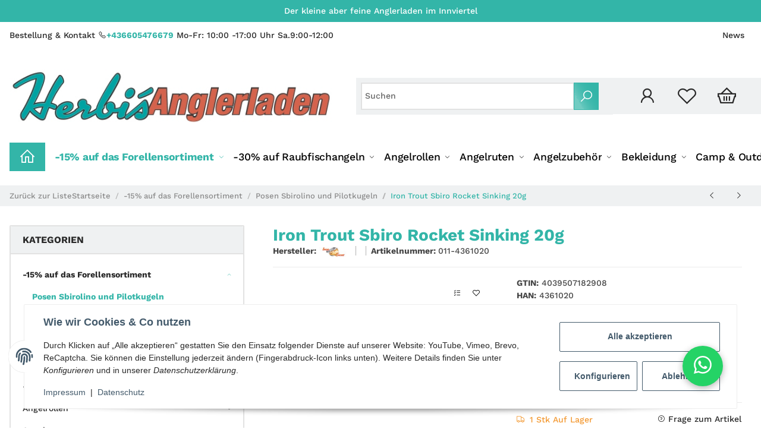

--- FILE ---
content_type: text/html; charset=utf-8
request_url: https://www.herbis-anglerladen.at/Iron-Trout-Sbiro-Rocket-Sinking-20g
body_size: 38839
content:
<!DOCTYPE html>
<html lang="de" itemscope itemtype="https://schema.org/ItemPage">
    
    <head>
        
            <meta http-equiv="content-type" content="text/html; charset=utf-8">
            <meta name="description" itemprop="description" content="Der kleine aber feine Anglerladen im Innviertel • sinking
• transparent">
                            <meta name="keywords" itemprop="keywords" content="IT Sbiro Rocket Sinking  20g">
                        <meta name="viewport" content="width=device-width, initial-scale=1.0">
            <meta http-equiv="X-UA-Compatible" content="IE=edge">
                        <meta name="robots" content="index, follow">

            <meta itemprop="url" content="https://www.herbis-anglerladen.at/Iron-Trout-Sbiro-Rocket-Sinking-20g">
            <meta property="og:type" content="website">
            <meta property="og:site_name" content="IT Sbiro Rocket Sinking 20g - Herbis Anglerladen, 2,13 €">
            <meta property="og:title" content="IT Sbiro Rocket Sinking 20g - Herbis Anglerladen, 2,13 €">
            <meta property="og:description" content="Der kleine aber feine Anglerladen im Innviertel • sinking
• transparent">
            <meta property="og:url" content="https://www.herbis-anglerladen.at/Iron-Trout-Sbiro-Rocket-Sinking-20g">

                                    
                            <meta itemprop="image" content="https://www.herbis-anglerladen.at/media/image/product/14290/lg/011-4361020.jpg">
                <meta property="og:image" content="https://www.herbis-anglerladen.at/media/image/product/14290/lg/011-4361020.jpg">
                <meta property="og:image:width" content="1200">
                <meta property="og:image:height" content="1200">
                    

        <title itemprop="name">IT Sbiro Rocket Sinking 20g - Herbis Anglerladen, 2,13 €</title>

                    <link rel="canonical" href="https://www.herbis-anglerladen.at/Iron-Trout-Sbiro-Rocket-Sinking-20g">
        
        

        
            <link rel="icon" href="https://www.herbis-anglerladen.at/favicon.ico" sizes="48x48">
            <link rel="icon" href="https://www.herbis-anglerladen.at/favicon.svg" sizes="any" type="image/svg+xml">
            <link rel="apple-touch-icon" href="https://www.herbis-anglerladen.at/apple-touch-icon.png">
            <link rel="manifest" href="https://www.herbis-anglerladen.at/site.webmanifest">
            <meta name="msapplication-TileImage" content="https://www.herbis-anglerladen.at/mstile-144x144.png">
        
        

        

        
                                                    
            <style id="criticalCSS">
                
                :root {
    --blue: #0099cc;
    --indigo: #6610f2;
    --purple: #6f42c1;
    --pink: #e83e8c;
    --red: #dc3545;
    --orange: #fd7e14;
    --yellow: #ffc107;
    --green: #28a745;
    --teal: #20c997;
    --cyan: #17a2b8;
    --white: #fff;
    --gray: #b5b5b5;
    --gray-dark: #343a40;
    --primary: #33b5a8;
    --secondary: #282828;
    --success: #82c242;
    --info: #282828;
    --warning: #f39932;
    --danger: #b90000;
    --light: #eff1f2;
    --dark: #282828;
    --gray: #b5b5b5;
    --gray-light: #eff1f2;
    --gray-medium: #ebebeb;
    --gray-dark: #9b9b9b;
    --gray-darker: #282828;
    --breakpoint-xs: 0;
    --breakpoint-sm: 576px;
    --breakpoint-md: 768px;
    --breakpoint-lg: 992px;
    --breakpoint-xl: 1300px;
    --font-family-sans-serif: 'Denver', sans-serif;
    --font-family-monospace: SFMono-Regular, Menlo, Monaco, Consolas, 'Liberation Mono', 'Courier New', monospace
    }
*, ::after, ::before {
    box-sizing: border-box
    }
html {
    font-family: sans-serif;
    line-height: 1.15;
    -webkit-text-size-adjust: 100%;
    -webkit-tap-highlight-color: transparent
    }
article, aside, figcaption, figure, footer, header, hgroup, main, nav, section {
    display: block
    }
body {
    margin: 0;
    font-family: 'Denver', sans-serif;
    font-display: swap;
    font-size: .875rem;
    font-weight: 400;
    line-height: 1.5;
    color: #454545;
    text-align: left;
    background-color: #e8e8e8
    }
.page-background {
    background: repeat fixed center top
    }
[tabindex='-1']:focus:not(:focus-visible) {
    outline: 0 !important
    }
hr {
    box-sizing: content-box;
    height: 0;
    overflow: visible
    }
h1, h2, h3, h4, h5, h6 {
    margin-top: 0;
    margin-bottom: 1rem
    }
p {
    margin-top: 0;
    margin-bottom: 1rem
    }
abbr[data-original-title], abbr[title] {
    text-decoration: underline;
    text-decoration: underline dotted;
    cursor: help;
    border-bottom: 0;
    text-decoration-skip-ink: none
    }
address {
    margin-bottom: 1rem;
    font-style: normal;
    line-height: inherit
    }
dl, ol, ul {
    margin-top: 0;
    margin-bottom: 1rem
    }
ol ol, ol ul, ul ol, ul ul {
    margin-bottom: 0
    }
dt {
    font-weight: 600
    }
dd {
    margin-bottom: .5rem;
    margin-left: 0
    }
blockquote {
    margin: 0 0 1rem
    }
b, strong {
    font-weight: bolder
    }
small {
    font-size: 80%
    }
sub, sup {
    position: relative;
    font-size: 75%;
    line-height: 0;
    vertical-align: baseline
    }
sub {
    bottom: -.25em
    }
sup {
    top: -.5em
    }
a {
    color: #282828;
    text-decoration: none;
    background-color: transparent;
    }
a:hover {
    color: #33b5a8;
    text-decoration: none;
    }
a:not([href]):not([class]) {
    color: inherit;
    text-decoration: none
    }
a:not([href]):not([class]):hover {
    color: inherit;
    text-decoration: none;
    }
code, kbd, pre, samp {
    font-family: SFMono-Regular, Menlo, Monaco, Consolas, 'Liberation Mono', 'Courier New', monospace;
    font-size: 1em
    }
pre {
    margin-top: 0;
    margin-bottom: 1rem;
    overflow: auto;
    -ms-overflow-style: scrollbar
    }
figure {
    margin: 0 0 1rem
    }
img {
    vertical-align: middle;
    max-width: 100%;
    border-style: none
    }
svg {
    overflow: hidden;
    vertical-align: middle
    }
table {
    border-collapse: collapse
    }
caption {
    padding-top: .75rem;
    padding-bottom: .75rem;
    color: #b5b5b5;
    text-align: left;
    caption-side: bottom
    }
th {
    text-align: inherit;
    text-align: -webkit-match-parent
    }
label {
    display: inline-block;
    margin-bottom: .5rem
    }
button {
    border-radius: 0
    }
button:focus {
    outline: 1px dotted;
    outline: 5px auto -webkit-focus-ring-color
    }
button, input, optgroup, select, textarea {
    margin: 0;
    font-family: inherit;
    font-size: inherit;
    line-height: inherit
    }
button, input {
    overflow: visible
    }
button, select {
    text-transform: none
    }
[role=button] {
    cursor: pointer
    }
select {
    word-wrap: normal
    }
[type=button], [type=reset], [type=submit], button {
    -webkit-appearance: button
    }
[type=button]:not(:disabled), [type=reset]:not(:disabled), [type=submit]:not(:disabled), button:not(:disabled) {
    cursor: pointer
    }
[type=button]::-moz-focus-inner, [type=reset]::-moz-focus-inner, [type=submit]::-moz-focus-inner, button::-moz-focus-inner {
    padding: 0;
    border-style: none
    }
input[type=checkbox], input[type=radio] {
    box-sizing: border-box;
    padding: 0
    }
textarea {
    overflow: auto;
    resize: vertical
    }
fieldset {
    min-width: 0;
    padding: 0;
    margin: 0;
    border: 0
    }
legend {
    display: block;
    width: 100%;
    max-width: 100%;
    padding: 0;
    margin-bottom: .5rem;
    font-size: 1.5rem;
    line-height: inherit;
    color: inherit;
    white-space: normal
    }
progress {
    vertical-align: baseline
    }
[type=number]::-webkit-inner-spin-button, [type=number]::-webkit-outer-spin-button {
    height: auto
    }
[type=search] {
    outline-offset: -2px;
    -webkit-appearance: none
    }
[type=search]::-webkit-search-decoration {
    -webkit-appearance: none
    }
::-webkit-file-upload-button {
    font: inherit;
    -webkit-appearance: button
    }
output {
    display: inline-block
    }
summary {
    display: list-item;
    cursor: pointer
    }
template {
    display: none
    }
[hidden] {
    display: none !important
    }
.img-fluid {
    max-width: 100%;
    height: auto
    }
.img-thumbnail {
    padding: .25rem;
    background-color: #eff1f2;
    border: 0.75px solid #e2e2e2;
    border-radius: .125rem;
    box-shadow: 0 1px 2px rgba(0, 0, 0, .075);
    max-width: 100%;
    height: auto
    }
.figure {
    display: inline-block
    }
.figure-img {
    margin-bottom: .5rem;
    line-height: 1
    }
.figure-caption {
    font-size: 90%;
    color: #b5b5b5
    }
code {
    font-size: 87.5%;
    color: #e83e8c;
    word-wrap: break-word
    }
a > code {
    color: inherit
    }
kbd {
    padding: .2rem .4rem;
    font-size: 87.5%;
    color: #fff;
    background-color: #212529;
    border-radius: .125rem;
    box-shadow: inset 0 -.1rem 0 rgba(0, 0, 0, .25)
    }
kbd kbd {
    padding: 0;
    font-size: 100%;
    font-weight: 600;
    box-shadow: none
    }
pre {
    display: block;
    font-size: 87.5%;
    color: #212529
    }
pre code {
    font-size: inherit;
    color: inherit;
    word-break: normal
    }
.pre-scrollable {
    max-height: 340px;
    overflow-y: scroll
    }
.container, .container-fluid, .container-lg, .container-md, .container-sm, .container-xl {
    width: 100%;
    padding-right: 1rem;
    padding-left: 1rem;
    margin-right: auto;
    margin-left: auto
    }
.is-boxed {
    width: 100%;
    max-width: 1320px;
    margin: 0rem auto;
    border: 0px solid transparent;
    }
@media (min-width: 576px) {
    .container, .container-sm {
        }
    }
@media (min-width: 768px) {
    .is-boxed {
        }
    .container, .container-md, .container-sm {
        }
    }
@media (min-width: 992px) {
    .is-boxed {
        }
    .container, .container-lg, .container-md, .container-sm {
        }
    }
@media (min-width: 1180px) {
    .is-boxed {
        }
    }
@media (min-width: 1300px) {
    .is-boxed {
        max-width: 1320px;
        }
    .container, .container-lg, .container-md, .container-sm, .container-xl {
        max-width: 1320px
        }
    }
@media (min-width: 1440px) {
    .is-boxed {
        max-width: 1320px
        }
    }
.row {
    display: flex;
    flex-wrap: wrap;
    margin-right: -1rem;
    margin-left: -1rem
    }
.no-gutters {
    margin-right: 0;
    margin-left: 0
    }
.no-gutters > .col, .no-gutters > [class*=col-] {
    padding-right: 0;
    padding-left: 0
    }
.col, .col-1, .col-10, .col-11, .col-12, .col-2, .col-3, .col-4, .col-5, .col-6, .col-7, .col-8, .col-9, .col-auto, .col-lg, .col-lg-1, .col-lg-10, .col-lg-11, .col-lg-12, .col-lg-2, .col-lg-3, .col-lg-4, .col-lg-5, .col-lg-6, .col-lg-7, .col-lg-8, .col-lg-9, .col-lg-auto, .col-md, .col-md-1, .col-md-10, .col-md-11, .col-md-12, .col-md-2, .col-md-3, .col-md-4, .col-md-5, .col-md-6, .col-md-7, .col-md-8, .col-md-9, .col-md-auto, .col-sm, .col-sm-1, .col-sm-10, .col-sm-11, .col-sm-12, .col-sm-2, .col-sm-3, .col-sm-4, .col-sm-5, .col-sm-6, .col-sm-7, .col-sm-8, .col-sm-9, .col-sm-auto, .col-xl, .col-xl-1, .col-xl-10, .col-xl-11, .col-xl-12, .col-xl-2, .col-xl-3, .col-xl-4, .col-xl-5, .col-xl-6, .col-xl-7, .col-xl-8, .col-xl-9, .col-xl-auto {
    position: relative;
    width: 100%;
    padding-right: 1rem;
    padding-left: 1rem
    }
.col {
    flex-basis: 0;
    flex-grow: 1;
    max-width: 100%
    }
.row-cols-1 > * {
    flex: 0 0 100%;
    max-width: 100%
    }
.row-cols-2 > * {
    flex: 0 0 50%;
    max-width: 50%
    }
.row-cols-3 > * {
    flex: 0 0 33.3333333333%;
    max-width: 33.3333333333%
    }
.row-cols-4 > * {
    flex: 0 0 25%;
    max-width: 25%
    }
.row-cols-5 > * {
    flex: 0 0 20%;
    max-width: 20%
    }
.row-cols-6 > * {
    flex: 0 0 16.6666666667%;
    max-width: 16.6666666667%
    }
.col-auto {
    flex: 0 0 auto;
    width: auto;
    max-width: 100%
    }
.col-1 {
    flex: 0 0 8.3333333333%;
    max-width: 8.3333333333%
    }
.col-2 {
    flex: 0 0 16.6666666667%;
    max-width: 16.6666666667%
    }
.col-3 {
    flex: 0 0 25%;
    max-width: 25%
    }
.col-4 {
    flex: 0 0 33.3333333333%;
    max-width: 33.3333333333%
    }
.col-5 {
    flex: 0 0 41.6666666667%;
    max-width: 41.6666666667%
    }
.col-6 {
    flex: 0 0 50%;
    max-width: 50%
    }
.col-7 {
    flex: 0 0 58.3333333333%;
    max-width: 58.3333333333%
    }
.col-8 {
    flex: 0 0 66.6666666667%;
    max-width: 66.6666666667%
    }
.col-9 {
    flex: 0 0 75%;
    max-width: 75%
    }
.col-10 {
    flex: 0 0 83.3333333333%;
    max-width: 83.3333333333%
    }
.col-11 {
    flex: 0 0 91.6666666667%;
    max-width: 91.6666666667%
    }
.col-12 {
    flex: 0 0 100%;
    max-width: 100%
    }
.order-first {
    order: -1
    }
.order-last {
    order: 13
    }
.order-0 {
    order: 0
    }
.order-1 {
    order: 1
    }
.order-2 {
    order: 2
    }
.order-3 {
    order: 3
    }
.order-4 {
    order: 4
    }
.order-5 {
    order: 5
    }
.order-6 {
    order: 6
    }
.order-7 {
    order: 7
    }
.order-8 {
    order: 8
    }
.order-9 {
    order: 9
    }
.order-10 {
    order: 10
    }
.order-11 {
    order: 11
    }
.order-12 {
    order: 12
    }
.offset-1 {
    margin-left: 8.3333333333%
    }
.offset-2 {
    margin-left: 16.6666666667%
    }
.offset-3 {
    margin-left: 25%
    }
.offset-4 {
    margin-left: 33.3333333333%
    }
.offset-5 {
    margin-left: 41.6666666667%
    }
.offset-6 {
    margin-left: 50%
    }
.offset-7 {
    margin-left: 58.3333333333%
    }
.offset-8 {
    margin-left: 66.6666666667%
    }
.offset-9 {
    margin-left: 75%
    }
.offset-10 {
    margin-left: 83.3333333333%
    }
.offset-11 {
    margin-left: 91.6666666667%
    }
@media (min-width: 576px) {
    .col-sm {
        flex-basis: 0;
        flex-grow: 1;
        max-width: 100%
        }
    .row-cols-sm-1 > * {
        flex: 0 0 100%;
        max-width: 100%
        }
    .row-cols-sm-2 > * {
        flex: 0 0 50%;
        max-width: 50%
        }
    .row-cols-sm-3 > * {
        flex: 0 0 33.3333333333%;
        max-width: 33.3333333333%
        }
    .row-cols-sm-4 > * {
        flex: 0 0 25%;
        max-width: 25%
        }
    .row-cols-sm-5 > * {
        flex: 0 0 20%;
        max-width: 20%
        }
    .row-cols-sm-6 > * {
        flex: 0 0 16.6666666667%;
        max-width: 16.6666666667%
        }
    .col-sm-auto {
        flex: 0 0 auto;
        width: auto;
        max-width: 100%
        }
    .col-sm-1 {
        flex: 0 0 8.3333333333%;
        max-width: 8.3333333333%
        }
    .col-sm-2 {
        flex: 0 0 16.6666666667%;
        max-width: 16.6666666667%
        }
    .col-sm-3 {
        flex: 0 0 25%;
        max-width: 25%
        }
    .col-sm-4 {
        flex: 0 0 33.3333333333%;
        max-width: 33.3333333333%
        }
    .col-sm-5 {
        flex: 0 0 41.6666666667%;
        max-width: 41.6666666667%
        }
    .col-sm-6 {
        flex: 0 0 50%;
        max-width: 50%
        }
    .col-sm-7 {
        flex: 0 0 58.3333333333%;
        max-width: 58.3333333333%
        }
    .col-sm-8 {
        flex: 0 0 66.6666666667%;
        max-width: 66.6666666667%
        }
    .col-sm-9 {
        flex: 0 0 75%;
        max-width: 75%
        }
    .col-sm-10 {
        flex: 0 0 83.3333333333%;
        max-width: 83.3333333333%
        }
    .col-sm-11 {
        flex: 0 0 91.6666666667%;
        max-width: 91.6666666667%
        }
    .col-sm-12 {
        flex: 0 0 100%;
        max-width: 100%
        }
    .order-sm-first {
        order: -1
        }
    .order-sm-last {
        order: 13
        }
    .order-sm-0 {
        order: 0
        }
    .order-sm-1 {
        order: 1
        }
    .order-sm-2 {
        order: 2
        }
    .order-sm-3 {
        order: 3
        }
    .order-sm-4 {
        order: 4
        }
    .order-sm-5 {
        order: 5
        }
    .order-sm-6 {
        order: 6
        }
    .order-sm-7 {
        order: 7
        }
    .order-sm-8 {
        order: 8
        }
    .order-sm-9 {
        order: 9
        }
    .order-sm-10 {
        order: 10
        }
    .order-sm-11 {
        order: 11
        }
    .order-sm-12 {
        order: 12
        }
    .offset-sm-0 {
        margin-left: 0
        }
    .offset-sm-1 {
        margin-left: 8.3333333333%
        }
    .offset-sm-2 {
        margin-left: 16.6666666667%
        }
    .offset-sm-3 {
        margin-left: 25%
        }
    .offset-sm-4 {
        margin-left: 33.3333333333%
        }
    .offset-sm-5 {
        margin-left: 41.6666666667%
        }
    .offset-sm-6 {
        margin-left: 50%
        }
    .offset-sm-7 {
        margin-left: 58.3333333333%
        }
    .offset-sm-8 {
        margin-left: 66.6666666667%
        }
    .offset-sm-9 {
        margin-left: 75%
        }
    .offset-sm-10 {
        margin-left: 83.3333333333%
        }
    .offset-sm-11 {
        margin-left: 91.6666666667%
        }
    }
@media (min-width: 768px) {
    .col-md {
        flex-basis: 0;
        flex-grow: 1;
        max-width: 100%
        }
    .row-cols-md-1 > * {
        flex: 0 0 100%;
        max-width: 100%
        }
    .row-cols-md-2 > * {
        flex: 0 0 50%;
        max-width: 50%
        }
    .row-cols-md-3 > * {
        flex: 0 0 33.3333333333%;
        max-width: 33.3333333333%
        }
    .row-cols-md-4 > * {
        flex: 0 0 25%;
        max-width: 25%
        }
    .row-cols-md-5 > * {
        flex: 0 0 20%;
        max-width: 20%
        }
    .row-cols-md-6 > * {
        flex: 0 0 16.6666666667%;
        max-width: 16.6666666667%
        }
    .col-md-auto {
        flex: 0 0 auto;
        width: auto;
        max-width: 100%
        }
    .col-md-1 {
        flex: 0 0 8.3333333333%;
        max-width: 8.3333333333%
        }
    .col-md-2 {
        flex: 0 0 16.6666666667%;
        max-width: 16.6666666667%
        }
    .col-md-3 {
        flex: 0 0 25%;
        max-width: 25%
        }
    .col-md-4 {
        flex: 0 0 33.3333333333%;
        max-width: 33.3333333333%
        }
    .col-md-5 {
        flex: 0 0 41.6666666667%;
        max-width: 41.6666666667%
        }
    .col-md-6 {
        flex: 0 0 50%;
        max-width: 50%
        }
    .col-md-7 {
        flex: 0 0 58.3333333333%;
        max-width: 58.3333333333%
        }
    .col-md-8 {
        flex: 0 0 66.6666666667%;
        max-width: 66.6666666667%
        }
    .col-md-9 {
        flex: 0 0 75%;
        max-width: 75%
        }
    .col-md-10 {
        flex: 0 0 83.3333333333%;
        max-width: 83.3333333333%
        }
    .col-md-11 {
        flex: 0 0 91.6666666667%;
        max-width: 91.6666666667%
        }
    .col-md-12 {
        flex: 0 0 100%;
        max-width: 100%
        }
    .order-md-first {
        order: -1
        }
    .order-md-last {
        order: 13
        }
    .order-md-0 {
        order: 0
        }
    .order-md-1 {
        order: 1
        }
    .order-md-2 {
        order: 2
        }
    .order-md-3 {
        order: 3
        }
    .order-md-4 {
        order: 4
        }
    .order-md-5 {
        order: 5
        }
    .order-md-6 {
        order: 6
        }
    .order-md-7 {
        order: 7
        }
    .order-md-8 {
        order: 8
        }
    .order-md-9 {
        order: 9
        }
    .order-md-10 {
        order: 10
        }
    .order-md-11 {
        order: 11
        }
    .order-md-12 {
        order: 12
        }
    .offset-md-0 {
        margin-left: 0
        }
    .offset-md-1 {
        margin-left: 8.3333333333%
        }
    .offset-md-2 {
        margin-left: 16.6666666667%
        }
    .offset-md-3 {
        margin-left: 25%
        }
    .offset-md-4 {
        margin-left: 33.3333333333%
        }
    .offset-md-5 {
        margin-left: 41.6666666667%
        }
    .offset-md-6 {
        margin-left: 50%
        }
    .offset-md-7 {
        margin-left: 58.3333333333%
        }
    .offset-md-8 {
        margin-left: 66.6666666667%
        }
    .offset-md-9 {
        margin-left: 75%
        }
    .offset-md-10 {
        margin-left: 83.3333333333%
        }
    .offset-md-11 {
        margin-left: 91.6666666667%
        }
    }
@media (min-width: 992px) {
    .col-lg {
        flex-basis: 0;
        flex-grow: 1;
        max-width: 100%
        }
    .row-cols-lg-1 > * {
        flex: 0 0 100%;
        max-width: 100%
        }
    .row-cols-lg-2 > * {
        flex: 0 0 50%;
        max-width: 50%
        }
    .row-cols-lg-3 > * {
        flex: 0 0 33.3333333333%;
        max-width: 33.3333333333%
        }
    .row-cols-lg-4 > * {
        flex: 0 0 25%;
        max-width: 25%
        }
    .row-cols-lg-5 > * {
        flex: 0 0 20%;
        max-width: 20%
        }
    .row-cols-lg-6 > * {
        flex: 0 0 16.6666666667%;
        max-width: 16.6666666667%
        }
    .col-lg-auto {
        flex: 0 0 auto;
        width: auto;
        max-width: 100%
        }
    .col-lg-1 {
        flex: 0 0 8.3333333333%;
        max-width: 8.3333333333%
        }
    .col-lg-2 {
        flex: 0 0 16.6666666667%;
        max-width: 16.6666666667%
        }
    .col-lg-3 {
        flex: 0 0 25%;
        max-width: 25%
        }
    .col-lg-4 {
        flex: 0 0 33.3333333333%;
        max-width: 33.3333333333%
        }
    .col-lg-5 {
        flex: 0 0 41.6666666667%;
        max-width: 41.6666666667%
        }
    .col-lg-6 {
        flex: 0 0 50%;
        max-width: 50%
        }
    .col-lg-7 {
        flex: 0 0 58.3333333333%;
        max-width: 58.3333333333%
        }
    .col-lg-8 {
        flex: 0 0 66.6666666667%;
        max-width: 66.6666666667%
        }
    .col-lg-9 {
        flex: 0 0 75%;
        max-width: 75%
        }
    .col-lg-10 {
        flex: 0 0 83.3333333333%;
        max-width: 83.3333333333%
        }
    .col-lg-11 {
        flex: 0 0 91.6666666667%;
        max-width: 91.6666666667%
        }
    .col-lg-12 {
        flex: 0 0 100%;
        max-width: 100%
        }
    .order-lg-first {
        order: -1
        }
    .order-lg-last {
        order: 13
        }
    .order-lg-0 {
        order: 0
        }
    .order-lg-1 {
        order: 1
        }
    .order-lg-2 {
        order: 2
        }
    .order-lg-3 {
        order: 3
        }
    .order-lg-4 {
        order: 4
        }
    .order-lg-5 {
        order: 5
        }
    .order-lg-6 {
        order: 6
        }
    .order-lg-7 {
        order: 7
        }
    .order-lg-8 {
        order: 8
        }
    .order-lg-9 {
        order: 9
        }
    .order-lg-10 {
        order: 10
        }
    .order-lg-11 {
        order: 11
        }
    .order-lg-12 {
        order: 12
        }
    .offset-lg-0 {
        margin-left: 0
        }
    .offset-lg-1 {
        margin-left: 8.3333333333%
        }
    .offset-lg-2 {
        margin-left: 16.6666666667%
        }
    .offset-lg-3 {
        margin-left: 25%
        }
    .offset-lg-4 {
        margin-left: 33.3333333333%
        }
    .offset-lg-5 {
        margin-left: 41.6666666667%
        }
    .offset-lg-6 {
        margin-left: 50%
        }
    .offset-lg-7 {
        margin-left: 58.3333333333%
        }
    .offset-lg-8 {
        margin-left: 66.6666666667%
        }
    .offset-lg-9 {
        margin-left: 75%
        }
    .offset-lg-10 {
        margin-left: 83.3333333333%
        }
    .offset-lg-11 {
        margin-left: 91.6666666667%
        }
    }
@media (min-width: 1300px) {
    .col-xl {
        flex-basis: 0;
        flex-grow: 1;
        max-width: 100%
        }
    .row-cols-xl-1 > * {
        flex: 0 0 100%;
        max-width: 100%
        }
    .row-cols-xl-2 > * {
        flex: 0 0 50%;
        max-width: 50%
        }
    .row-cols-xl-3 > * {
        flex: 0 0 33.3333333333%;
        max-width: 33.3333333333%
        }
    .row-cols-xl-4 > * {
        flex: 0 0 25%;
        max-width: 25%
        }
    .row-cols-xl-5 > * {
        flex: 0 0 20%;
        max-width: 20%
        }
    .row-cols-xl-6 > * {
        flex: 0 0 16.6666666667%;
        max-width: 16.6666666667%
        }
    .col-xl-auto {
        flex: 0 0 auto;
        width: auto;
        max-width: 100%
        }
    .col-xl-1 {
        flex: 0 0 8.3333333333%;
        max-width: 8.3333333333%
        }
    .col-xl-2 {
        flex: 0 0 16.6666666667%;
        max-width: 16.6666666667%
        }
    .col-xl-3 {
        flex: 0 0 25%;
        max-width: 25%
        }
    .col-xl-4 {
        flex: 0 0 33.3333333333%;
        max-width: 33.3333333333%
        }
    .col-xl-5 {
        flex: 0 0 41.6666666667%;
        max-width: 41.6666666667%
        }
    .col-xl-6 {
        flex: 0 0 50%;
        max-width: 50%
        }
    .col-xl-7 {
        flex: 0 0 58.3333333333%;
        max-width: 58.3333333333%
        }
    .col-xl-8 {
        flex: 0 0 66.6666666667%;
        max-width: 66.6666666667%
        }
    .col-xl-9 {
        flex: 0 0 75%;
        max-width: 75%
        }
    .col-xl-10 {
        flex: 0 0 83.3333333333%;
        max-width: 83.3333333333%
        }
    .col-xl-11 {
        flex: 0 0 91.6666666667%;
        max-width: 91.6666666667%
        }
    .col-xl-12 {
        flex: 0 0 100%;
        max-width: 100%
        }
    .order-xl-first {
        order: -1
        }
    .order-xl-last {
        order: 13
        }
    .order-xl-0 {
        order: 0
        }
    .order-xl-1 {
        order: 1
        }
    .order-xl-2 {
        order: 2
        }
    .order-xl-3 {
        order: 3
        }
    .order-xl-4 {
        order: 4
        }
    .order-xl-5 {
        order: 5
        }
    .order-xl-6 {
        order: 6
        }
    .order-xl-7 {
        order: 7
        }
    .order-xl-8 {
        order: 8
        }
    .order-xl-9 {
        order: 9
        }
    .order-xl-10 {
        order: 10
        }
    .order-xl-11 {
        order: 11
        }
    .order-xl-12 {
        order: 12
        }
    .offset-xl-0 {
        margin-left: 0
        }
    .offset-xl-1 {
        margin-left: 8.3333333333%
        }
    .offset-xl-2 {
        margin-left: 16.6666666667%
        }
    .offset-xl-3 {
        margin-left: 25%
        }
    .offset-xl-4 {
        margin-left: 33.3333333333%
        }
    .offset-xl-5 {
        margin-left: 41.6666666667%
        }
    .offset-xl-6 {
        margin-left: 50%
        }
    .offset-xl-7 {
        margin-left: 58.3333333333%
        }
    .offset-xl-8 {
        margin-left: 66.6666666667%
        }
    .offset-xl-9 {
        margin-left: 75%
        }
    .offset-xl-10 {
        margin-left: 83.3333333333%
        }
    .offset-xl-11 {
        margin-left: 91.6666666667%
        }
    }
.nav {
    display: flex;
    flex-wrap: wrap;
    padding-left: 0;
    margin-bottom: 0;
    list-style: none
    }
.nav-link {
    display: block;
    padding: 0.5rem 0.5rem;
    text-decoration: none
    }
.nav-link:focus, .nav-link:hover {
    text-decoration: none
    }
.nav-link.disabled {
    color: #b5b5b5;
    pointer-events: none;
    cursor: default
    }
.nav-tabs {
    border-bottom: 1px solid #eff1f2;
    background-color: #eff1f2;
    }
.nav-tabs .nav-item {
    margin-bottom: -1px
    }
.nav-tabs .nav-link {
    border: 1px solid transparent;
    border-top-left-radius: 0;
    border-top-right-radius: 0
    }
.nav-tabs .nav-link:focus, .nav-tabs .nav-link:hover {
    transition: all .4s ease;
    background-position: bottom center;
    color: #ffffff;
    }
.nav-tabs .nav-link.disabled {
    color: #b5b5b5;
    background-color: transparent;
    border-color: transparent
    }
.nav-tabs .nav-item.show .nav-link, .nav-tabs .nav-link.active {
    transition: all .4s ease;
    background-position: bottom;
    color: #ffffff;
    }
.nav-tabs .dropdown-menu {
    margin-top: -1px;
    border-top-left-radius: 0;
    border-top-right-radius: 0
    }
.nav-pills .nav-link {
    border-radius: .125rem
    }
.nav-pills .nav-link.active, .nav-pills .show > .nav-link {
    color: #fff;
    background-color: #33b5a8
    }
.nav-fill .nav-item, .nav-fill > .nav-link {
    flex: 1 1 auto;
    text-align: center
    }
.nav-justified .nav-item, .nav-justified > .nav-link {
    flex-basis: 0;
    flex-grow: 1;
    text-align: center
    }
.tab-content > .tab-pane {
    display: none
    }
.tab-content > .active {
    display: block
    }
.navbar {
    position: relative;
    display: flex;
    flex-wrap: wrap;
    align-items: center;
    justify-content: space-between;
    padding: .4rem 1rem
    }
.navbar .container, .navbar .container-fluid, .navbar .container-lg, .navbar .container-md, .navbar .container-sm, .navbar .container-xl {
    display: flex;
    flex-wrap: wrap;
    align-items: center;
    justify-content: space-between
    }
.navbar-brand {
    display: inline-block;
    padding-top: .40625rem;
    padding-bottom: .40625rem;
    margin-right: 1rem;
    font-size: 1rem;
    line-height: inherit;
    white-space: nowrap
    }
.navbar-brand:focus, .navbar-brand:hover {
    text-decoration: none
    }
.navbar-nav {
    display: flex;
    flex-direction: column;
    padding-left: 0;
    margin-bottom: 0;
    list-style: none
    }
.navbar-nav .nav-link {
    padding-right: 0;
    padding-left: 0
    }
.navbar-nav .dropdown-menu {
    position: static;
    float: none
    }
.navbar-text {
    display: inline-block;
    padding-top: .5rem;
    padding-bottom: .5rem
    }
.navbar-collapse {
    flex-basis: 100%;
    flex-grow: 1;
    align-items: center
    }
.navbar-toggler {
    padding: .25rem .75rem;
    font-size: 1rem;
    line-height: 1;
    background-color: transparent;
    border: 1px solid transparent;
    border-radius: .125rem
    }
.navbar-toggler:focus, .navbar-toggler:hover {
    text-decoration: none
    }
.navbar-toggler-icon {
    display: inline-block;
    width: 1.25em;
    height: 0.125em;
    vertical-align: middle;
    content: '';
    background: no-repeat center center transparent;
    background-size: 100% 100%
    }
@media (max-width: 575.98px) {
    .navbar-expand-sm > .container, .navbar-expand-sm > .container-fluid, .navbar-expand-sm > .container-lg, .navbar-expand-sm > .container-md, .navbar-expand-sm > .container-sm, .navbar-expand-sm > .container-xl {
        padding-right: 0;
        padding-left: 0
        }
    }
@media (min-width: 576px) {
    .navbar-expand-sm {
        flex-flow: row nowrap;
        justify-content: flex-start
        }
    .navbar-expand-sm .navbar-nav {
        flex-direction: row
        }
    .navbar-expand-sm .navbar-nav .dropdown-menu {
        position: absolute
        }
    .navbar-expand-sm .navbar-nav .nav-link {
        padding-right: 1.5rem;
        padding-left: 1.5rem
        }
    .navbar-expand-sm > .container, .navbar-expand-sm > .container-fluid, .navbar-expand-sm > .container-lg, .navbar-expand-sm > .container-md, .navbar-expand-sm > .container-sm, .navbar-expand-sm > .container-xl {
        flex-wrap: nowrap
        }
    .navbar-expand-sm .navbar-collapse {
        display: flex !important;
        flex-basis: auto
        }
    .navbar-expand-sm .navbar-toggler {
        display: none
        }
    }
@media (max-width: 767.98px) {
    .navbar-expand-md > .container, .navbar-expand-md > .container-fluid, .navbar-expand-md > .container-lg, .navbar-expand-md > .container-md, .navbar-expand-md > .container-sm, .navbar-expand-md > .container-xl {
        padding-right: 0;
        padding-left: 0
        }
    }
@media (min-width: 768px) {
    .navbar-expand-md {
        flex-flow: row nowrap;
        justify-content: flex-start
        }
    .navbar-expand-md .navbar-nav {
        flex-direction: row
        }
    .navbar-expand-md .navbar-nav .dropdown-menu {
        position: absolute
        }
    .navbar-expand-md .navbar-nav .nav-link {
        padding-right: 1.5rem;
        padding-left: 1.5rem
        }
    .navbar-expand-md > .container, .navbar-expand-md > .container-fluid, .navbar-expand-md > .container-lg, .navbar-expand-md > .container-md, .navbar-expand-md > .container-sm, .navbar-expand-md > .container-xl {
        flex-wrap: nowrap
        }
    .navbar-expand-md .navbar-collapse {
        display: flex !important;
        flex-basis: auto
        }
    .navbar-expand-md .navbar-toggler {
        display: none
        }
    }
@media (max-width: 991.98px) {
    .navbar-expand-lg > .container, .navbar-expand-lg > .container-fluid, .navbar-expand-lg > .container-lg, .navbar-expand-lg > .container-md, .navbar-expand-lg > .container-sm, .navbar-expand-lg > .container-xl {
        padding-right: 0;
        padding-left: 0
        }
    }
@media (min-width: 992px) {
    .navbar-expand-lg {
        flex-flow: row nowrap;
        justify-content: flex-start
        }
    .navbar-expand-lg .navbar-nav {
        flex-direction: row
        }
    .navbar-expand-lg .navbar-nav .dropdown-menu {
        position: absolute
        }
    .navbar-expand-lg .navbar-nav .nav-link {
        padding-right: 1.5rem;
        padding-left: 1.5rem
        }
    .navbar-expand-lg > .container, .navbar-expand-lg > .container-fluid, .navbar-expand-lg > .container-lg, .navbar-expand-lg > .container-md, .navbar-expand-lg > .container-sm, .navbar-expand-lg > .container-xl {
        flex-wrap: nowrap
        }
    .navbar-expand-lg .navbar-collapse {
        display: flex !important;
        flex-basis: auto
        }
    .navbar-expand-lg .navbar-toggler {
        display: none
        }
    }
@media (max-width: 1299.98px) {
    .navbar-expand-xl > .container, .navbar-expand-xl > .container-fluid, .navbar-expand-xl > .container-lg, .navbar-expand-xl > .container-md, .navbar-expand-xl > .container-sm, .navbar-expand-xl > .container-xl {
        padding-right: 0;
        padding-left: 0
        }
    }
@media (min-width: 1300px) {
    .navbar-expand-xl {
        flex-flow: row nowrap;
        justify-content: flex-start
        }
    .navbar-expand-xl .navbar-nav {
        flex-direction: row
        }
    .navbar-expand-xl .navbar-nav .dropdown-menu {
        position: absolute
        }
    .navbar-expand-xl .navbar-nav .nav-link {
        padding-right: 1.5rem;
        padding-left: 1.5rem
        }
    .navbar-expand-xl > .container, .navbar-expand-xl > .container-fluid, .navbar-expand-xl > .container-lg, .navbar-expand-xl > .container-md, .navbar-expand-xl > .container-sm, .navbar-expand-xl > .container-xl {
        flex-wrap: nowrap
        }
    .navbar-expand-xl .navbar-collapse {
        display: flex !important;
        flex-basis: auto
        }
    .navbar-expand-xl .navbar-toggler {
        display: none
        }
    }
.navbar-expand {
    flex-flow: row nowrap;
    justify-content: flex-start
    }
.navbar-expand > .container, .navbar-expand > .container-fluid, .navbar-expand > .container-lg, .navbar-expand > .container-md, .navbar-expand > .container-sm, .navbar-expand > .container-xl {
    padding-right: 0;
    padding-left: 0
    }
.navbar-expand .navbar-nav {
    flex-direction: row
    }
.navbar-expand .navbar-nav .dropdown-menu {
    position: absolute
    }
.navbar-expand .navbar-nav .nav-link {
    padding-right: 1.5rem;
    padding-left: 1.5rem
    }
.navbar-expand > .container, .navbar-expand > .container-fluid, .navbar-expand > .container-lg, .navbar-expand > .container-md, .navbar-expand > .container-sm, .navbar-expand > .container-xl {
    flex-wrap: nowrap
    }
.navbar-expand .navbar-collapse {
    display: flex !important;
    flex-basis: auto
    }
.navbar-expand .navbar-toggler {
    display: none
    }
.navbar-light .navbar-brand {
    color: rgba(0, 0, 0, .9)
    }
.navbar-light .navbar-brand:focus, .navbar-light .navbar-brand:hover {
    color: rgba(0, 0, 0, .9)
    }
.navbar-light .navbar-nav .nav-link {
    color: #282828
    }
.navbar-light .navbar-nav .nav-link:focus, .navbar-light .navbar-nav .nav-link:hover {
    color: #33b5a8
    }
.navbar-light .navbar-nav .nav-link.disabled {
    color: rgba(0, 0, 0, .3)
    }
.navbar-light .navbar-nav .active > .nav-link, .navbar-light .navbar-nav .nav-link.active, .navbar-light .navbar-nav .nav-link.show, .navbar-light .navbar-nav .show > .nav-link {
    color: #33b5a8;
    }
.navbar-light .navbar-toggler {
    color: #282828;
    border-color: rgba(0, 0, 0, .1)
    }
.navbar-light .navbar-toggler-icon {
    background-image: url('data:image/svg+xml,%3csvgxmlns=\'http://www.w3.org/2000/svg\'width=\'30\'height=\'30\'viewBox=\'003030\'%3e%3cpathstroke=\'%23282828\'stroke-linecap=\'round\'stroke-miterlimit=\'10\'stroke-width=\'2\'d=\'M47h22M415h22M423h22\'/%3e%3c/svg%3e')
    }
.navbar-light .navbar-text {
    color: #282828
    }
.navbar-light .navbar-text a {
    color: rgba(0, 0, 0, .9)
    }
.navbar-light .navbar-text a:focus, .navbar-light .navbar-text a:hover {
    color: rgba(0, 0, 0, .9)
    }
.navbar-dark .navbar-brand {
    color: #fff
    }
.navbar-dark .navbar-brand:focus, .navbar-dark .navbar-brand:hover {
    color: #fff
    }
.navbar-dark .navbar-nav .nav-link {
    color: rgba(255, 255, 255, .5)
    }
.navbar-dark .navbar-nav .nav-link:focus, .navbar-dark .navbar-nav .nav-link:hover {
    color: rgba(255, 255, 255, .75)
    }
.navbar-dark .navbar-nav .nav-link.disabled {
    color: rgba(255, 255, 255, .25)
    }
.navbar-dark .navbar-nav .active > .nav-link, .navbar-dark .navbar-nav .nav-link.active, .navbar-dark .navbar-nav .nav-link.show, .navbar-dark .navbar-nav .show > .nav-link {
    color: #fff
    }
.navbar-dark .navbar-toggler {
    color: rgba(255, 255, 255, .5);
    border-color: rgba(255, 255, 255, .1)
    }
.navbar-dark .navbar-toggler-icon {
    background-image: url('data:image/svg+xml,%3csvgxmlns=\'http://www.w3.org/2000/svg\'width=\'30\'height=\'30\'viewBox=\'003030\'%3e%3cpathstroke=\'rgba%28255,255,255,0.5%29\'stroke-linecap=\'round\'stroke-miterlimit=\'10\'stroke-width=\'2\'d=\'M47h22M415h22M423h22\'/%3e%3c/svg%3e')
    }
.navbar-dark .navbar-text {
    color: rgba(255, 255, 255, .5)
    }
.navbar-dark .navbar-text a {
    color: #fff
    }
.navbar-dark .navbar-text a:focus, .navbar-dark .navbar-text a:hover {
    color: #fff
    }
.fa, .fal, .far, .fas {
    display: inline-block
    }
.h1, .h2, .h3, .h4, .h5, .h6, .productlist-filter-headline, h1, h2, h3, h4, h5, h6 {
    margin-bottom: 1rem;
    font-family: 'Denver', sans-serif;
    font-display: swap;
    font-weight: 400;
    line-height: 1.2;
    color: #282828
    }
.h1, h1 {
    font-size: 1.875rem;
    font-weight: 900;
    }
.h2, h2 {
    font-size: 1.7rem
    }
.h3, .productlist-filter-headline, h3 {
    font-size: 1.2rem
    }
.h4, h4 {
    font-size: .875rem
    }
.h5, h5 {
    font-size: .875rem
    }
.h6, h6 {
    font-size: .875rem
    }
.label-slide .form-group:not(.exclude-from-label-slide):not(.checkbox) label {
    display: none
    }
.modal {
    display: none
    }
.carousel-thumbnails .slick-arrow {
    opacity: 1
    }
.consent-modal:not(.active) {
    display: none
    }
.consent-banner-icon {
    width: 1em;
    height: 1em
    }
.mini > #consent-banner {
    display: none
    }
html {
    overflow-y: scroll
    }
.dropdown-menu {
    display: none
    }
.dropdown-toggle::after {
    content: '';
    margin-left: .5rem;
    display: inline-block
    }
.input-group {
    position: relative;
    display: flex;
    flex-wrap: wrap;
    align-items: stretch;
    width: 100%
    }
.input-group > .form-control {
    flex: 1 1 auto;
    width: 1%
    }
.container-fluid-xl {
    max-width: 90rem
    }
.nav-dividers .nav-item {
    position: relative
    }
.nav-link {
    text-decoration: none
    }
.nav-scrollbar {
    overflow: hidden;
    display: flex;
    align-items: center
    }
.nav-scrollbar .nav, .nav-scrollbar .navbar-nav {
    flex-wrap: nowrap
    }
.nav-scrollbar .nav-item {
    white-space: nowrap
    }
.nav-scrollbar-inner {
    overflow-x: auto;
    padding-bottom: 1.5rem;
    align-self: flex-start
    }
#shop-nav {
    align-items: center;
    flex-shrink: 0;
    margin-left: auto;
    margin-right: 1rem;
    }
@media (max-width: 767.98px) {
    #shop-nav .nav-link {
        padding-left: .75rem;
        padding-right: .75rem
        }
    }
.breadcrumb {
    display: flex;
    flex-wrap: wrap;
    padding: .5rem 0;
    margin-bottom: 0;
    list-style: none;
    background-color: transparent;
    border-radius: 0
    }
.breadcrumb a {
    color: #8b8b8b;
    }
.breadcrumb-item + .breadcrumb-item {
    padding-left: .5rem
    }
.breadcrumb-item + .breadcrumb-item::before {
    display: inline-block;
    padding-right: .5rem;
    color: #b5b5b5;
    content: '/'
    }
.breadcrumb-item.active a {
    color: #33b5a8;
    font-weight: 400
    }
.breadcrumb-item.first::before {
    display: none
    }
.breadcrumb-container {
    border-top: 1.5rem solid #ffffff
    }
.breadcrumb-wrapper {
    margin-bottom: 2rem;
    }
@media (min-width: 992px) {
    .breadcrumb-wrapper {
        border-style: none;
        border-color: #ebebeb;
        border-width: 0px;
        }
    }
.breadcrumb {
    font-size: .8125rem
    }
.breadcrumb a {
    text-decoration: none
    }
.breadcrumb-back {
    padding-right: 1rem;
    margin-right: 1rem;
    border-right: 1px solid #ebebeb
    }
#header-top-bar {
    position: relative;
    background-color: #ffffff;
    z-index: 999;
    flex-direction: row-reverse;
    border-bottom: 0.0625rem solid transparent;
    }
header {
    background-color: #fff;
    color: #282828;
    border-radius: 0
    }
#header-top-bar a.nav-link {
    text-decoration: none;
    padding: 0rem 0.5rem;
    font-weight: 300;
    }
header a {
    text-decoration: none
    }
#header-top-bar a:hover:not(.dropdown-item):not(.btn) {
    color: #33b5a8
    }
header {
    position: relative;
    z-index: 1020
    }
header .search-wrapper .form-control {
    border-radius: 0 !important;
    padding: .25rem .375rem;
    }
header .navbar {
    padding: 0;
    position: static;
    }
@media (min-width: 992px) {
    header {
        padding-bottom: 0
        }
    header .navbar-brand {
        /*margin-right: 3rem*/
        }
    }
header .navbar-brand {
    padding-top: .4rem;
    padding-bottom: .4rem
    }
header .navbar-brand img {
    }
header .navbar-toggler {
    color: #282828
    }
header .nav-right .dropdown-menu {
    margin-top: -.03125rem;
    box-shadow: inset 0 1rem .5625rem -.75rem rgba(0, 0, 0, .06)
    }
@media (min-width: 992px) {
    header .navbar-brand {
        padding-top: .6rem;
        padding-bottom: .6rem
        }
    header .navbar-nav > .nav-item > .nav-link {
        position: relative;
        padding: 0.7rem 0.5rem;
        color: #000000;
        font-weight: 400;
        font-size: 1.1rem;
        letter-spacing: -0.25px;
        }
    header .navbar-nav > .nav-item > .nav-link::before {
        content: '';
        position: absolute;
        bottom: 0;
        left: 0;
        transform: translateX(0);
        border-width: 0 0 3px;
        border-color: #ffffff;
        border-style: solid;
        transition: width .4s;
        width: 0
        }
    header .navbar-nav > .nav-item.active > .nav-link::before, header .navbar-nav > .nav-item.hover > .nav-link::before, header .navbar-nav > .nav-item:hover > .nav-link::before {
        width: 100%
        }
    header .navbar-nav > .nav-item .nav {
        flex-wrap: wrap
        }
    header .navbar-nav .nav .nav-link {
        padding: 0
        }
    header .navbar-nav .nav .nav-link::after {
        display: none
        }
    header .navbar-nav .dropdown .nav-item {
        width: 100%;
        font-weight: 300
        }
    header .nav-mobile-body {
        align-self: flex-start;
        width: 100%
        }
    header .nav-scrollbar-inner {
        width: 100%
        }
    header .nav-right .nav-link {
        padding-top: 1.5rem;
        padding-bottom: 1.5rem;
        color: #000;
        }
    }
.btn {
    display: inline-block;
    font-weight: 600;
    text-align: center;
    vertical-align: middle;
    user-select: none;
    background-color: transparent;
    border: 1px solid transparent;
    padding: .625rem .9375rem;
    font-size: .875rem;
    line-height: 1.5;
    border-radius: .125rem
    }
.btn.disabled, .btn:disabled {
    opacity: .65;
    box-shadow: none
    }
.btn:not(:disabled):not(.disabled).active, .btn:not(:disabled):not(.disabled):active {
    box-shadow: none
    }
::placeholder {
    color: #9b9b9b;
    }
.form-control {
    display: block;
    width: 100%;
    /*    height: calc(1em + 1.25rem + 2px);*/
    padding: .25rem .375rem;
    font-size: .875rem;
    font-weight: 400;
    line-height: 2.5;
    color: #282828;
    background-color: #fff;
    background-clip: padding-box;
    border: 1.5px solid #e2e2e2;
    border-radius: .125rem;
    box-shadow: inset 0 1px 1px rgba(0, 0, 0, .075);
    transition: border-color .15s ease-in-out, box-shadow .15s ease-in-out
    }
@media (prefers-reduced-motion: reduce) {
    .form-control {
        transition: none
        }
    }
.breadcrumb {
    display: flex;
    flex-wrap: wrap;
    padding: .5rem 0;
    margin-bottom: 1rem;
    list-style: none;
    background-color: transparent;
    border-radius: 0
    }
.square {
    display: flex;
    position: relative
    }
.square::before {
    content: '';
    display: inline-block;
    padding-bottom: 100%
    }
.flex-row-reverse {
    flex-direction: row-reverse !important
    }
.flex-column {
    flex-direction: column !important
    }
.justify-content-start {
    justify-content: flex-start !important
    }
.collapse:not(.show) {
    display: none
    }
.d-none {
    display: none !important
    }
.d-block {
    display: block !important
    }
.d-flex {
    display: flex !important
    }
.d-inline-block {
    display: inline-block !important
    }
@media (min-width: 992px) {
    .d-lg-none {
        display: none !important
        }
    .d-lg-block {
        display: block !important
        }
    .d-lg-flex {
        display: flex !important
        }
    }
@media (min-width: 768px) {
    .d-md-none {
        display: none !important
        }
    .d-md-block {
        display: block !important
        }
    .d-md-flex {
        display: flex !important
        }
    .d-md-inline-block {
        display: inline-block !important
        }
    }
.form-group {
    margin-bottom: 1rem
    }
.btn-secondary {
    background-color: #282828;
    color: #eff1f2
    }
.btn-outline-secondary {
    color: #282828;
    border-color: #282828
    }
.btn-group {
    display: inline-flex
    }
.productlist-filter-headline {
    border-bottom: 1px solid transparent;
    padding-bottom: .5rem;
    margin-bottom: 1rem;
    border-top-left-radius: .125rem;
    border-top-right-radius: .125rem
    }
hr {
    margin-top: 1rem;
    margin-bottom: 1rem;
    border: 0;
    border-top: 1px solid rgba(0, 0, 0, .1)
    }
.badge-circle-1 {
    background-color: #fff
    }
#content {
    padding-bottom: 3rem
    }
#content-wrapper {
    background: #fff
    }
#content-wrapper.has-fluid {
    padding-top: 1rem
    }
#content-wrapper:not(.has-fluid) {
    padding-top: 2rem
    }
@media (min-width: 992px) {
    #content-wrapper:not(.has-fluid) {
        padding-top: 2rem
        }
    }
#search {
    margin-right: 1rem;
    display: none
    }
@media (min-width: 992px) {
    #search {
        display: block
        }
    }
#footer {
    background-color: #ffffff;
    border-top: 0px solid transparent;
    }
.navbar .container {
    display: block
    }

                    
                    

                
            </style>
            
                                        <link rel="preload" href="https://www.herbis-anglerladen.at/static/1759766871/g=green.css,plugin_css&amp;z=.css" as="style" onload="this.onload=null;this.rel='stylesheet'">
                <noscript>
                    <link href="https://www.herbis-anglerladen.at/static/1759766871/g=green.css,plugin_css&amp;z=.css" rel="stylesheet">
                </noscript>
            
                                    <script>
                /*! loadCSS rel=preload polyfill. [c]2017 Filament Group, Inc. MIT License */
                (function (w) {
                    "use strict";
                    if (!w.loadCSS) {
                        w.loadCSS = function (){};
                    }
                    var rp = loadCSS.relpreload = {};
                    rp.support                  = (function () {
                        var ret;
                        try {
                            ret = w.document.createElement("link").relList.supports("preload");
                        } catch (e) {
                            ret = false;
                        }
                        return function () {
                            return ret;
                        };
                    })();
                    rp.bindMediaToggle          = function (link) {
                        var finalMedia = link.media || "all";

                        function enableStylesheet() {
                            if (link.addEventListener) {
                                link.removeEventListener("load", enableStylesheet);
                            } else if (link.attachEvent) {
                                link.detachEvent("onload", enableStylesheet);
                            }
                            link.setAttribute("onload", null);
                            link.media = finalMedia;
                        }

                        if (link.addEventListener) {
                            link.addEventListener("load", enableStylesheet);
                        } else if (link.attachEvent) {
                            link.attachEvent("onload", enableStylesheet);
                        }
                        setTimeout(function () {
                            link.rel   = "stylesheet";
                            link.media = "only x";
                        });
                        setTimeout(enableStylesheet, 3000);
                    };

                    rp.poly = function () {
                        if (rp.support()) {
                            return;
                        }
                        var links = w.document.getElementsByTagName("link");
                        for (var i = 0; i < links.length; i++) {
                            var link = links[i];
                            if (link.rel === "preload" && link.getAttribute("as") === "style" && !link.getAttribute("data-loadcss")) {
                                link.setAttribute("data-loadcss", true);
                                rp.bindMediaToggle(link);
                            }
                        }
                    };

                    if (!rp.support()) {
                        rp.poly();

                        var run = w.setInterval(rp.poly, 500);
                        if (w.addEventListener) {
                            w.addEventListener("load", function () {
                                rp.poly();
                                w.clearInterval(run);
                            });
                        } else if (w.attachEvent) {
                            w.attachEvent("onload", function () {
                                rp.poly();
                                w.clearInterval(run);
                            });
                        }
                    }

                    if (typeof exports !== "undefined") {
                        exports.loadCSS = loadCSS;
                    }
                    else {
                        w.loadCSS = loadCSS;
                    }
                }(typeof global !== "undefined" ? global : this));
            </script>
                                        <link rel="alternate" type="application/rss+xml" title="Newsfeed Herbis Anglerladen" href="https://www.herbis-anglerladen.at/rss.xml">
                                                        

                

        <script>
            window.lazySizesConfig = window.lazySizesConfig || {};
            window.lazySizesConfig.expand  = 50;
        </script>
        <script src="https://www.herbis-anglerladen.at/templates/BERLIN/js/jquery-3.7.1.min.js"></script>
        <script src="https://www.herbis-anglerladen.at/templates/BERLIN/js/lazysizes.min.js"></script>
                <script>
            /* fix megamenu above 980px */
            jQuery(document).ready(function($) { /*wait for the document to load*/
                if ($(window).width() > '980')
                {
                    $('.sticky-top').each(function () { /*loop through each element with the .dynamic-height class*/
                        $(this).css({
                            'top': '-' + ($('#jtl-nav-wrapper').outerHeight() - $('#fixed-nav').outerHeight()) + 'px' /*adjust the css rule for top*/
                        });
                    });
                };
            });
        </script>
                                                <script defer src="https://www.herbis-anglerladen.at/static/1759766871/g=jtl3.js"></script>
                            <script defer src="https://www.herbis-anglerladen.at/static/1759766871/g=plugin_js_body&amp;z=.js"></script>
                    
        
                    <script defer src="https://www.herbis-anglerladen.at/templates/BERLIN/js/custom.js?v=1.0.0"></script>
        
        
                    <link type="text/css" href="https://www.herbis-anglerladen.at/templates/BERLIN/themes/base/status-on.css" rel="stylesheet">
                            <link type="text/css" href="https://www.herbis-anglerladen.at/templates/BERLIN/themes/base/work.css" rel="stylesheet">
                
        <link rel="preload" href="https://www.herbis-anglerladen.at/templates/BERLIN/themes/base/lineawesome/fonts/la-solid-900.woff2" as="font" crossorigin>
        <link rel="preload" href="https://www.herbis-anglerladen.at/templates/BERLIN/themes/base/lineawesome/fonts/la-regular-400.woff2" as="font" crossorigin>

            
            
                                        <link rel="preload" href="https://www.herbis-anglerladen.at/templates/BERLIN/themes/base/fonts/work/work-sans-v11-latin-700.woff2" as="font" crossorigin>
                <link rel="preload" href="https://www.herbis-anglerladen.at/templates/BERLIN/themes/base/fonts/work/work-sans-v11-latin-500.woff2" as="font" crossorigin>
                                                                            <link type="text/css" href="https://www.herbis-anglerladen.at/templates/BERLIN/themes/base/ocdisplay.css" rel="stylesheet">
                    
        
        <link rel="modulepreload" href="https://www.herbis-anglerladen.at/templates/BERLIN/js/app/globals.js" as="script" crossorigin>
        <link rel="modulepreload" href="https://www.herbis-anglerladen.at/templates/BERLIN/js/app/snippets/form-counter.js" as="script" crossorigin>
        <link rel="modulepreload" href="https://www.herbis-anglerladen.at/templates/BERLIN/js/app/plugins/navscrollbar.js" as="script" crossorigin>
        <link rel="modulepreload" href="https://www.herbis-anglerladen.at/templates/BERLIN/js/app/plugins/tabdrop.js" as="script" crossorigin>
        <link rel="modulepreload" href="https://www.herbis-anglerladen.at/templates/BERLIN/js/app/views/header.js" as="script" crossorigin>
        <link rel="modulepreload" href="https://www.herbis-anglerladen.at/templates/BERLIN/js/app/views/productdetails.js" as="script" crossorigin>
        
                        
                    
        <script type="module" src="https://www.herbis-anglerladen.at/templates/BERLIN/js/app/app.js"></script>
        <script>(function(){
            // back-to-list-link mechanics

                            let has_starting_point = window.sessionStorage.getItem('has_starting_point') === 'true';
                let product_id         = Number(window.sessionStorage.getItem('cur_product_id'));
                let page_visits        = Number(window.sessionStorage.getItem('product_page_visits'));
                let no_reload          = performance.getEntriesByType('navigation')[0].type !== 'reload';

                let browseNext         =                         14291;

                let browsePrev         =                         14289;

                let should_render_link = true;

                if (has_starting_point === false) {
                    should_render_link = false;
                } else if (product_id === 0) {
                    product_id  = 14290;
                    page_visits = 1;
                } else if (product_id === 14290) {
                    if (no_reload) {
                        page_visits ++;
                    }
                } else if (product_id === browseNext || product_id === browsePrev) {
                    product_id = 14290;
                    page_visits ++;
                } else {
                    has_starting_point = false;
                    should_render_link = false;
                }

                window.sessionStorage.setItem('has_starting_point', has_starting_point);
                window.sessionStorage.setItem('cur_product_id', product_id);
                window.sessionStorage.setItem('product_page_visits', page_visits);
                window.should_render_backtolist_link = should_render_link;
                    })()</script>
    <script>window.MOLLIE_APPLEPAY_CHECK_URL = 'https://www.herbis-anglerladen.at/plugins/ws5_mollie/applepay.php';</script>
</head>
    

    
    
    
                    

        <body class="page-background btn-animated                     wish-compare-animation-mobile                     wish-compare-animation-desktop                                          " data-page="1" style=" background-image: url(https://www.herbis-anglerladen.at/templates/BERLIN/themes/base/images/background.jpg);                ">
    
            
                
        
            
                            
                    <div id="attention-bar" class="d-none  py-2 alert-highlight is-fullwidth d-block ">
                        <div class="text-center container-fluid container-fluid-xl">
                            Der kleine aber feine Anglerladen im Innviertel
                        </div>
                    </div>
                
            

            <header class="d-print-none sticky-top fixed-navbar container-fluid mt-0 mb-0 p-0" id="jtl-nav-wrapper">

                

                        <div id="header-top-bar" class="topbar-wrapper d-flex">
                            <div class="container row container-fluid m-0 d-flex flex-row-reverse  ">
                                
    <div class="nav  topbar-main nav-dividers m-auto m-lg-0">
    <li class="nav-item">
    <a class="nav-link" title="Aktuelle Neuigkeiten" target="_self" href="https://www.herbis-anglerladen.at/News">
    News
    </a>
</li>

</div>
<div class="col-12 col-lg-6 text-center text-lg-left mr-auto" id="phone">
<span class="phoneline1">Bestellung &amp; Kontakt</span><span class="phonenumber"><i class="las la-phone"></i><a href="tel:+436605476679" target="_blank" rel="nofollow">+436605476679</a></span><span class="phoneline2">Mo-Fr: 10:00 -17:00 Uhr Sa.9:00-12:00</span>
</div>

                                                            </div>
                        </div>

                
                

                    <div class="container container-fluid container-fluid-xl py-2 py-lg-0 my-4">
                    
                        <div class="inner-header-div d-flex justify-content-between p-0">

                        <div class="toggler-logo-wrapper d-inline-flex align-items-center justify-content-between py-0 pl-3 pr-lg-4">


                            
                                <div id="logo" class="logo-wrapper" itemprop="publisher" itemscope itemtype="https://schema.org/Organization">
                                    <span itemprop="name" class="d-none">Herbis Anglerladen</span>
                                    <meta itemprop="url" content="https://www.herbis-anglerladen.at/">
                                    <meta itemprop="logo" content="https://www.herbis-anglerladen.at/bilder/intern/shoplogo/Logo lang.jpg">
                                    <a href="https://www.herbis-anglerladen.at/" title="Herbis Anglerladen" class="navbar-brand">
                                                                                
            <img src="https://www.herbis-anglerladen.at/bilder/intern/shoplogo/Logo%20lang.jpg" class="img-aspect-ratio" id="shop-logo" alt="Herbis Anglerladen" style="max-height:90px;width:auto;">
    
                                                                        
</a>                                </div>
                            
                        </div>
                        
                            <div class="d-none d-lg-flex m-0 p-2 align-self-center col search-form-wrapper-fixed container-container-fluid-xl bg-light">
                                
    
        <div class="nav-item" id="search">
            <div class="search-wrapper">
                <form action="https://www.herbis-anglerladen.at/search/" method="get">
                    <div class="form-icon">
                        <div class="input-group " role="group">
                                    <input type="text" class="form-control ac_input" placeholder="Suchen" id="search-header" name="qs" autocomplete="off" aria-label="Suchen">

                            <div class="input-group-append ">
                                                
    
<button type="submit" class="btn btn-search btn-primary" aria-label="Suchen">
    <span class="las la-search"></span>
</button>
                            
    </div>
                            <span class="form-clear d-none"><i class="las la-times text-danger"></i></span>
                        
    </div>
                    </div>
                </form>
            </div>
        </div>
    
    
            

                            </div>
                        
                            
                                <div id="shop-nav" class="nav_right bg-light align-items-right flex-shrink-0 float-right py-0 px-4 m-0 d-none d-lg-block align-self-center">

                                    
    
                    <li class="nav-item dropdown search-wrapper-dropdown d-block d-lg-none">
    <a class="nav-link nav-link-custom" href="#" data-toggle="dropdown" aria-haspopup="true" aria-expanded="false" role="button" aria-label="Artikel suchen">
        <i id="mobile-search-dropdown" class="la la-search"></i>
    </a>
    <div class="dropdown-menu dropdown-menu-right">
                        <div class="dropdown-body">
                    
    <div class="search-wrapper w-100">
        <form class="main-search flex-grow-1 label-slide" target="_self" action="https://www.herbis-anglerladen.at/" method="get">
    <input type="hidden" class="jtl_token" name="jtl_token" value="b21f86c7fdf2492d69be8540c9f1a265fc14b42116d8d64f9e673753276d474d">
        
            <div class="input-group " role="group">
                        <input type="text" class="form-control ac_input" placeholder="Suchen" id="search-header-desktop" name="qs" autocomplete="off" aria-label="Suchen">

                <div class="input-group-append ">
                                    
    
<button type="submit" class="btn btn-search btn-primary" name="search" aria-label="Suchen">
                            <span class="la la-search"></span>
                    
</button>
                
    </div>
                <span class="form-clear d-none"><i class="la la-times"></i></span>
            
    </div>
        
</form>
    </div>

                </div>
            
    </div>
</li>
            
    <ul class="nav nav-icons">
    
        
    <li class="nav-item dropdown account-icon-dropdown" aria-expanded="false">
    <a class="nav-link nav-link-custom" href="#" data-toggle="dropdown" aria-haspopup="true" aria-expanded="false" role="button" aria-label="Mein Konto">
        <i class="la la-user"></i>
    </a>
    <div class="dropdown-menu dropdown-menu-right">
                            
                <div class="h3 card-header">Mein Konto
                    <button type="button" class="x close" data-dismiss="modal">×</button>
                </div>
                <div class="dropdown-body lg-min-w-lg">
                    <form class="jtl-validate label-slide" target="_self" action="https://www.herbis-anglerladen.at/Mein-Konto" method="post">
    <input type="hidden" class="jtl_token" name="jtl_token" value="b21f86c7fdf2492d69be8540c9f1a265fc14b42116d8d64f9e673753276d474d">
                                
                            <fieldset id="quick-login">
                                
                                        <div id="6967e46f97987" aria-labelledby="form-group-label-6967e46f97987" class="form-group " role="group">
                    <div class="d-flex flex-column-reverse">
                                                                        <input type="email" class="form-control  form-control-sm" placeholder=" " id="email_quick" required name="email" autocomplete="email">

                                    
                <label id="form-group-label-6967e46f97987" for="email_quick" class="col-form-label pt-0">
                    E-Mail-Adresse
                </label>
            </div>
            </div>
                                
                                
                                        <div id="6967e46f97a04" aria-labelledby="form-group-label-6967e46f97a04" class="form-group account-icon-dropdown-pass" role="group">
                    <div class="d-flex flex-column-reverse">
                                                                        <input type="password" class="form-control  form-control-sm" placeholder=" " id="password_quick" required name="passwort" autocomplete="current-password">

                                    
                <label id="form-group-label-6967e46f97a04" for="password_quick" class="col-form-label pt-0">
                    Passwort
                </label>
            </div>
            </div>
                                
                                
                                                                    
                                
                                        <fieldset class="form-group " id="6967e46f97a7b">
                                <div>
                                                        <input type="hidden" class="form-control " value="1" name="login">

                                                                                    
    
<button type="submit" class="btn  btn-primary btn-sm btn-block" id="submit-btn">
    Anmelden
</button>
                                    
                            </div>
            </fieldset>
                                
                            </fieldset>
                        
                    
</form>
                    
                        <a href="https://www.herbis-anglerladen.at/Passwort-vergessen" title="Passwort vergessen" rel="nofollow">
                                Passwort vergessen
                        
</a>                    
                </div>
                
                    <div class="dropdown-footer">
                        Neu hier?
                        <a href="https://www.herbis-anglerladen.at/Registrieren" title="Jetzt registrieren!" rel="nofollow">
                                Jetzt registrieren!
                        
</a>                    </div>
                
            
            
    </div>
</li>

    
                
            
        <li id="shop-nav-compare" title="Vergleichsliste" class="nav-item dropdown d-none">
        
            <a href="#" class="nav-link text-center" aria-haspopup="true" aria-expanded="false" aria-label="Vergleichsliste" data-toggle="dropdown">
                    <i class="la la-list">
                    <span id="comparelist-badge" class="fa-sup" title="0">
                        0
                    </span>
                </i>
            
</a>        
        
            <div id="comparelist-dropdown-container" class="offcanvas offcanvas-collapse dropdown-menu dropdown-menu-right lg-min-w-lg">
                <div id="comparelist-dropdown-content">
                    <div class="h3 card-header">Vergleichsliste
                        <button type="button" class="x close" data-dismiss="modal">×</button>
                    </div>
                    
                        
    
        <div class="comparelist-dropdown-table table-responsive max-h-sm lg-max-h">
                    </div>
    
    
        <div class="comparelist-dropdown-table-body dropdown-body">
                            
                    Bitte fügen Sie mindestens zwei Artikel zur Vergleichsliste hinzu.
                
                    </div>
    

                    
                </div>
            </div>
        
    </li>

        
                    
            
                            <li id="shop-nav-wish" class="nav-item dropdown ">
            
                <a href="#" class="nav-link text-center" aria-expanded="false" aria-label="Wunschzettel" data-toggle="dropdown">
                        <i class="lar la-heart">
                        <span id="badge-wl-count" class="fa-sup  d-none" title="0">
                            0
                        </span>
                    </i>
                
</a>
            
            
                <div id="nav-wishlist-collapse" class="offcanvas offcanvas-collapse dropdown-menu dropdown-menu-right lg-min-w-lg">
                    <div id="wishlist-dropdown-container">
                        <div class="h3 card-header">Wunschzettel
                            <button type="button" class="x close" data-dismiss="modal">×</button>
                        </div>
                        
                            
    
        
        <div class="wishlist-dropdown-footer dropdown-body">
            
                    
    
<a class="btn  btn-primary btn-sm btn-block" href="https://www.herbis-anglerladen.at/Wunschliste?newWL=1">
                        Wunschzettel erstellen
                
</a>
            
        </div>
    

                        
                    </div>
                </div>
            
        </li>
    
        
        
            
    <li class="cart-icon-dropdown nav-item dropdown d-block text-right ">
        
            <a href="#" class="nav-link text-center" aria-expanded="false" aria-label="Warenkorb" data-toggle="dropdown">
                    
                    <i class="la la-shopping-basket cart-icon-dropdown-icon">
                                            </i>
                    

                

            
</a>                    
        
            
    <div id="offCart" class="offcanvas offcanvas-cart offcanvas-collapse  cart-dropdown dropdown-menu dropdown-menu-right lg-min-w-lg">
        <div class="h3 card-header">Warenkorb
            <button type="button" class="x close" data-dismiss="modal">×</button>
        </div>
                
                    
                    
                <a target="_self" href="https://www.herbis-anglerladen.at/Warenkorb" class="dropdown-item cart-dropdown-empty" rel="nofollow" title="Es befinden sich keine Artikel im Warenkorb.">
                    Es befinden sich keine Artikel im Warenkorb.
                
</a>
            
            </div>

        
    </li>

        
    </ul>

                                </div>

                            

                        </div>

                    
                    </div>
                    <nav class="navbar navbar-light justify-content-start align-items-lg-end navbar-expand-lg navbar-expand-1" id="fixed-nav">
                        
                        <button id="burger-menu" class="burger-menu-wrapper navbar-toggler collapsed p-2 " type="button" data-toggle="collapse" data-target="#mainNavigation" aria-controls="mainNavigation" aria-expanded="false" aria-label="Toggle navigation">
                            <span class="navbar-toggler-icon"></span>
                        </button>
                    
                    
                                                    <div class="d-none d-lg-none search-form-wrapper-fixed container-fluid container-fluid-xl order-1">
                                                            </div>
                                            

                                            
                            <ul id="shop-nav" class="nav d-lg-none nav-right order-lg-last nav-icons">
                                
                                
        
                            
                                    
    
                    <li class="nav-item dropdown search-wrapper-dropdown d-block d-lg-none">
    <a class="nav-link nav-link-custom" href="#" data-toggle="dropdown" aria-haspopup="true" aria-expanded="false" role="button" aria-label="Artikel suchen">
        <i id="mobile-search-dropdown" class="la la-search"></i>
    </a>
    <div class="dropdown-menu dropdown-menu-right">
                        <div class="dropdown-body">
                    
    <div class="search-wrapper w-100">
        <form class="main-search flex-grow-1 label-slide" target="_self" action="https://www.herbis-anglerladen.at/" method="get">
    <input type="hidden" class="jtl_token" name="jtl_token" value="b21f86c7fdf2492d69be8540c9f1a265fc14b42116d8d64f9e673753276d474d">
        
            <div class="input-group " role="group">
                        <input type="text" class="form-control ac_input" placeholder="Suchen" id="search-header-desktop" name="qs" autocomplete="off" aria-label="Suchen">

                <div class="input-group-append ">
                                    
    
<button type="submit" class="btn btn-search btn-primary" name="search" aria-label="Suchen">
                            <span class="la la-search"></span>
                    
</button>
                
    </div>
                <span class="form-clear d-none"><i class="la la-times"></i></span>
            
    </div>
        
</form>
    </div>

                </div>
            
    </div>
</li>
            
    <ul class="nav nav-icons">
    
        
    <li class="nav-item dropdown account-icon-dropdown" aria-expanded="false">
    <a class="nav-link nav-link-custom" href="#" data-toggle="dropdown" aria-haspopup="true" aria-expanded="false" role="button" aria-label="Mein Konto">
        <i class="la la-user"></i>
    </a>
    <div class="dropdown-menu dropdown-menu-right">
                            
                <div class="h3 card-header">Mein Konto
                    <button type="button" class="x close" data-dismiss="modal">×</button>
                </div>
                <div class="dropdown-body lg-min-w-lg">
                    <form class="jtl-validate label-slide" target="_self" action="https://www.herbis-anglerladen.at/Mein-Konto" method="post">
    <input type="hidden" class="jtl_token" name="jtl_token" value="b21f86c7fdf2492d69be8540c9f1a265fc14b42116d8d64f9e673753276d474d">
                                
                            <fieldset id="quick-login">
                                
                                        <div id="6967e46f99ba9" aria-labelledby="form-group-label-6967e46f99ba9" class="form-group " role="group">
                    <div class="d-flex flex-column-reverse">
                                                                        <input type="email" class="form-control  form-control-sm" placeholder=" " id="email_quick" required name="email" autocomplete="email">

                                    
                <label id="form-group-label-6967e46f99ba9" for="email_quick" class="col-form-label pt-0">
                    E-Mail-Adresse
                </label>
            </div>
            </div>
                                
                                
                                        <div id="6967e46f99bee" aria-labelledby="form-group-label-6967e46f99bee" class="form-group account-icon-dropdown-pass" role="group">
                    <div class="d-flex flex-column-reverse">
                                                                        <input type="password" class="form-control  form-control-sm" placeholder=" " id="password_quick" required name="passwort" autocomplete="current-password">

                                    
                <label id="form-group-label-6967e46f99bee" for="password_quick" class="col-form-label pt-0">
                    Passwort
                </label>
            </div>
            </div>
                                
                                
                                                                    
                                
                                        <fieldset class="form-group " id="6967e46f99c4f">
                                <div>
                                                        <input type="hidden" class="form-control " value="1" name="login">

                                                                                    
    
<button type="submit" class="btn  btn-primary btn-sm btn-block" id="submit-btn">
    Anmelden
</button>
                                    
                            </div>
            </fieldset>
                                
                            </fieldset>
                        
                    
</form>
                    
                        <a href="https://www.herbis-anglerladen.at/Passwort-vergessen" title="Passwort vergessen" rel="nofollow">
                                Passwort vergessen
                        
</a>                    
                </div>
                
                    <div class="dropdown-footer">
                        Neu hier?
                        <a href="https://www.herbis-anglerladen.at/Registrieren" title="Jetzt registrieren!" rel="nofollow">
                                Jetzt registrieren!
                        
</a>                    </div>
                
            
            
    </div>
</li>

    
                
            
        <li id="shop-nav-compare" title="Vergleichsliste" class="nav-item dropdown d-none">
        
            <a href="#" class="nav-link text-center" aria-haspopup="true" aria-expanded="false" aria-label="Vergleichsliste" data-toggle="dropdown">
                    <i class="la la-list">
                    <span id="comparelist-badge" class="fa-sup" title="0">
                        0
                    </span>
                </i>
            
</a>        
        
            <div id="comparelist-dropdown-container" class="offcanvas offcanvas-collapse dropdown-menu dropdown-menu-right lg-min-w-lg">
                <div id="comparelist-dropdown-content">
                    <div class="h3 card-header">Vergleichsliste
                        <button type="button" class="x close" data-dismiss="modal">×</button>
                    </div>
                    
                        
    
        <div class="comparelist-dropdown-table table-responsive max-h-sm lg-max-h">
                    </div>
    
    
        <div class="comparelist-dropdown-table-body dropdown-body">
                            
                    Bitte fügen Sie mindestens zwei Artikel zur Vergleichsliste hinzu.
                
                    </div>
    

                    
                </div>
            </div>
        
    </li>

        
                    
            
                            <li id="shop-nav-wish" class="nav-item dropdown ">
            
                <a href="#" class="nav-link text-center" aria-expanded="false" aria-label="Wunschzettel" data-toggle="dropdown">
                        <i class="lar la-heart">
                        <span id="badge-wl-count" class="fa-sup  d-none" title="0">
                            0
                        </span>
                    </i>
                
</a>
            
            
                <div id="nav-wishlist-collapse" class="offcanvas offcanvas-collapse dropdown-menu dropdown-menu-right lg-min-w-lg">
                    <div id="wishlist-dropdown-container">
                        <div class="h3 card-header">Wunschzettel
                            <button type="button" class="x close" data-dismiss="modal">×</button>
                        </div>
                        
                            
    
        
        <div class="wishlist-dropdown-footer dropdown-body">
            
                    
    
<a class="btn  btn-primary btn-sm btn-block" href="https://www.herbis-anglerladen.at/Wunschliste?newWL=1">
                        Wunschzettel erstellen
                
</a>
            
        </div>
    

                        
                    </div>
                </div>
            
        </li>
    
        
        
            
    <li class="cart-icon-dropdown nav-item dropdown d-block text-right ">
        
            <a href="#" class="nav-link text-center" aria-expanded="false" aria-label="Warenkorb" data-toggle="dropdown">
                    
                    <i class="la la-shopping-basket cart-icon-dropdown-icon">
                                            </i>
                    

                

            
</a>                    
        
            
    <div id="offCart" class="offcanvas offcanvas-cart offcanvas-collapse  cart-dropdown dropdown-menu dropdown-menu-right lg-min-w-lg">
        <div class="h3 card-header">Warenkorb
            <button type="button" class="x close" data-dismiss="modal">×</button>
        </div>
                
                    
                    
                <a target="_self" href="https://www.herbis-anglerladen.at/Warenkorb" class="dropdown-item cart-dropdown-empty" rel="nofollow" title="Es befinden sich keine Artikel im Warenkorb.">
                    Es befinden sich keine Artikel im Warenkorb.
                
</a>
            
            </div>

        
    </li>

        
    </ul>

                            
</ul>
                        

                                                
                            <div id="mainNavigation" class="collapse navbar-collapse nav-scrollbar container m-auto">
                                <a class="bg-primary d-none d-lg-block mr-2" href="https://www.herbis-anglerladen.at/"><i class="la la-home white la-2x p-3"></i></a>
                                
                                    <div class="nav-mobile-header d-lg-none">
                                        

<div class="row align-items-center-util">
                                            
<div class="col nav-mobile-header-toggler">
                                        
                                            <button class="navbar-toggler collapsed" type="button" data-toggle="collapse" data-target="#mainNavigation" aria-controls="mainNavigation" aria-expanded="false" aria-label="Toggle navigation">
                                                <span class="navbar-toggler-icon"></span>
                                            </button>
                                        
                                        
</div>
                                        
<div class="col col-auto nav-mobile-header-name ml-auto-util">
                                            <span class="nav-offcanvas-title">Menü</span>
                                        
                                            <a href="#" class="nav-offcanvas-title d-none" data-menu-back="">
                                                    <span class="la la-angle-left icon-mr-2"></span>
                                                <span>Zurück</span>
                                            
</a>                                        
                                        
</div>
                                        
</div>
                                        <hr class="nav-mobile-header-hr">
                                    </div>
                                
                                
                                    <div class="nav-mobile-body">
                                        <ul class="navbar-nav nav-scrollbar-inner mr-auto">
                                            
                                            
    <li class="nav-item nav-scrollbar-item dropdown dropdown-full active">
<a href="https://www.herbis-anglerladen.at/Forellensortiment" title="-15% auf das Forellensortiment" class="nav-link dropdown-toggle" target="_self" data-category-id="148">
    <span class="nav-mobile-heading">-15% auf das Forellensortiment</span>
</a><div class="dropdown-menu"><div class="dropdown-body">
<div class="container subcategory-wrapper px-3">
    

<div class="row nav">
            
<div class="col nav-item-lg-m nav-item dropdown d-lg-none  col-lg-4 col-xl-4">
<a href="https://www.herbis-anglerladen.at/Forellensortiment" rel="nofollow">
    <strong class="nav-mobile-heading">-15% auf das Forellensortiment anzeigen</strong>
</a>
</div>
        
<div class="col nav-item-lg-m nav-item  col-lg-4 col-xl-4">

    
            
    
        <a href="https://www.herbis-anglerladen.at/Posen-Sbirolino-und-Pilotkugeln" class="categories-recursive-link d-lg-flex submenu-headline submenu-headline-toplevel 1 " aria-expanded="false" data-category-id="151">
                                                
        
                                                                        
                            

                                                        
                                                                                                                

    
                    
                                                                                    
            <img src="https://www.herbis-anglerladen.at/media/image/category/151/sm/1254.jpg" srcset="https://www.herbis-anglerladen.at/media/image/category/151/xs/1254.jpg 120w,
                            https://www.herbis-anglerladen.at/media/image/category/151/sm/1254.jpg 200w,
                            https://www.herbis-anglerladen.at/media/image/category/151/md/1254.jpg 400w,
                            https://www.herbis-anglerladen.at/media/image/category/151/lg/1254.jpg 600w" sizes="100vw" class="submenu-headline-image img-fluid" loading="lazy" alt="Posen Sbirolino und Pilotkugeln" width="600" height="600">
    
                            
            
    
                        <span class="text-truncate d-block">
                Posen Sbirolino und Pilotkugeln            </span>
        
</a>    
    

</div>
        
<div class="col nav-item-lg-m nav-item  col-lg-4 col-xl-4">

    
            
    
        <a href="https://www.herbis-anglerladen.at/Spoons-und-Wobbler" class="categories-recursive-link d-lg-flex submenu-headline submenu-headline-toplevel 1 " aria-expanded="false" data-category-id="317">
                                                
        
                                                                        
                            

                                                        
                                                                                                                

    
                    
                                                                                    
            <img src="https://www.herbis-anglerladen.at/media/image/category/317/sm/795.jpg" srcset="https://www.herbis-anglerladen.at/media/image/category/317/xs/795.jpg 120w,
                            https://www.herbis-anglerladen.at/media/image/category/317/sm/795.jpg 200w,
                            https://www.herbis-anglerladen.at/media/image/category/317/md/795.jpg 400w,
                            https://www.herbis-anglerladen.at/media/image/category/317/lg/795.jpg 600w" sizes="100vw" class="submenu-headline-image img-fluid" loading="lazy" alt="Spoons und Wobbler" width="600" height="600">
    
                            
            
    
                        <span class="text-truncate d-block">
                Spoons und Wobbler            </span>
        
</a>    
    

</div>
        
<div class="col nav-item-lg-m nav-item  col-lg-4 col-xl-4">

    
            
    
        <a href="https://www.herbis-anglerladen.at/Teige-und-Kunstkoeder" class="categories-recursive-link d-lg-flex submenu-headline submenu-headline-toplevel 1 " aria-expanded="false" data-category-id="149">
                                                
        
                                                                        
                            

                                                        
                                                                                                                

    
                    
                                                                                    
            <img src="https://www.herbis-anglerladen.at/media/image/category/149/sm/271.jpg" srcset="https://www.herbis-anglerladen.at/media/image/category/149/xs/271.jpg 120w,
                            https://www.herbis-anglerladen.at/media/image/category/149/sm/271.jpg 200w,
                            https://www.herbis-anglerladen.at/media/image/category/149/md/271.jpg 400w,
                            https://www.herbis-anglerladen.at/media/image/category/149/lg/271.jpg 600w" sizes="100vw" class="submenu-headline-image img-fluid" loading="lazy" alt="Teige und Kunstköder" width="600" height="600">
    
                            
            
    
                        <span class="text-truncate d-block">
                Teige und Kunstköder            </span>
        
</a>    
    

</div>
        
<div class="col nav-item-lg-m nav-item  col-lg-4 col-xl-4">

    
            
    
        <a href="https://www.herbis-anglerladen.at/Zubehoer_1" class="categories-recursive-link d-lg-flex submenu-headline submenu-headline-toplevel 1 " aria-expanded="false" data-category-id="150">
                                                
        
                                                                        
                            

                                                        
                                                                                                                

    
                    
                                                                                    
            <img src="https://www.herbis-anglerladen.at/media/image/category/150/sm/274.jpg" srcset="https://www.herbis-anglerladen.at/media/image/category/150/xs/274.jpg 120w,
                            https://www.herbis-anglerladen.at/media/image/category/150/sm/274.jpg 200w,
                            https://www.herbis-anglerladen.at/media/image/category/150/md/274.jpg 400w,
                            https://www.herbis-anglerladen.at/media/image/category/150/lg/274.jpg 600w" sizes="100vw" class="submenu-headline-image img-fluid" loading="lazy" alt="Zubehör" width="600" height="600">
    
                            
            
    
                        <span class="text-truncate d-block">
                Zubehör            </span>
        
</a>    
    

</div>

</div>

</div>
</div></div>
</li>
<li class="nav-item nav-scrollbar-item dropdown dropdown-full">
<a href="https://www.herbis-anglerladen.at/Raubfischangeln" title="-30% auf Raubfischangeln" class="nav-link dropdown-toggle" target="_self" data-category-id="356">
    <span class="nav-mobile-heading">-30% auf Raubfischangeln</span>
</a><div class="dropdown-menu"><div class="dropdown-body">
<div class="container subcategory-wrapper px-3">
    

<div class="row nav">
            
<div class="col nav-item-lg-m nav-item dropdown d-lg-none  col-lg-4 col-xl-4">
<a href="https://www.herbis-anglerladen.at/Raubfischangeln" rel="nofollow">
    <strong class="nav-mobile-heading">-30% auf Raubfischangeln anzeigen</strong>
</a>
</div>
        
<div class="col nav-item-lg-m nav-item  col-lg-4 col-xl-4">

    
            
    
        <a href="https://www.herbis-anglerladen.at/Blinker-Spinner" class="categories-recursive-link d-lg-flex submenu-headline submenu-headline-toplevel 1 " aria-expanded="false" data-category-id="359">
                                                
        
                                                                        
                            

                                                        
                                                                                                                

    
                    
                                                                                        
<img class="submenu-headline-image  img-fluid" height="130" width="130" alt="Blinker &amp;amp; Spinner" src="https://www.herbis-anglerladen.at/gfx/keinBild.gif">

                            
            
    
                        <span class="text-truncate d-block">
                Blinker &amp; Spinner            </span>
        
</a>    
    

</div>
        
<div class="col nav-item-lg-m nav-item  col-lg-4 col-xl-4">

    
            
    
        <a href="https://www.herbis-anglerladen.at/Gummifische-Softbaits" class="categories-recursive-link d-lg-flex submenu-headline submenu-headline-toplevel 1 " aria-expanded="false" data-category-id="357">
                                                
        
                                                                        
                            

                                                        
                                                                                                                

    
                    
                                                                                    
            <img src="https://www.herbis-anglerladen.at/media/image/category/357/sm/949.jpg" srcset="https://www.herbis-anglerladen.at/media/image/category/357/xs/949.jpg 120w,
                            https://www.herbis-anglerladen.at/media/image/category/357/sm/949.jpg 200w,
                            https://www.herbis-anglerladen.at/media/image/category/357/md/949.jpg 400w,
                            https://www.herbis-anglerladen.at/media/image/category/357/lg/949.jpg 600w" sizes="100vw" class="submenu-headline-image img-fluid" loading="lazy" alt="Gummifische &amp;amp; Softbaits" width="600" height="600">
    
                            
            
    
                        <span class="text-truncate d-block">
                Gummifische &amp; Softbaits            </span>
        
</a>    
    

</div>
        
<div class="col nav-item-lg-m nav-item  col-lg-4 col-xl-4">

    
            
    
        <a href="https://www.herbis-anglerladen.at/Jigkoepfe-Haken" class="categories-recursive-link d-lg-flex submenu-headline submenu-headline-toplevel 1 " aria-expanded="false" data-category-id="365">
                                                
        
                                                                        
                            

                                                        
                                                                                                                

    
                    
                                                                                    
            <img src="https://www.herbis-anglerladen.at/media/image/category/365/sm/1045.jpg" srcset="https://www.herbis-anglerladen.at/media/image/category/365/xs/1045.jpg 120w,
                            https://www.herbis-anglerladen.at/media/image/category/365/sm/1045.jpg 200w,
                            https://www.herbis-anglerladen.at/media/image/category/365/md/1045.jpg 400w,
                            https://www.herbis-anglerladen.at/media/image/category/365/lg/1045.jpg 600w" sizes="100vw" class="submenu-headline-image img-fluid" loading="lazy" alt="Jigköpfe &amp;amp; Haken" width="600" height="600">
    
                            
            
    
                        <span class="text-truncate d-block">
                Jigköpfe &amp; Haken            </span>
        
</a>    
    

</div>
        
<div class="col nav-item-lg-m nav-item  col-lg-4 col-xl-4">

    
            
    
        <a href="https://www.herbis-anglerladen.at/Raubfisch-Zubehoer" class="categories-recursive-link d-lg-flex submenu-headline submenu-headline-toplevel 1 " aria-expanded="false" data-category-id="361">
                                                
        
                                                                        
                            

                                                        
                                                                                                                

    
                    
                                                                                    
            <img src="https://www.herbis-anglerladen.at/media/image/category/361/sm/1126.jpg" srcset="https://www.herbis-anglerladen.at/media/image/category/361/xs/1126.jpg 120w,
                            https://www.herbis-anglerladen.at/media/image/category/361/sm/1126.jpg 200w,
                            https://www.herbis-anglerladen.at/media/image/category/361/md/1126.jpg 400w,
                            https://www.herbis-anglerladen.at/media/image/category/361/lg/1126.jpg 600w" sizes="100vw" class="submenu-headline-image img-fluid" loading="lazy" alt="Raubfisch-Zubehör" width="600" height="600">
    
                            
            
    
                        <span class="text-truncate d-block">
                Raubfisch-Zubehör            </span>
        
</a>    
    

</div>
        
<div class="col nav-item-lg-m nav-item  col-lg-4 col-xl-4">

    
            
    
        <a href="https://www.herbis-anglerladen.at/Vorfaecher-Montagen" class="categories-recursive-link d-lg-flex submenu-headline submenu-headline-toplevel 1 " aria-expanded="false" data-category-id="362">
                                                
        
                                                                        
                            

                                                        
                                                                                                                

    
                    
                                                                                    
            <img src="https://www.herbis-anglerladen.at/media/image/category/362/sm/1134.jpg" srcset="https://www.herbis-anglerladen.at/media/image/category/362/xs/1134.jpg 120w,
                            https://www.herbis-anglerladen.at/media/image/category/362/sm/1134.jpg 200w,
                            https://www.herbis-anglerladen.at/media/image/category/362/md/1134.jpg 400w,
                            https://www.herbis-anglerladen.at/media/image/category/362/lg/1134.jpg 600w" sizes="100vw" class="submenu-headline-image img-fluid" loading="lazy" alt="Vorfächer &amp;amp; Montagen" width="600" height="600">
    
                            
            
    
                        <span class="text-truncate d-block">
                Vorfächer &amp; Montagen            </span>
        
</a>    
    

</div>
        
<div class="col nav-item-lg-m nav-item  col-lg-4 col-xl-4">

    
            
    
        <a href="https://www.herbis-anglerladen.at/Wobbler-Hardbaits" class="categories-recursive-link d-lg-flex submenu-headline submenu-headline-toplevel 1 " aria-expanded="false" data-category-id="360">
                                                
        
                                                                        
                            

                                                        
                                                                                                                

    
                    
                                                                                    
            <img src="https://www.herbis-anglerladen.at/media/image/category/360/sm/1051.jpg" srcset="https://www.herbis-anglerladen.at/media/image/category/360/xs/1051.jpg 120w,
                            https://www.herbis-anglerladen.at/media/image/category/360/sm/1051.jpg 200w,
                            https://www.herbis-anglerladen.at/media/image/category/360/md/1051.jpg 400w,
                            https://www.herbis-anglerladen.at/media/image/category/360/lg/1051.jpg 600w" sizes="100vw" class="submenu-headline-image img-fluid" loading="lazy" alt="Wobbler &amp;amp; Hardbaits" width="600" height="600">
    
                            
            
    
                        <span class="text-truncate d-block">
                Wobbler &amp; Hardbaits            </span>
        
</a>    
    

</div>

</div>

</div>
</div></div>
</li>
<li class="nav-item nav-scrollbar-item dropdown dropdown-full">
<a href="https://www.herbis-anglerladen.at/Angelrollen" title="Angelrollen" class="nav-link dropdown-toggle" target="_self" data-category-id="39">
    <span class="nav-mobile-heading">Angelrollen</span>
</a><div class="dropdown-menu"><div class="dropdown-body">
<div class="container subcategory-wrapper px-3">
    

<div class="row nav">
            
<div class="col nav-item-lg-m nav-item dropdown d-lg-none  col-lg-4 col-xl-4">
<a href="https://www.herbis-anglerladen.at/Angelrollen" rel="nofollow">
    <strong class="nav-mobile-heading">Angelrollen anzeigen</strong>
</a>
</div>
        
<div class="col nav-item-lg-m nav-item  col-lg-4 col-xl-4">

    
            
    
        <a href="https://www.herbis-anglerladen.at/Anglerrollen-Ersatzspulen" class="categories-recursive-link d-lg-flex submenu-headline submenu-headline-toplevel 1 " aria-expanded="false" data-category-id="215">
                                                
        
                                                                        
                            

                                                        
                                                                                                                

    
                    
                                                                                    
            <img src="https://www.herbis-anglerladen.at/media/image/category/215/sm/433.jpg" srcset="https://www.herbis-anglerladen.at/media/image/category/215/xs/433.jpg 120w,
                            https://www.herbis-anglerladen.at/media/image/category/215/sm/433.jpg 200w,
                            https://www.herbis-anglerladen.at/media/image/category/215/md/433.jpg 400w,
                            https://www.herbis-anglerladen.at/media/image/category/215/lg/433.jpg 600w" sizes="100vw" class="submenu-headline-image img-fluid" loading="lazy" alt="Ersatzspulen" width="600" height="600">
    
                            
            
    
                        <span class="text-truncate d-block">
                Ersatzspulen            </span>
        
</a>    
    

</div>
        
<div class="col nav-item-lg-m nav-item  col-lg-4 col-xl-4">

    
            
    
        <a href="https://www.herbis-anglerladen.at/Feederrollen" class="categories-recursive-link d-lg-flex submenu-headline submenu-headline-toplevel 1 " aria-expanded="false" data-category-id="244">
                                                
        
                                                                        
                            

                                                        
                                                                                                                

    
                    
                                                                                    
            <img src="https://www.herbis-anglerladen.at/media/image/category/244/sm/549.jpg" srcset="https://www.herbis-anglerladen.at/media/image/category/244/xs/549.jpg 120w,
                            https://www.herbis-anglerladen.at/media/image/category/244/sm/549.jpg 200w,
                            https://www.herbis-anglerladen.at/media/image/category/244/md/549.jpg 400w,
                            https://www.herbis-anglerladen.at/media/image/category/244/lg/549.jpg 600w" sizes="100vw" class="submenu-headline-image img-fluid" loading="lazy" alt="Feederrollen" width="600" height="600">
    
                            
            
    
                        <span class="text-truncate d-block">
                Feederrollen            </span>
        
</a>    
    

</div>
        
<div class="col nav-item-lg-m nav-item  col-lg-4 col-xl-4">

    
            
    
        <a href="https://www.herbis-anglerladen.at/Freilaufrollen" class="categories-recursive-link d-lg-flex submenu-headline submenu-headline-toplevel 1 " aria-expanded="false" data-category-id="109">
                                                
        
                                                                        
                            

                                                        
                                                                                                                

    
                    
                                                                                    
            <img src="https://www.herbis-anglerladen.at/media/image/category/109/sm/873.jpg" srcset="https://www.herbis-anglerladen.at/media/image/category/109/xs/873.jpg 120w,
                            https://www.herbis-anglerladen.at/media/image/category/109/sm/873.jpg 200w,
                            https://www.herbis-anglerladen.at/media/image/category/109/md/873.jpg 400w,
                            https://www.herbis-anglerladen.at/media/image/category/109/lg/873.jpg 600w" sizes="100vw" class="submenu-headline-image img-fluid" loading="lazy" alt="Freilaufrollen" width="600" height="600">
    
                            
            
    
                        <span class="text-truncate d-block">
                Freilaufrollen            </span>
        
</a>    
    

</div>
        
<div class="col nav-item-lg-m nav-item  col-lg-4 col-xl-4">

    
            
    
        <a href="https://www.herbis-anglerladen.at/Multirollen-/-Baitcaster" class="categories-recursive-link d-lg-flex submenu-headline submenu-headline-toplevel 1 " aria-expanded="false" data-category-id="111">
                                                
        
                                                                        
                            

                                                        
                                                                                                                

    
                    
                                                                                    
            <img src="https://www.herbis-anglerladen.at/media/image/category/111/sm/214.jpg" srcset="https://www.herbis-anglerladen.at/media/image/category/111/xs/214.jpg 120w,
                            https://www.herbis-anglerladen.at/media/image/category/111/sm/214.jpg 200w,
                            https://www.herbis-anglerladen.at/media/image/category/111/md/214.jpg 400w,
                            https://www.herbis-anglerladen.at/media/image/category/111/lg/214.jpg 600w" sizes="100vw" class="submenu-headline-image img-fluid" loading="lazy" alt="Multirollen / Baitcaster" width="600" height="600">
    
                            
            
    
                        <span class="text-truncate d-block">
                Multirollen / Baitcaster            </span>
        
</a>    
    

</div>
        
<div class="col nav-item-lg-m nav-item  col-lg-4 col-xl-4">

    
            
    
        <a href="https://www.herbis-anglerladen.at/Spodrollen" class="categories-recursive-link d-lg-flex submenu-headline submenu-headline-toplevel 1 " aria-expanded="false" data-category-id="229">
                                                
        
                                                                        
                            

                                                        
                                                                                                                

    
                    
                                                                                    
            <img src="https://www.herbis-anglerladen.at/media/image/category/229/sm/507.jpg" srcset="https://www.herbis-anglerladen.at/media/image/category/229/xs/507.jpg 120w,
                            https://www.herbis-anglerladen.at/media/image/category/229/sm/507.jpg 200w,
                            https://www.herbis-anglerladen.at/media/image/category/229/md/507.jpg 400w,
                            https://www.herbis-anglerladen.at/media/image/category/229/lg/507.jpg 600w" sizes="100vw" class="submenu-headline-image img-fluid" loading="lazy" alt="Spodrollen" width="600" height="600">
    
                            
            
    
                        <span class="text-truncate d-block">
                Spodrollen            </span>
        
</a>    
    

</div>
        
<div class="col nav-item-lg-m nav-item  col-lg-4 col-xl-4">

    
            
    
        <a href="https://www.herbis-anglerladen.at/Stationaerrollen" class="categories-recursive-link d-lg-flex submenu-headline submenu-headline-toplevel 1 " aria-expanded="false" data-category-id="110">
                                                
        
                                                                        
                            

                                                        
                                                                                                                

    
                    
                                                                                    
            <img src="https://www.herbis-anglerladen.at/media/image/category/110/sm/723.jpg" srcset="https://www.herbis-anglerladen.at/media/image/category/110/xs/723.jpg 120w,
                            https://www.herbis-anglerladen.at/media/image/category/110/sm/723.jpg 200w,
                            https://www.herbis-anglerladen.at/media/image/category/110/md/723.jpg 400w,
                            https://www.herbis-anglerladen.at/media/image/category/110/lg/723.jpg 600w" sizes="100vw" class="submenu-headline-image img-fluid" loading="lazy" alt="Stationärrollen" width="600" height="600">
    
                            
            
    
                        <span class="text-truncate d-block">
                Stationärrollen            </span>
        
</a>    
    

</div>
        
<div class="col nav-item-lg-m nav-item  col-lg-4 col-xl-4">

    
            
    
        <a href="https://www.herbis-anglerladen.at/Wallerrollen" class="categories-recursive-link d-lg-flex submenu-headline submenu-headline-toplevel 1 " aria-expanded="false" data-category-id="297">
                                                
        
                                                                        
                            

                                                        
                                                                                                                

    
                    
                                                                                    
            <img src="https://www.herbis-anglerladen.at/media/image/category/297/sm/711.jpg" srcset="https://www.herbis-anglerladen.at/media/image/category/297/xs/711.jpg 120w,
                            https://www.herbis-anglerladen.at/media/image/category/297/sm/711.jpg 200w,
                            https://www.herbis-anglerladen.at/media/image/category/297/md/711.jpg 400w,
                            https://www.herbis-anglerladen.at/media/image/category/297/lg/711.jpg 600w" sizes="100vw" class="submenu-headline-image img-fluid" loading="lazy" alt="Wallerrollen" width="600" height="600">
    
                            
            
    
                        <span class="text-truncate d-block">
                Wallerrollen            </span>
        
</a>    
    

</div>

</div>

</div>
</div></div>
</li>
<li class="nav-item nav-scrollbar-item dropdown dropdown-full">
<a href="https://www.herbis-anglerladen.at/Angelruten" title="Angelruten" class="nav-link dropdown-toggle" target="_self" data-category-id="6">
    <span class="nav-mobile-heading">Angelruten</span>
</a><div class="dropdown-menu"><div class="dropdown-body">
<div class="container subcategory-wrapper px-3">
    

<div class="row nav">
            
<div class="col nav-item-lg-m nav-item dropdown d-lg-none  col-lg-4 col-xl-4">
<a href="https://www.herbis-anglerladen.at/Angelruten" rel="nofollow">
    <strong class="nav-mobile-heading">Angelruten anzeigen</strong>
</a>
</div>
        
<div class="col nav-item-lg-m nav-item  col-lg-4 col-xl-4">

    
            
    
        <a href="https://www.herbis-anglerladen.at/Allroundruten" class="categories-recursive-link d-lg-flex submenu-headline submenu-headline-toplevel 1 " aria-expanded="false" data-category-id="131">
                                                
        
                                                                        
                            

                                                        
                                                                                                                

    
                    
                                                                                    
            <img src="https://www.herbis-anglerladen.at/media/image/category/131/sm/876.jpg" srcset="https://www.herbis-anglerladen.at/media/image/category/131/xs/876.jpg 120w,
                            https://www.herbis-anglerladen.at/media/image/category/131/sm/876.jpg 200w,
                            https://www.herbis-anglerladen.at/media/image/category/131/md/876.jpg 400w,
                            https://www.herbis-anglerladen.at/media/image/category/131/lg/876.jpg 600w" sizes="100vw" class="submenu-headline-image img-fluid" loading="lazy" alt="Allroundruten" width="600" height="600">
    
                            
            
    
                        <span class="text-truncate d-block">
                Allroundruten            </span>
        
</a>    
    

</div>
        
<div class="col nav-item-lg-m nav-item  col-lg-4 col-xl-4">

    
            
    
        <a href="https://www.herbis-anglerladen.at/Feederruten" class="categories-recursive-link d-lg-flex submenu-headline submenu-headline-toplevel 1 " aria-expanded="false" data-category-id="105">
                                                
        
                                                                        
                            

                                                        
                                                                                                                

    
                    
                                                                                    
            <img src="https://www.herbis-anglerladen.at/media/image/category/105/sm/196.jpg" srcset="https://www.herbis-anglerladen.at/media/image/category/105/xs/196.jpg 120w,
                            https://www.herbis-anglerladen.at/media/image/category/105/sm/196.jpg 200w,
                            https://www.herbis-anglerladen.at/media/image/category/105/md/196.jpg 400w,
                            https://www.herbis-anglerladen.at/media/image/category/105/lg/196.jpg 600w" sizes="100vw" class="submenu-headline-image img-fluid" loading="lazy" alt="Feederruten" width="600" height="600">
    
                            
            
    
                        <span class="text-truncate d-block">
                Feederruten            </span>
        
</a>    
    

</div>
        
<div class="col nav-item-lg-m nav-item  col-lg-4 col-xl-4">

    
            
    
        <a href="https://www.herbis-anglerladen.at/Forellen-Sbirulino-Ruten" class="categories-recursive-link d-lg-flex submenu-headline submenu-headline-toplevel 1 " aria-expanded="false" data-category-id="393">
                                                
        
                                                                        
                            

                                                        
                                                                                                                

    
                    
                                                                                    
            <img src="https://www.herbis-anglerladen.at/media/image/category/393/sm/1062.jpg" srcset="https://www.herbis-anglerladen.at/media/image/category/393/xs/1062.jpg 120w,
                            https://www.herbis-anglerladen.at/media/image/category/393/sm/1062.jpg 200w,
                            https://www.herbis-anglerladen.at/media/image/category/393/md/1062.jpg 400w,
                            https://www.herbis-anglerladen.at/media/image/category/393/lg/1062.jpg 600w" sizes="100vw" class="submenu-headline-image img-fluid" loading="lazy" alt="Forellen- &amp;amp; Sbirulino-Ruten" width="600" height="600">
    
                            
            
    
                        <span class="text-truncate d-block">
                Forellen- &amp; Sbirulino-Ruten            </span>
        
</a>    
    

</div>
        
<div class="col nav-item-lg-m nav-item  col-lg-4 col-xl-4">

    
            
    
        <a href="https://www.herbis-anglerladen.at/Karpfenruten_1" class="categories-recursive-link d-lg-flex submenu-headline submenu-headline-toplevel 1 " aria-expanded="false" data-category-id="104">
                                                
        
                                                                        
                            

                                                        
                                                                                                                

    
                    
                                                                                    
            <img src="https://www.herbis-anglerladen.at/media/image/category/104/sm/885.jpg" srcset="https://www.herbis-anglerladen.at/media/image/category/104/xs/885.jpg 120w,
                            https://www.herbis-anglerladen.at/media/image/category/104/sm/885.jpg 200w,
                            https://www.herbis-anglerladen.at/media/image/category/104/md/885.jpg 400w,
                            https://www.herbis-anglerladen.at/media/image/category/104/lg/885.jpg 600w" sizes="100vw" class="submenu-headline-image img-fluid" loading="lazy" alt="Karpfenruten" width="600" height="600">
    
                            
            
    
                        <span class="text-truncate d-block">
                Karpfenruten            </span>
        
</a>    
    

</div>
        
<div class="col nav-item-lg-m nav-item  col-lg-4 col-xl-4">

    
            
    
        <a href="https://www.herbis-anglerladen.at/Raubfischruten" class="categories-recursive-link d-lg-flex submenu-headline submenu-headline-toplevel 1 " aria-expanded="false" data-category-id="392">
                                                
        
                                                                        
                            

                                                        
                                                                                                                

    
                    
                                                                                    
            <img src="https://www.herbis-anglerladen.at/media/image/category/392/sm/1054.jpg" srcset="https://www.herbis-anglerladen.at/media/image/category/392/xs/1054.jpg 120w,
                            https://www.herbis-anglerladen.at/media/image/category/392/sm/1054.jpg 200w,
                            https://www.herbis-anglerladen.at/media/image/category/392/md/1054.jpg 400w,
                            https://www.herbis-anglerladen.at/media/image/category/392/lg/1054.jpg 600w" sizes="100vw" class="submenu-headline-image img-fluid" loading="lazy" alt="Raubfischruten" width="600" height="600">
    
                            
            
    
                        <span class="text-truncate d-block">
                Raubfischruten            </span>
        
</a>    
    

</div>
        
<div class="col nav-item-lg-m nav-item  col-lg-4 col-xl-4">

    
            
    
        <a href="https://www.herbis-anglerladen.at/Spezialruten-Spod-Marker" class="categories-recursive-link d-lg-flex submenu-headline submenu-headline-toplevel 1 " aria-expanded="false" data-category-id="394">
                                                
        
                                                                        
                            

                                                        
                                                                                                                

    
                    
                                                                                    
            <img src="https://www.herbis-anglerladen.at/media/image/category/394/sm/1070.jpg" srcset="https://www.herbis-anglerladen.at/media/image/category/394/xs/1070.jpg 120w,
                            https://www.herbis-anglerladen.at/media/image/category/394/sm/1070.jpg 200w,
                            https://www.herbis-anglerladen.at/media/image/category/394/md/1070.jpg 400w,
                            https://www.herbis-anglerladen.at/media/image/category/394/lg/1070.jpg 600w" sizes="100vw" class="submenu-headline-image img-fluid" loading="lazy" alt="Spezialruten (Spod, Marker)" width="600" height="600">
    
                            
            
    
                        <span class="text-truncate d-block">
                Spezialruten (Spod, Marker)            </span>
        
</a>    
    

</div>
        
<div class="col nav-item-lg-m nav-item  col-lg-4 col-xl-4">

    
            
    
        <a href="https://www.herbis-anglerladen.at/Spinnruten" class="categories-recursive-link d-lg-flex submenu-headline submenu-headline-toplevel 1 " aria-expanded="false" data-category-id="106">
                                                
        
                                                                        
                            

                                                        
                                                                                                                

    
                    
                                                                                    
            <img src="https://www.herbis-anglerladen.at/media/image/category/106/sm/738.jpg" srcset="https://www.herbis-anglerladen.at/media/image/category/106/xs/738.jpg 120w,
                            https://www.herbis-anglerladen.at/media/image/category/106/sm/738.jpg 200w,
                            https://www.herbis-anglerladen.at/media/image/category/106/md/738.jpg 400w,
                            https://www.herbis-anglerladen.at/media/image/category/106/lg/738.jpg 600w" sizes="100vw" class="submenu-headline-image img-fluid" loading="lazy" alt="Spinnruten" width="600" height="600">
    
                            
            
    
                        <span class="text-truncate d-block">
                Spinnruten            </span>
        
</a>    
    

</div>
        
<div class="col nav-item-lg-m nav-item  col-lg-4 col-xl-4">

    
            
    
        <a href="https://www.herbis-anglerladen.at/Wallerruten" class="categories-recursive-link d-lg-flex submenu-headline submenu-headline-toplevel 1 " aria-expanded="false" data-category-id="201">
                                                
        
                                                                        
                            

                                                        
                                                                                                                

    
                    
                                                                                    
            <img src="https://www.herbis-anglerladen.at/media/image/category/201/sm/376.jpg" srcset="https://www.herbis-anglerladen.at/media/image/category/201/xs/376.jpg 120w,
                            https://www.herbis-anglerladen.at/media/image/category/201/sm/376.jpg 200w,
                            https://www.herbis-anglerladen.at/media/image/category/201/md/376.jpg 400w,
                            https://www.herbis-anglerladen.at/media/image/category/201/lg/376.jpg 600w" sizes="100vw" class="submenu-headline-image img-fluid" loading="lazy" alt="Wallerruten" width="600" height="600">
    
                            
            
    
                        <span class="text-truncate d-block">
                Wallerruten            </span>
        
</a>    
    

</div>
        
<div class="col nav-item-lg-m nav-item  col-lg-4 col-xl-4">

    
            
    
        <a href="https://www.herbis-anglerladen.at/Angelruten-Zubehoer" class="categories-recursive-link d-lg-flex submenu-headline submenu-headline-toplevel 1 " aria-expanded="false" data-category-id="79">
                                                
        
                                                                        
                            

                                                        
                                                                                                                

    
                    
                                                                                    
            <img src="https://www.herbis-anglerladen.at/media/image/category/79/sm/165.jpg" srcset="https://www.herbis-anglerladen.at/media/image/category/79/xs/165.jpg 120w,
                            https://www.herbis-anglerladen.at/media/image/category/79/sm/165.jpg 200w,
                            https://www.herbis-anglerladen.at/media/image/category/79/md/165.jpg 400w,
                            https://www.herbis-anglerladen.at/media/image/category/79/lg/165.jpg 600w" sizes="100vw" class="submenu-headline-image img-fluid" loading="lazy" alt="Zubehör" width="600" height="600">
    
                            
            
    
                        <span class="text-truncate d-block">
                Zubehör            </span>
        
</a>    
    

</div>

</div>

</div>
</div></div>
</li>
<li class="nav-item nav-scrollbar-item dropdown dropdown-full">
<a href="https://www.herbis-anglerladen.at/Angelzubehoer" title="Angelzubehör" class="nav-link dropdown-toggle" target="_self" data-category-id="378">
    <span class="nav-mobile-heading">Angelzubehör</span>
</a><div class="dropdown-menu"><div class="dropdown-body">
<div class="container subcategory-wrapper px-3">
    

<div class="row nav">
            
<div class="col nav-item-lg-m nav-item dropdown d-lg-none  col-lg-4 col-xl-4">
<a href="https://www.herbis-anglerladen.at/Angelzubehoer" rel="nofollow">
    <strong class="nav-mobile-heading">Angelzubehör anzeigen</strong>
</a>
</div>
        
<div class="col nav-item-lg-m nav-item dropdown col-lg-4 col-xl-4">

    
            
    
        <a href="https://www.herbis-anglerladen.at/Bleie" class="categories-recursive-link d-lg-flex submenu-headline submenu-headline-toplevel 1 nav-link dropdown-toggle" aria-expanded="false" data-category-id="41">
                                                
        
                                                                        
                            

                                                        
                                                                                                                

    
                    
                                                                                    
            <img src="https://www.herbis-anglerladen.at/media/image/category/41/sm/42.jpg" srcset="https://www.herbis-anglerladen.at/media/image/category/41/xs/42.jpg 120w,
                            https://www.herbis-anglerladen.at/media/image/category/41/sm/42.jpg 200w,
                            https://www.herbis-anglerladen.at/media/image/category/41/md/42.jpg 400w,
                            https://www.herbis-anglerladen.at/media/image/category/41/lg/42.jpg 600w" sizes="100vw" class="submenu-headline-image img-fluid" loading="lazy" alt="Bleie" width="600" height="600">
    
                            
            
    
                        <span class="text-truncate d-block">
                Bleie            </span>
        
</a>    
            
            <div class="categories-recursive-dropdown dropdown-menu">
                <ul class="nav ">
                        
                        <li class="nav-item d-lg-none">
                            <a href="https://www.herbis-anglerladen.at/Bleie">
                                    <strong class="nav-mobile-heading">
                                    Bleie anzeigen
                                </strong>
                            
</a>                        </li>
                    
                    
                                                                                    
                                    <li class="nav-item" data-category-id="128">
    <a class="nav-link" target="_self" href="https://www.herbis-anglerladen.at/Bleie-Lose">
                                            <span class="text-truncate d-block">
                                            Bleie Lose                                        </span>
                                    
    </a>
</li>
                                
                                                                                                                
                                    <li class="nav-item" data-category-id="290">
    <a class="nav-link" target="_self" href="https://www.herbis-anglerladen.at/Bleischrot">
                                            <span class="text-truncate d-block">
                                            Bleischrot                                        </span>
                                    
    </a>
</li>
                                
                                                                                                                
                                    <li class="nav-item" data-category-id="351">
    <a class="nav-link" target="_self" href="https://www.herbis-anglerladen.at/Lotblei">
                                            <span class="text-truncate d-block">
                                            Lotblei                                        </span>
                                    
    </a>
</li>
                                
                                                                                                                
                                    <li class="nav-item" data-category-id="291">
    <a class="nav-link" target="_self" href="https://www.herbis-anglerladen.at/Sonstige-Bleie">
                                            <span class="text-truncate d-block">
                                            Sonstige Bleie                                        </span>
                                    
    </a>
</li>
                                
                                                                        
                
</ul>
            </div>
        
    

</div>
        
<div class="col nav-item-lg-m nav-item  col-lg-4 col-xl-4">

    
            
    
        <a href="https://www.herbis-anglerladen.at/Fliegenfischen" class="categories-recursive-link d-lg-flex submenu-headline submenu-headline-toplevel 1 " aria-expanded="false" data-category-id="26">
                                                
        
                                                                        
                            

                                                        
                                                                                                                

    
                    
                                                                                    
            <img src="https://www.herbis-anglerladen.at/media/image/category/26/sm/45.jpg" srcset="https://www.herbis-anglerladen.at/media/image/category/26/xs/45.jpg 120w,
                            https://www.herbis-anglerladen.at/media/image/category/26/sm/45.jpg 200w,
                            https://www.herbis-anglerladen.at/media/image/category/26/md/45.jpg 400w,
                            https://www.herbis-anglerladen.at/media/image/category/26/lg/45.jpg 600w" sizes="100vw" class="submenu-headline-image img-fluid" loading="lazy" alt="Fliegenfischen" width="600" height="600">
    
                            
            
    
                        <span class="text-truncate d-block">
                Fliegenfischen            </span>
        
</a>    
    

</div>
        
<div class="col nav-item-lg-m nav-item  col-lg-4 col-xl-4">

    
            
    
        <a href="https://www.herbis-anglerladen.at/Angelzubehoer-Futterale" class="categories-recursive-link d-lg-flex submenu-headline submenu-headline-toplevel 1 " aria-expanded="false" data-category-id="384">
                                                
        
                                                                        
                            

                                                        
                                                                                                                

    
                    
                                                                                    
            <img src="https://www.herbis-anglerladen.at/media/image/category/384/sm/1238.jpg" srcset="https://www.herbis-anglerladen.at/media/image/category/384/xs/1238.jpg 120w,
                            https://www.herbis-anglerladen.at/media/image/category/384/sm/1238.jpg 200w,
                            https://www.herbis-anglerladen.at/media/image/category/384/md/1238.jpg 400w,
                            https://www.herbis-anglerladen.at/media/image/category/384/lg/1238.jpg 600w" sizes="100vw" class="submenu-headline-image img-fluid" loading="lazy" alt="Futterale &amp;amp; Taschen" width="600" height="600">
    
                            
            
    
                        <span class="text-truncate d-block">
                Futterale &amp; Taschen            </span>
        
</a>    
    

</div>
        
<div class="col nav-item-lg-m nav-item  col-lg-4 col-xl-4">

    
            
    
        <a href="https://www.herbis-anglerladen.at/Bissanzeiger" class="categories-recursive-link d-lg-flex submenu-headline submenu-headline-toplevel 1 " aria-expanded="false" data-category-id="46">
                                                
        
                                                                        
                            

                                                        
                                                                                                                

    
                    
                                                                                    
            <img src="https://www.herbis-anglerladen.at/media/image/category/46/sm/684.jpg" srcset="https://www.herbis-anglerladen.at/media/image/category/46/xs/684.jpg 120w,
                            https://www.herbis-anglerladen.at/media/image/category/46/sm/684.jpg 200w,
                            https://www.herbis-anglerladen.at/media/image/category/46/md/684.jpg 400w,
                            https://www.herbis-anglerladen.at/media/image/category/46/lg/684.jpg 600w" sizes="100vw" class="submenu-headline-image img-fluid" loading="lazy" alt="Glocken und Knicklichter" width="600" height="600">
    
                            
            
    
                        <span class="text-truncate d-block">
                Glocken und Knicklichter            </span>
        
</a>    
    

</div>
        
<div class="col nav-item-lg-m nav-item dropdown col-lg-4 col-xl-4">

    
            
    
        <a href="https://www.herbis-anglerladen.at/Haken-und-Karabiner" class="categories-recursive-link d-lg-flex submenu-headline submenu-headline-toplevel 1 nav-link dropdown-toggle" aria-expanded="false" data-category-id="270">
                                                
        
                                                                        
                            

                                                        
                                                                                                                

    
                    
                                                                                    
            <img src="https://www.herbis-anglerladen.at/media/image/category/270/sm/624.jpg" srcset="https://www.herbis-anglerladen.at/media/image/category/270/xs/624.jpg 120w,
                            https://www.herbis-anglerladen.at/media/image/category/270/sm/624.jpg 200w,
                            https://www.herbis-anglerladen.at/media/image/category/270/md/624.jpg 400w,
                            https://www.herbis-anglerladen.at/media/image/category/270/lg/624.jpg 600w" sizes="100vw" class="submenu-headline-image img-fluid" loading="lazy" alt="Haken und Karabiner" width="600" height="600">
    
                            
            
    
                        <span class="text-truncate d-block">
                Haken und Karabiner            </span>
        
</a>    
            
            <div class="categories-recursive-dropdown dropdown-menu">
                <ul class="nav ">
                        
                        <li class="nav-item d-lg-none">
                            <a href="https://www.herbis-anglerladen.at/Haken-und-Karabiner">
                                    <strong class="nav-mobile-heading">
                                    Haken und Karabiner anzeigen
                                </strong>
                            
</a>                        </li>
                    
                    
                                                                                    
                                    <li class="nav-item" data-category-id="272">
    <a class="nav-link" target="_self" href="https://www.herbis-anglerladen.at/15-auf-Angelhaken-Gebunden">
                                            <span class="text-truncate d-block">
                                            -15% auf Angelhaken Gebunden                                        </span>
                                    
    </a>
</li>
                                
                                                                                                                
                                    <li class="nav-item" data-category-id="273">
    <a class="nav-link" target="_self" href="https://www.herbis-anglerladen.at/30-auf-Angelhaken-lose">
                                            <span class="text-truncate d-block">
                                            -30% auf Angelhaken lose                                        </span>
                                    
    </a>
</li>
                                
                                                                                                                
                                    <li class="nav-item" data-category-id="274">
    <a class="nav-link" target="_self" href="https://www.herbis-anglerladen.at/30-aufKarabiner-und-Wirbel">
                                            <span class="text-truncate d-block">
                                            -30% aufKarabiner und Wirbel                                        </span>
                                    
    </a>
</li>
                                
                                                                        
                
</ul>
            </div>
        
    

</div>
        
<div class="col nav-item-lg-m nav-item  col-lg-4 col-xl-4">

    
            
    
        <a href="https://www.herbis-anglerladen.at/Angelzubehoer-Kescher" class="categories-recursive-link d-lg-flex submenu-headline submenu-headline-toplevel 1 " aria-expanded="false" data-category-id="7">
                                                
        
                                                                        
                            

                                                        
                                                                                                                

    
                    
                                                                                    
            <img src="https://www.herbis-anglerladen.at/media/image/category/7/sm/57.jpg" srcset="https://www.herbis-anglerladen.at/media/image/category/7/xs/57.jpg 120w,
                            https://www.herbis-anglerladen.at/media/image/category/7/sm/57.jpg 200w,
                            https://www.herbis-anglerladen.at/media/image/category/7/md/57.jpg 400w,
                            https://www.herbis-anglerladen.at/media/image/category/7/lg/57.jpg 600w" sizes="100vw" class="submenu-headline-image img-fluid" loading="lazy" alt="Kescher" width="600" height="600">
    
                            
            
    
                        <span class="text-truncate d-block">
                Kescher            </span>
        
</a>    
    

</div>
        
<div class="col nav-item-lg-m nav-item  col-lg-4 col-xl-4">

    
            
    
        <a href="https://www.herbis-anglerladen.at/Posen" class="categories-recursive-link d-lg-flex submenu-headline submenu-headline-toplevel 1 " aria-expanded="false" data-category-id="265">
                                                
        
                                                                        
                            

                                                        
                                                                                                                

    
                    
                                                                                    
            <img src="https://www.herbis-anglerladen.at/media/image/category/265/sm/702.jpg" srcset="https://www.herbis-anglerladen.at/media/image/category/265/xs/702.jpg 120w,
                            https://www.herbis-anglerladen.at/media/image/category/265/sm/702.jpg 200w,
                            https://www.herbis-anglerladen.at/media/image/category/265/md/702.jpg 400w,
                            https://www.herbis-anglerladen.at/media/image/category/265/lg/702.jpg 600w" sizes="100vw" class="submenu-headline-image img-fluid" loading="lazy" alt="Posen" width="600" height="600">
    
                            
            
    
                        <span class="text-truncate d-block">
                Posen            </span>
        
</a>    
    

</div>
        
<div class="col nav-item-lg-m nav-item  col-lg-4 col-xl-4">

    
            
    
        <a href="https://www.herbis-anglerladen.at/Rutenhalter" class="categories-recursive-link d-lg-flex submenu-headline submenu-headline-toplevel 1 " aria-expanded="false" data-category-id="318">
                                                
        
                                                                        
                            

                                                        
                                                                                                                

    
                    
                                                                                    
            <img src="https://www.herbis-anglerladen.at/media/image/category/318/sm/1246.jpg" srcset="https://www.herbis-anglerladen.at/media/image/category/318/xs/1246.jpg 120w,
                            https://www.herbis-anglerladen.at/media/image/category/318/sm/1246.jpg 200w,
                            https://www.herbis-anglerladen.at/media/image/category/318/md/1246.jpg 400w,
                            https://www.herbis-anglerladen.at/media/image/category/318/lg/1246.jpg 600w" sizes="100vw" class="submenu-headline-image img-fluid" loading="lazy" alt="Rutenhalter" width="600" height="600">
    
                            
            
    
                        <span class="text-truncate d-block">
                Rutenhalter            </span>
        
</a>    
    

</div>
        
<div class="col nav-item-lg-m nav-item  col-lg-4 col-xl-4">

    
            
    
        <a href="https://www.herbis-anglerladen.at/Schnuere" class="categories-recursive-link d-lg-flex submenu-headline submenu-headline-toplevel 1 " aria-expanded="false" data-category-id="1">
                                                
        
                                                                        
                            

                                                        
                                                                                                                

    
                    
                                                                                    
            <img src="https://www.herbis-anglerladen.at/media/image/category/1/sm/460.jpg" srcset="https://www.herbis-anglerladen.at/media/image/category/1/xs/460.jpg 120w,
                            https://www.herbis-anglerladen.at/media/image/category/1/sm/460.jpg 200w,
                            https://www.herbis-anglerladen.at/media/image/category/1/md/460.jpg 400w,
                            https://www.herbis-anglerladen.at/media/image/category/1/lg/460.jpg 600w" sizes="100vw" class="submenu-headline-image img-fluid" loading="lazy" alt="Schnüre &amp;amp; Vorfachmaterial" width="600" height="600">
    
                            
            
    
                        <span class="text-truncate d-block">
                Schnüre &amp; Vorfachmaterial            </span>
        
</a>    
    

</div>
        
<div class="col nav-item-lg-m nav-item  col-lg-4 col-xl-4">

    
            
    
        <a href="https://www.herbis-anglerladen.at/Schnurstopper" class="categories-recursive-link d-lg-flex submenu-headline submenu-headline-toplevel 1 " aria-expanded="false" data-category-id="294">
                                                
        
                                                                        
                            

                                                        
                                                                                                                

    
                    
                                                                                    
            <img src="https://www.herbis-anglerladen.at/media/image/category/294/sm/705.jpg" srcset="https://www.herbis-anglerladen.at/media/image/category/294/xs/705.jpg 120w,
                            https://www.herbis-anglerladen.at/media/image/category/294/sm/705.jpg 200w,
                            https://www.herbis-anglerladen.at/media/image/category/294/md/705.jpg 400w,
                            https://www.herbis-anglerladen.at/media/image/category/294/lg/705.jpg 600w" sizes="100vw" class="submenu-headline-image img-fluid" loading="lazy" alt="Schnurstopper" width="600" height="600">
    
                            
            
    
                        <span class="text-truncate d-block">
                Schnurstopper            </span>
        
</a>    
    

</div>
        
<div class="col nav-item-lg-m nav-item  col-lg-4 col-xl-4">

    
            
    
        <a href="https://www.herbis-anglerladen.at/Sonstiges" class="categories-recursive-link d-lg-flex submenu-headline submenu-headline-toplevel 1 " aria-expanded="false" data-category-id="295">
                                                
        
                                                                        
                            

                                                        
                                                                                                                

    
                    
                                                                                        
<img class="submenu-headline-image  img-fluid" height="130" width="130" alt="Sonstiges" src="https://www.herbis-anglerladen.at/gfx/keinBild.gif">

                            
            
    
                        <span class="text-truncate d-block">
                Sonstiges            </span>
        
</a>    
    

</div>
        
<div class="col nav-item-lg-m nav-item  col-lg-4 col-xl-4">

    
            
    
        <a href="https://www.herbis-anglerladen.at/Angelzubehoer-Tackleboxen" class="categories-recursive-link d-lg-flex submenu-headline submenu-headline-toplevel 1 " aria-expanded="false" data-category-id="16">
                                                
        
                                                                        
                            

                                                        
                                                                                                                

    
                    
                                                                                    
            <img src="https://www.herbis-anglerladen.at/media/image/category/16/sm/96.jpg" srcset="https://www.herbis-anglerladen.at/media/image/category/16/xs/96.jpg 120w,
                            https://www.herbis-anglerladen.at/media/image/category/16/sm/96.jpg 200w,
                            https://www.herbis-anglerladen.at/media/image/category/16/md/96.jpg 400w,
                            https://www.herbis-anglerladen.at/media/image/category/16/lg/96.jpg 600w" sizes="100vw" class="submenu-headline-image img-fluid" loading="lazy" alt="Tackleboxen" width="600" height="600">
    
                            
            
    
                        <span class="text-truncate d-block">
                Tackleboxen            </span>
        
</a>    
    

</div>
        
<div class="col nav-item-lg-m nav-item  col-lg-4 col-xl-4">

    
            
    
        <a href="https://www.herbis-anglerladen.at/Angelzubehoer-Werkzeuge" class="categories-recursive-link d-lg-flex submenu-headline submenu-headline-toplevel 1 " aria-expanded="false" data-category-id="208">
                                                
        
                                                                        
                            

                                                        
                                                                                                                

    
                    
                                                                                    
            <img src="https://www.herbis-anglerladen.at/media/image/category/208/sm/397.jpg" srcset="https://www.herbis-anglerladen.at/media/image/category/208/xs/397.jpg 120w,
                            https://www.herbis-anglerladen.at/media/image/category/208/sm/397.jpg 200w,
                            https://www.herbis-anglerladen.at/media/image/category/208/md/397.jpg 400w,
                            https://www.herbis-anglerladen.at/media/image/category/208/lg/397.jpg 600w" sizes="100vw" class="submenu-headline-image img-fluid" loading="lazy" alt="Werkzeuge &amp;amp; Kleinteile" width="600" height="600">
    
                            
            
    
                        <span class="text-truncate d-block">
                Werkzeuge &amp; Kleinteile            </span>
        
</a>    
    

</div>

</div>

</div>
</div></div>
</li>
<li class="nav-item nav-scrollbar-item dropdown dropdown-full">
<a href="https://www.herbis-anglerladen.at/Bekleidung" title="Bekleidung" class="nav-link dropdown-toggle" target="_self" data-category-id="50">
    <span class="nav-mobile-heading">Bekleidung</span>
</a><div class="dropdown-menu"><div class="dropdown-body">
<div class="container subcategory-wrapper px-3">
    

<div class="row nav">
            
<div class="col nav-item-lg-m nav-item dropdown d-lg-none  col-lg-4 col-xl-4">
<a href="https://www.herbis-anglerladen.at/Bekleidung" rel="nofollow">
    <strong class="nav-mobile-heading">Bekleidung anzeigen</strong>
</a>
</div>
        
<div class="col nav-item-lg-m nav-item  col-lg-4 col-xl-4">

    
            
    
        <a href="https://www.herbis-anglerladen.at/Handschuhe-Muetzen" class="categories-recursive-link d-lg-flex submenu-headline submenu-headline-toplevel 1 " aria-expanded="false" data-category-id="409">
                                                
        
                                                                        
                            

                                                        
                                                                                                                

    
                    
                                                                                    
            <img src="https://www.herbis-anglerladen.at/media/image/category/409/sm/1278.jpg" srcset="https://www.herbis-anglerladen.at/media/image/category/409/xs/1278.jpg 120w,
                            https://www.herbis-anglerladen.at/media/image/category/409/sm/1278.jpg 200w,
                            https://www.herbis-anglerladen.at/media/image/category/409/md/1278.jpg 400w,
                            https://www.herbis-anglerladen.at/media/image/category/409/lg/1278.jpg 600w" sizes="100vw" class="submenu-headline-image img-fluid" loading="lazy" alt="Handschuhe &amp;amp; Mützen" width="600" height="600">
    
                            
            
    
                        <span class="text-truncate d-block">
                Handschuhe &amp; Mützen            </span>
        
</a>    
    

</div>
        
<div class="col nav-item-lg-m nav-item  col-lg-4 col-xl-4">

    
            
    
        <a href="https://www.herbis-anglerladen.at/Jacken-Hosen" class="categories-recursive-link d-lg-flex submenu-headline submenu-headline-toplevel 1 " aria-expanded="false" data-category-id="407">
                                                
        
                                                                        
                            

                                                        
                                                                                                                

    
                    
                                                                                    
            <img src="https://www.herbis-anglerladen.at/media/image/category/407/sm/1222.jpg" srcset="https://www.herbis-anglerladen.at/media/image/category/407/xs/1222.jpg 120w,
                            https://www.herbis-anglerladen.at/media/image/category/407/sm/1222.jpg 200w,
                            https://www.herbis-anglerladen.at/media/image/category/407/md/1222.jpg 400w,
                            https://www.herbis-anglerladen.at/media/image/category/407/lg/1222.jpg 600w" sizes="100vw" class="submenu-headline-image img-fluid" loading="lazy" alt="Jacken &amp;amp; Hosen" width="600" height="600">
    
                            
            
    
                        <span class="text-truncate d-block">
                Jacken &amp; Hosen            </span>
        
</a>    
    

</div>
        
<div class="col nav-item-lg-m nav-item  col-lg-4 col-xl-4">

    
            
    
        <a href="https://www.herbis-anglerladen.at/Pol-Brille" class="categories-recursive-link d-lg-flex submenu-headline submenu-headline-toplevel 1 " aria-expanded="false" data-category-id="390">
                                                
        
                                                                        
                            

                                                        
                                                                                                                

    
                    
                                                                                    
            <img src="https://www.herbis-anglerladen.at/media/image/category/390/sm/1026.jpg" srcset="https://www.herbis-anglerladen.at/media/image/category/390/xs/1026.jpg 120w,
                            https://www.herbis-anglerladen.at/media/image/category/390/sm/1026.jpg 200w,
                            https://www.herbis-anglerladen.at/media/image/category/390/md/1026.jpg 400w,
                            https://www.herbis-anglerladen.at/media/image/category/390/lg/1026.jpg 600w" sizes="100vw" class="submenu-headline-image img-fluid" loading="lazy" alt="Pol Brille" width="600" height="600">
    
                            
            
    
                        <span class="text-truncate d-block">
                Pol Brille            </span>
        
</a>    
    

</div>
        
<div class="col nav-item-lg-m nav-item  col-lg-4 col-xl-4">

    
            
    
        <a href="https://www.herbis-anglerladen.at/Schuhe" class="categories-recursive-link d-lg-flex submenu-headline submenu-headline-toplevel 1 " aria-expanded="false" data-category-id="411">
                                                
        
                                                                        
                            

                                                        
                                                                                                                

    
                    
                                                                                    
            <img src="https://www.herbis-anglerladen.at/media/image/category/411/sm/1190.jpg" srcset="https://www.herbis-anglerladen.at/media/image/category/411/xs/1190.jpg 120w,
                            https://www.herbis-anglerladen.at/media/image/category/411/sm/1190.jpg 200w,
                            https://www.herbis-anglerladen.at/media/image/category/411/md/1190.jpg 400w,
                            https://www.herbis-anglerladen.at/media/image/category/411/lg/1190.jpg 600w" sizes="100vw" class="submenu-headline-image img-fluid" loading="lazy" alt="Schuhe" width="600" height="600">
    
                            
            
    
                        <span class="text-truncate d-block">
                Schuhe            </span>
        
</a>    
    

</div>
        
<div class="col nav-item-lg-m nav-item  col-lg-4 col-xl-4">

    
            
    
        <a href="https://www.herbis-anglerladen.at/T-Shirts" class="categories-recursive-link d-lg-flex submenu-headline submenu-headline-toplevel 1 " aria-expanded="false" data-category-id="385">
                                                
        
                                                                        
                            

                                                        
                                                                                                                

    
                    
                                                                                    
            <img src="https://www.herbis-anglerladen.at/media/image/category/385/sm/1214.jpg" srcset="https://www.herbis-anglerladen.at/media/image/category/385/xs/1214.jpg 120w,
                            https://www.herbis-anglerladen.at/media/image/category/385/sm/1214.jpg 200w,
                            https://www.herbis-anglerladen.at/media/image/category/385/md/1214.jpg 400w,
                            https://www.herbis-anglerladen.at/media/image/category/385/lg/1214.jpg 600w" sizes="100vw" class="submenu-headline-image img-fluid" loading="lazy" alt="T-Shirts" width="600" height="600">
    
                            
            
    
                        <span class="text-truncate d-block">
                T-Shirts            </span>
        
</a>    
    

</div>

</div>

</div>
</div></div>
</li>
<li class="nav-item nav-scrollbar-item dropdown dropdown-full">
<a href="https://www.herbis-anglerladen.at/Camp-Outdoor" title="Camp &amp; Outdoor" class="nav-link dropdown-toggle" target="_self" data-category-id="401">
    <span class="nav-mobile-heading">Camp &amp; Outdoor</span>
</a><div class="dropdown-menu"><div class="dropdown-body">
<div class="container subcategory-wrapper px-3">
    

<div class="row nav">
            
<div class="col nav-item-lg-m nav-item dropdown d-lg-none  col-lg-4 col-xl-4">
<a href="https://www.herbis-anglerladen.at/Camp-Outdoor" rel="nofollow">
    <strong class="nav-mobile-heading">Camp &amp; Outdoor anzeigen</strong>
</a>
</div>
        
<div class="col nav-item-lg-m nav-item  col-lg-4 col-xl-4">

    
            
    
        <a href="https://www.herbis-anglerladen.at/Beleuchtung" class="categories-recursive-link d-lg-flex submenu-headline submenu-headline-toplevel 1 " aria-expanded="false" data-category-id="404">
                                                
        
                                                                        
                            

                                                        
                                                                                                                

    
                    
                                                                                    
            <img src="https://www.herbis-anglerladen.at/media/image/category/404/sm/1166.jpg" srcset="https://www.herbis-anglerladen.at/media/image/category/404/xs/1166.jpg 120w,
                            https://www.herbis-anglerladen.at/media/image/category/404/sm/1166.jpg 200w,
                            https://www.herbis-anglerladen.at/media/image/category/404/md/1166.jpg 400w,
                            https://www.herbis-anglerladen.at/media/image/category/404/lg/1166.jpg 600w" sizes="100vw" class="submenu-headline-image img-fluid" loading="lazy" alt="Beleuchtung" width="600" height="600">
    
                            
            
    
                        <span class="text-truncate d-block">
                Beleuchtung            </span>
        
</a>    
    

</div>
        
<div class="col nav-item-lg-m nav-item  col-lg-4 col-xl-4">

    
            
    
        <a href="https://www.herbis-anglerladen.at/Kochen-Kuehlboxen" class="categories-recursive-link d-lg-flex submenu-headline submenu-headline-toplevel 1 " aria-expanded="false" data-category-id="405">
                                                
        
                                                                        
                            

                                                        
                                                                                                                

    
                    
                                                                                    
            <img src="https://www.herbis-anglerladen.at/media/image/category/405/sm/1174.jpg" srcset="https://www.herbis-anglerladen.at/media/image/category/405/xs/1174.jpg 120w,
                            https://www.herbis-anglerladen.at/media/image/category/405/sm/1174.jpg 200w,
                            https://www.herbis-anglerladen.at/media/image/category/405/md/1174.jpg 400w,
                            https://www.herbis-anglerladen.at/media/image/category/405/lg/1174.jpg 600w" sizes="100vw" class="submenu-headline-image img-fluid" loading="lazy" alt="Kochen &amp;amp; Kühlboxen" width="600" height="600">
    
                            
            
    
                        <span class="text-truncate d-block">
                Kochen &amp; Kühlboxen            </span>
        
</a>    
    

</div>
        
<div class="col nav-item-lg-m nav-item  col-lg-4 col-xl-4">

    
            
    
        <a href="https://www.herbis-anglerladen.at/Liegen-Stuehle" class="categories-recursive-link d-lg-flex submenu-headline submenu-headline-toplevel 1 " aria-expanded="false" data-category-id="403">
                                                
        
                                                                        
                            

                                                        
                                                                                                                

    
                    
                                                                                    
            <img src="https://www.herbis-anglerladen.at/media/image/category/403/sm/1158.jpg" srcset="https://www.herbis-anglerladen.at/media/image/category/403/xs/1158.jpg 120w,
                            https://www.herbis-anglerladen.at/media/image/category/403/sm/1158.jpg 200w,
                            https://www.herbis-anglerladen.at/media/image/category/403/md/1158.jpg 400w,
                            https://www.herbis-anglerladen.at/media/image/category/403/lg/1158.jpg 600w" sizes="100vw" class="submenu-headline-image img-fluid" loading="lazy" alt="Liegen &amp;amp; Stühle" width="600" height="600">
    
                            
            
    
                        <span class="text-truncate d-block">
                Liegen &amp; Stühle            </span>
        
</a>    
    

</div>
        
<div class="col nav-item-lg-m nav-item  col-lg-4 col-xl-4">

    
            
    
        <a href="https://www.herbis-anglerladen.at/Outdoor-Equipment" class="categories-recursive-link d-lg-flex submenu-headline submenu-headline-toplevel 1 " aria-expanded="false" data-category-id="406">
                                                
        
                                                                        
                            

                                                        
                                                                                                                

    
                    
                                                                                    
            <img src="https://www.herbis-anglerladen.at/media/image/category/406/sm/1198.jpg" srcset="https://www.herbis-anglerladen.at/media/image/category/406/xs/1198.jpg 120w,
                            https://www.herbis-anglerladen.at/media/image/category/406/sm/1198.jpg 200w,
                            https://www.herbis-anglerladen.at/media/image/category/406/md/1198.jpg 400w,
                            https://www.herbis-anglerladen.at/media/image/category/406/lg/1198.jpg 600w" sizes="100vw" class="submenu-headline-image img-fluid" loading="lazy" alt="Outdoor-Equipment" width="600" height="600">
    
                            
            
    
                        <span class="text-truncate d-block">
                Outdoor-Equipment            </span>
        
</a>    
    

</div>
        
<div class="col nav-item-lg-m nav-item  col-lg-4 col-xl-4">

    
            
    
        <a href="https://www.herbis-anglerladen.at/Zelte-Schirme" class="categories-recursive-link d-lg-flex submenu-headline submenu-headline-toplevel 1 " aria-expanded="false" data-category-id="402">
                                                
        
                                                                        
                            

                                                        
                                                                                                                

    
                    
                                                                                    
            <img src="https://www.herbis-anglerladen.at/media/image/category/402/sm/1206.jpg" srcset="https://www.herbis-anglerladen.at/media/image/category/402/xs/1206.jpg 120w,
                            https://www.herbis-anglerladen.at/media/image/category/402/sm/1206.jpg 200w,
                            https://www.herbis-anglerladen.at/media/image/category/402/md/1206.jpg 400w,
                            https://www.herbis-anglerladen.at/media/image/category/402/lg/1206.jpg 600w" sizes="100vw" class="submenu-headline-image img-fluid" loading="lazy" alt="Zelte &amp;amp; Schirme" width="600" height="600">
    
                            
            
    
                        <span class="text-truncate d-block">
                Zelte &amp; Schirme            </span>
        
</a>    
    

</div>

</div>

</div>
</div></div>
</li>
<li class="nav-item nav-scrollbar-item dropdown dropdown-full">
<a href="https://www.herbis-anglerladen.at/Feedersortiment" title="Feedersortiment" class="nav-link dropdown-toggle" target="_self" data-category-id="194">
    <span class="nav-mobile-heading">Feedersortiment</span>
</a><div class="dropdown-menu"><div class="dropdown-body">
<div class="container subcategory-wrapper px-3">
    

<div class="row nav">
            
<div class="col nav-item-lg-m nav-item dropdown d-lg-none  col-lg-4 col-xl-4">
<a href="https://www.herbis-anglerladen.at/Feedersortiment" rel="nofollow">
    <strong class="nav-mobile-heading">Feedersortiment anzeigen</strong>
</a>
</div>
        
<div class="col nav-item-lg-m nav-item  col-lg-4 col-xl-4">

    
            
    
        <a href="https://www.herbis-anglerladen.at/Feederhaken-Montagen" class="categories-recursive-link d-lg-flex submenu-headline submenu-headline-toplevel 1 " aria-expanded="false" data-category-id="237">
                                                
        
                                                                        
                            

                                                        
                                                                                                                

    
                    
                                                                                    
            <img src="https://www.herbis-anglerladen.at/media/image/category/237/sm/1010.jpg" srcset="https://www.herbis-anglerladen.at/media/image/category/237/xs/1010.jpg 120w,
                            https://www.herbis-anglerladen.at/media/image/category/237/sm/1010.jpg 200w,
                            https://www.herbis-anglerladen.at/media/image/category/237/md/1010.jpg 400w,
                            https://www.herbis-anglerladen.at/media/image/category/237/lg/1010.jpg 600w" sizes="100vw" class="submenu-headline-image img-fluid" loading="lazy" alt="Feederhaken &amp;amp; Montagen" width="600" height="600">
    
                            
            
    
                        <span class="text-truncate d-block">
                Feederhaken &amp; Montagen            </span>
        
</a>    
    

</div>
        
<div class="col nav-item-lg-m nav-item  col-lg-4 col-xl-4">

    
            
    
        <a href="https://www.herbis-anglerladen.at/Futterkoerbe-Spiralen" class="categories-recursive-link d-lg-flex submenu-headline submenu-headline-toplevel 1 " aria-expanded="false" data-category-id="238">
                                                
        
                                                                        
                            

                                                        
                                                                                                                

    
                    
                                                                                    
            <img src="https://www.herbis-anglerladen.at/media/image/category/238/sm/1142.jpg" srcset="https://www.herbis-anglerladen.at/media/image/category/238/xs/1142.jpg 120w,
                            https://www.herbis-anglerladen.at/media/image/category/238/sm/1142.jpg 200w,
                            https://www.herbis-anglerladen.at/media/image/category/238/md/1142.jpg 400w,
                            https://www.herbis-anglerladen.at/media/image/category/238/lg/1142.jpg 600w" sizes="100vw" class="submenu-headline-image img-fluid" loading="lazy" alt="Futterkörbe &amp;amp; Spiralen" width="600" height="600">
    
                            
            
    
                        <span class="text-truncate d-block">
                Futterkörbe &amp; Spiralen            </span>
        
</a>    
    

</div>
        
<div class="col nav-item-lg-m nav-item  col-lg-4 col-xl-4">

    
            
    
        <a href="https://www.herbis-anglerladen.at/Method-Feeder_1" class="categories-recursive-link d-lg-flex submenu-headline submenu-headline-toplevel 1 " aria-expanded="false" data-category-id="338">
                                                
        
                                                                        
                            

                                                        
                                                                                                                

    
                    
                                                                                    
            <img src="https://www.herbis-anglerladen.at/media/image/category/338/sm/894.jpg" srcset="https://www.herbis-anglerladen.at/media/image/category/338/xs/894.jpg 120w,
                            https://www.herbis-anglerladen.at/media/image/category/338/sm/894.jpg 200w,
                            https://www.herbis-anglerladen.at/media/image/category/338/md/894.jpg 400w,
                            https://www.herbis-anglerladen.at/media/image/category/338/lg/894.jpg 600w" sizes="100vw" class="submenu-headline-image img-fluid" loading="lazy" alt="Method Feeder" width="600" height="600">
    
                            
            
    
                        <span class="text-truncate d-block">
                Method Feeder            </span>
        
</a>    
    

</div>
        
<div class="col nav-item-lg-m nav-item  col-lg-4 col-xl-4">

    
            
    
        <a href="https://www.herbis-anglerladen.at/Zubehoer" class="categories-recursive-link d-lg-flex submenu-headline submenu-headline-toplevel 1 " aria-expanded="false" data-category-id="259">
                                                
        
                                                                        
                            

                                                        
                                                                                                                

    
                    
                                                                                    
            <img src="https://www.herbis-anglerladen.at/media/image/category/259/sm/594.jpg" srcset="https://www.herbis-anglerladen.at/media/image/category/259/xs/594.jpg 120w,
                            https://www.herbis-anglerladen.at/media/image/category/259/sm/594.jpg 200w,
                            https://www.herbis-anglerladen.at/media/image/category/259/md/594.jpg 400w,
                            https://www.herbis-anglerladen.at/media/image/category/259/lg/594.jpg 600w" sizes="100vw" class="submenu-headline-image img-fluid" loading="lazy" alt="Zubehör" width="600" height="600">
    
                            
            
    
                        <span class="text-truncate d-block">
                Zubehör            </span>
        
</a>    
    

</div>

</div>

</div>
</div></div>
</li>
<li class="nav-item nav-scrollbar-item dropdown dropdown-full">
<a href="https://www.herbis-anglerladen.at/Futtermittel" title="Futtermittel" class="nav-link dropdown-toggle" target="_self" data-category-id="12">
    <span class="nav-mobile-heading">Futtermittel</span>
</a><div class="dropdown-menu"><div class="dropdown-body">
<div class="container subcategory-wrapper px-3">
    

<div class="row nav">
            
<div class="col nav-item-lg-m nav-item dropdown d-lg-none  col-lg-4 col-xl-4">
<a href="https://www.herbis-anglerladen.at/Futtermittel" rel="nofollow">
    <strong class="nav-mobile-heading">Futtermittel anzeigen</strong>
</a>
</div>
        
<div class="col nav-item-lg-m nav-item  col-lg-4 col-xl-4">

    
            
    
        <a href="https://www.herbis-anglerladen.at/Eimer-Siebe" class="categories-recursive-link d-lg-flex submenu-headline submenu-headline-toplevel 1 " aria-expanded="false" data-category-id="217">
                                                
        
                                                                        
                            

                                                        
                                                                                                                

    
                    
                                                                                    
            <img src="https://www.herbis-anglerladen.at/media/image/category/217/sm/475.jpg" srcset="https://www.herbis-anglerladen.at/media/image/category/217/xs/475.jpg 120w,
                            https://www.herbis-anglerladen.at/media/image/category/217/sm/475.jpg 200w,
                            https://www.herbis-anglerladen.at/media/image/category/217/md/475.jpg 400w,
                            https://www.herbis-anglerladen.at/media/image/category/217/lg/475.jpg 600w" sizes="100vw" class="submenu-headline-image img-fluid" loading="lazy" alt="Eimer - Siebe" width="600" height="600">
    
                            
            
    
                        <span class="text-truncate d-block">
                Eimer - Siebe            </span>
        
</a>    
    

</div>
        
<div class="col nav-item-lg-m nav-item  col-lg-4 col-xl-4">

    
            
    
        <a href="https://www.herbis-anglerladen.at/Feederkoeder" class="categories-recursive-link d-lg-flex submenu-headline submenu-headline-toplevel 1 " aria-expanded="false" data-category-id="254">
                                                
        
                                                                        
                            

                                                        
                                                                                                                

    
                    
                                                                                    
            <img src="https://www.herbis-anglerladen.at/media/image/category/254/sm/582.jpg" srcset="https://www.herbis-anglerladen.at/media/image/category/254/xs/582.jpg 120w,
                            https://www.herbis-anglerladen.at/media/image/category/254/sm/582.jpg 200w,
                            https://www.herbis-anglerladen.at/media/image/category/254/md/582.jpg 400w,
                            https://www.herbis-anglerladen.at/media/image/category/254/lg/582.jpg 600w" sizes="100vw" class="submenu-headline-image img-fluid" loading="lazy" alt="Feederköder" width="600" height="600">
    
                            
            
    
                        <span class="text-truncate d-block">
                Feederköder            </span>
        
</a>    
    

</div>
        
<div class="col nav-item-lg-m nav-item  col-lg-4 col-xl-4">

    
            
    
        <a href="https://www.herbis-anglerladen.at/Fluessiglockstoff" class="categories-recursive-link d-lg-flex submenu-headline submenu-headline-toplevel 1 " aria-expanded="false" data-category-id="183">
                                                
        
                                                                        
                            

                                                        
                                                                                                                

    
                    
                                                                                    
            <img src="https://www.herbis-anglerladen.at/media/image/category/183/sm/481.jpg" srcset="https://www.herbis-anglerladen.at/media/image/category/183/xs/481.jpg 120w,
                            https://www.herbis-anglerladen.at/media/image/category/183/sm/481.jpg 200w,
                            https://www.herbis-anglerladen.at/media/image/category/183/md/481.jpg 400w,
                            https://www.herbis-anglerladen.at/media/image/category/183/lg/481.jpg 600w" sizes="100vw" class="submenu-headline-image img-fluid" loading="lazy" alt="Flüssiglockstoff" width="600" height="600">
    
                            
            
    
                        <span class="text-truncate d-block">
                Flüssiglockstoff            </span>
        
</a>    
    

</div>
        
<div class="col nav-item-lg-m nav-item  col-lg-4 col-xl-4">

    
            
    
        <a href="https://www.herbis-anglerladen.at/Futterschleuder-Futterschaufel" class="categories-recursive-link d-lg-flex submenu-headline submenu-headline-toplevel 1 " aria-expanded="false" data-category-id="222">
                                                
        
                                                                        
                            

                                                        
                                                                                                                

    
                    
                                                                                    
            <img src="https://www.herbis-anglerladen.at/media/image/category/222/sm/490.jpg" srcset="https://www.herbis-anglerladen.at/media/image/category/222/xs/490.jpg 120w,
                            https://www.herbis-anglerladen.at/media/image/category/222/sm/490.jpg 200w,
                            https://www.herbis-anglerladen.at/media/image/category/222/md/490.jpg 400w,
                            https://www.herbis-anglerladen.at/media/image/category/222/lg/490.jpg 600w" sizes="100vw" class="submenu-headline-image img-fluid" loading="lazy" alt="Futterschleuder - Schaufel" width="600" height="600">
    
                            
            
    
                        <span class="text-truncate d-block">
                Futterschleuder - Schaufel            </span>
        
</a>    
    

</div>
        
<div class="col nav-item-lg-m nav-item  col-lg-4 col-xl-4">

    
            
    
        <a href="https://www.herbis-anglerladen.at/Grundfutter-Feederfutter" class="categories-recursive-link d-lg-flex submenu-headline submenu-headline-toplevel 1 " aria-expanded="false" data-category-id="71">
                                                
        
                                                                        
                            

                                                        
                                                                                                                

    
                    
                                                                                    
            <img src="https://www.herbis-anglerladen.at/media/image/category/71/sm/220.jpg" srcset="https://www.herbis-anglerladen.at/media/image/category/71/xs/220.jpg 120w,
                            https://www.herbis-anglerladen.at/media/image/category/71/sm/220.jpg 200w,
                            https://www.herbis-anglerladen.at/media/image/category/71/md/220.jpg 400w,
                            https://www.herbis-anglerladen.at/media/image/category/71/lg/220.jpg 600w" sizes="100vw" class="submenu-headline-image img-fluid" loading="lazy" alt="Grundfutter-Feederfutter" width="600" height="600">
    
                            
            
    
                        <span class="text-truncate d-block">
                Grundfutter-Feederfutter            </span>
        
</a>    
    

</div>
        
<div class="col nav-item-lg-m nav-item  col-lg-4 col-xl-4">

    
            
    
        <a href="https://www.herbis-anglerladen.at/Koederboxen" class="categories-recursive-link d-lg-flex submenu-headline submenu-headline-toplevel 1 " aria-expanded="false" data-category-id="196">
                                                
        
                                                                        
                            

                                                        
                                                                                                                

    
                    
                                                                                    
            <img src="https://www.herbis-anglerladen.at/media/image/category/196/sm/409.jpg" srcset="https://www.herbis-anglerladen.at/media/image/category/196/xs/409.jpg 120w,
                            https://www.herbis-anglerladen.at/media/image/category/196/sm/409.jpg 200w,
                            https://www.herbis-anglerladen.at/media/image/category/196/md/409.jpg 400w,
                            https://www.herbis-anglerladen.at/media/image/category/196/lg/409.jpg 600w" sizes="100vw" class="submenu-headline-image img-fluid" loading="lazy" alt="Köderboxen" width="600" height="600">
    
                            
            
    
                        <span class="text-truncate d-block">
                Köderboxen            </span>
        
</a>    
    

</div>
        
<div class="col nav-item-lg-m nav-item  col-lg-4 col-xl-4">

    
            
    
        <a href="https://www.herbis-anglerladen.at/Partikel_1" class="categories-recursive-link d-lg-flex submenu-headline submenu-headline-toplevel 1 " aria-expanded="false" data-category-id="182">
                                                
        
                                                                        
                            

                                                        
                                                                                                                

    
                    
                                                                                    
            <img src="https://www.herbis-anglerladen.at/media/image/category/182/sm/334.jpg" srcset="https://www.herbis-anglerladen.at/media/image/category/182/xs/334.jpg 120w,
                            https://www.herbis-anglerladen.at/media/image/category/182/sm/334.jpg 200w,
                            https://www.herbis-anglerladen.at/media/image/category/182/md/334.jpg 400w,
                            https://www.herbis-anglerladen.at/media/image/category/182/lg/334.jpg 600w" sizes="100vw" class="submenu-headline-image img-fluid" loading="lazy" alt="Partikel" width="600" height="600">
    
                            
            
    
                        <span class="text-truncate d-block">
                Partikel            </span>
        
</a>    
    

</div>
        
<div class="col nav-item-lg-m nav-item  col-lg-4 col-xl-4">

    
            
    
        <a href="https://www.herbis-anglerladen.at/Pellets_3" class="categories-recursive-link d-lg-flex submenu-headline submenu-headline-toplevel 1 " aria-expanded="false" data-category-id="220">
                                                
        
                                                                        
                            

                                                        
                                                                                                                

    
                    
                                                                                    
            <img src="https://www.herbis-anglerladen.at/media/image/category/220/sm/487.jpg" srcset="https://www.herbis-anglerladen.at/media/image/category/220/xs/487.jpg 120w,
                            https://www.herbis-anglerladen.at/media/image/category/220/sm/487.jpg 200w,
                            https://www.herbis-anglerladen.at/media/image/category/220/md/487.jpg 400w,
                            https://www.herbis-anglerladen.at/media/image/category/220/lg/487.jpg 600w" sizes="100vw" class="submenu-headline-image img-fluid" loading="lazy" alt="Pellets" width="600" height="600">
    
                            
            
    
                        <span class="text-truncate d-block">
                Pellets            </span>
        
</a>    
    

</div>

</div>

</div>
</div></div>
</li>
<li class="nav-item nav-scrollbar-item dropdown dropdown-full">
<a href="https://www.herbis-anglerladen.at/Karpfenangeln" title="Karpfenangeln" class="nav-link dropdown-toggle" target="_self" data-category-id="279">
    <span class="nav-mobile-heading">Karpfenangeln</span>
</a><div class="dropdown-menu"><div class="dropdown-body">
<div class="container subcategory-wrapper px-3">
    

<div class="row nav">
            
<div class="col nav-item-lg-m nav-item dropdown d-lg-none  col-lg-4 col-xl-4">
<a href="https://www.herbis-anglerladen.at/Karpfenangeln" rel="nofollow">
    <strong class="nav-mobile-heading">Karpfenangeln anzeigen</strong>
</a>
</div>
        
<div class="col nav-item-lg-m nav-item  col-lg-4 col-xl-4">

    
            
    
        <a href="https://www.herbis-anglerladen.at/Buzzer-Bar-Bank-Stick" class="categories-recursive-link d-lg-flex submenu-headline submenu-headline-toplevel 1 " aria-expanded="false" data-category-id="283">
                                                
        
                                                                        
                            

                                                        
                                                                                                                

    
                    
                                                                                    
            <img src="https://www.herbis-anglerladen.at/media/image/category/283/sm/657.jpg" srcset="https://www.herbis-anglerladen.at/media/image/category/283/xs/657.jpg 120w,
                            https://www.herbis-anglerladen.at/media/image/category/283/sm/657.jpg 200w,
                            https://www.herbis-anglerladen.at/media/image/category/283/md/657.jpg 400w,
                            https://www.herbis-anglerladen.at/media/image/category/283/lg/657.jpg 600w" sizes="100vw" class="submenu-headline-image img-fluid" loading="lazy" alt="-15% auf Buzzer Bar  &amp;amp; Bank Stick" width="600" height="600">
    
                            
            
    
                        <span class="text-truncate d-block">
                -15% auf Buzzer Bar  &amp; Bank Stick            </span>
        
</a>    
    

</div>
        
<div class="col nav-item-lg-m nav-item  col-lg-4 col-xl-4">

    
            
    
        <a href="https://www.herbis-anglerladen.at/20-auf-Keen-Carp" class="categories-recursive-link d-lg-flex submenu-headline submenu-headline-toplevel 1 " aria-expanded="false" data-category-id="418">
                                                
        
                                                                        
                            

                                                        
                                                                                                                

    
                    
                                                                                    
            <img src="https://www.herbis-anglerladen.at/media/image/category/418/sm/1286.jpg" srcset="https://www.herbis-anglerladen.at/media/image/category/418/xs/1286.jpg 120w,
                            https://www.herbis-anglerladen.at/media/image/category/418/sm/1286.jpg 200w,
                            https://www.herbis-anglerladen.at/media/image/category/418/md/1286.jpg 400w,
                            https://www.herbis-anglerladen.at/media/image/category/418/lg/1286.jpg 600w" sizes="100vw" class="submenu-headline-image img-fluid" loading="lazy" alt="-20% auf Keen Carp" width="600" height="600">
    
                            
            
    
                        <span class="text-truncate d-block">
                -20% auf Keen Carp            </span>
        
</a>    
    

</div>
        
<div class="col nav-item-lg-m nav-item  col-lg-4 col-xl-4">

    
            
    
        <a href="https://www.herbis-anglerladen.at/30-Abverkauf-Boilies" class="categories-recursive-link d-lg-flex submenu-headline submenu-headline-toplevel 1 " aria-expanded="false" data-category-id="419">
                                                
        
                                                                        
                            

                                                        
                                                                                                                

    
                    
                                                                                    
            <img src="https://www.herbis-anglerladen.at/media/image/category/419/sm/1294.jpg" srcset="https://www.herbis-anglerladen.at/media/image/category/419/xs/1294.jpg 120w,
                            https://www.herbis-anglerladen.at/media/image/category/419/sm/1294.jpg 200w,
                            https://www.herbis-anglerladen.at/media/image/category/419/md/1294.jpg 400w,
                            https://www.herbis-anglerladen.at/media/image/category/419/lg/1294.jpg 600w" sizes="100vw" class="submenu-headline-image img-fluid" loading="lazy" alt="-30% Abverkauf Boilies" width="600" height="600">
    
                            
            
    
                        <span class="text-truncate d-block">
                -30% Abverkauf Boilies            </span>
        
</a>    
    

</div>
        
<div class="col nav-item-lg-m nav-item  col-lg-4 col-xl-4">

    
            
    
        <a href="https://www.herbis-anglerladen.at/40-auf-Terminal-Tackle-Kleinteile" class="categories-recursive-link d-lg-flex submenu-headline submenu-headline-toplevel 1 " aria-expanded="false" data-category-id="398">
                                                
        
                                                                        
                            

                                                        
                                                                                                                

    
                    
                                                                                    
            <img src="https://www.herbis-anglerladen.at/media/image/category/398/sm/1094.jpg" srcset="https://www.herbis-anglerladen.at/media/image/category/398/xs/1094.jpg 120w,
                            https://www.herbis-anglerladen.at/media/image/category/398/sm/1094.jpg 200w,
                            https://www.herbis-anglerladen.at/media/image/category/398/md/1094.jpg 400w,
                            https://www.herbis-anglerladen.at/media/image/category/398/lg/1094.jpg 600w" sizes="100vw" class="submenu-headline-image img-fluid" loading="lazy" alt="-40% auf Terminal Tackle &amp;amp; Kleinteile" width="600" height="600">
    
                            
            
    
                        <span class="text-truncate d-block">
                -40% auf Terminal Tackle &amp; Kleinteile            </span>
        
</a>    
    

</div>
        
<div class="col nav-item-lg-m nav-item  col-lg-4 col-xl-4">

    
            
    
        <a href="https://www.herbis-anglerladen.at/Abhakmatten-Kescher" class="categories-recursive-link d-lg-flex submenu-headline submenu-headline-toplevel 1 " aria-expanded="false" data-category-id="396">
                                                
        
                                                                        
                            

                                                        
                                                                                                                

    
                    
                                                                                    
            <img src="https://www.herbis-anglerladen.at/media/image/category/396/sm/1086.jpg" srcset="https://www.herbis-anglerladen.at/media/image/category/396/xs/1086.jpg 120w,
                            https://www.herbis-anglerladen.at/media/image/category/396/sm/1086.jpg 200w,
                            https://www.herbis-anglerladen.at/media/image/category/396/md/1086.jpg 400w,
                            https://www.herbis-anglerladen.at/media/image/category/396/lg/1086.jpg 600w" sizes="100vw" class="submenu-headline-image img-fluid" loading="lazy" alt="Abhakmatten &amp;amp; Kescher" width="600" height="600">
    
                            
            
    
                        <span class="text-truncate d-block">
                Abhakmatten &amp; Kescher            </span>
        
</a>    
    

</div>
        
<div class="col nav-item-lg-m nav-item  col-lg-4 col-xl-4">

    
            
    
        <a href="https://www.herbis-anglerladen.at/Bissanzeiger-Rod-Pods" class="categories-recursive-link d-lg-flex submenu-headline submenu-headline-toplevel 1 " aria-expanded="false" data-category-id="395">
                                                
        
                                                                        
                            

                                                        
                                                                                                                

    
                    
                                                                                    
            <img src="https://www.herbis-anglerladen.at/media/image/category/395/sm/1078.jpg" srcset="https://www.herbis-anglerladen.at/media/image/category/395/xs/1078.jpg 120w,
                            https://www.herbis-anglerladen.at/media/image/category/395/sm/1078.jpg 200w,
                            https://www.herbis-anglerladen.at/media/image/category/395/md/1078.jpg 400w,
                            https://www.herbis-anglerladen.at/media/image/category/395/lg/1078.jpg 600w" sizes="100vw" class="submenu-headline-image img-fluid" loading="lazy" alt="Bissanzeiger &amp;amp; Rod Pods" width="600" height="600">
    
                            
            
    
                        <span class="text-truncate d-block">
                Bissanzeiger &amp; Rod Pods            </span>
        
</a>    
    

</div>
        
<div class="col nav-item-lg-m nav-item  col-lg-4 col-xl-4">

    
            
    
        <a href="https://www.herbis-anglerladen.at/Boilie-Rohre" class="categories-recursive-link d-lg-flex submenu-headline submenu-headline-toplevel 1 " aria-expanded="false" data-category-id="413">
                                                
        
                                                                        
                            

                                                        
                                                                                                                

    
                    
                                                                                    
            <img src="https://www.herbis-anglerladen.at/media/image/category/413/sm/1270.jpg" srcset="https://www.herbis-anglerladen.at/media/image/category/413/xs/1270.jpg 120w,
                            https://www.herbis-anglerladen.at/media/image/category/413/sm/1270.jpg 200w,
                            https://www.herbis-anglerladen.at/media/image/category/413/md/1270.jpg 400w,
                            https://www.herbis-anglerladen.at/media/image/category/413/lg/1270.jpg 600w" sizes="100vw" class="submenu-headline-image img-fluid" loading="lazy" alt="Boilie Rohre" width="600" height="600">
    
                            
            
    
                        <span class="text-truncate d-block">
                Boilie Rohre            </span>
        
</a>    
    

</div>
        
<div class="col nav-item-lg-m nav-item  col-lg-4 col-xl-4">

    
            
    
        <a href="https://www.herbis-anglerladen.at/Boilies-Koeder" class="categories-recursive-link d-lg-flex submenu-headline submenu-headline-toplevel 1 " aria-expanded="false" data-category-id="397">
                                                
        
                                                                        
                            

                                                        
                                                                                                                

    
                    
                                                                                    
            <img src="https://www.herbis-anglerladen.at/media/image/category/397/sm/1110.jpg" srcset="https://www.herbis-anglerladen.at/media/image/category/397/xs/1110.jpg 120w,
                            https://www.herbis-anglerladen.at/media/image/category/397/sm/1110.jpg 200w,
                            https://www.herbis-anglerladen.at/media/image/category/397/md/1110.jpg 400w,
                            https://www.herbis-anglerladen.at/media/image/category/397/lg/1110.jpg 600w" sizes="100vw" class="submenu-headline-image img-fluid" loading="lazy" alt="Boilies &amp;amp; Köder" width="600" height="600">
    
                            
            
    
                        <span class="text-truncate d-block">
                Boilies &amp; Köder            </span>
        
</a>    
    

</div>
        
<div class="col nav-item-lg-m nav-item  col-lg-4 col-xl-4">

    
            
    
        <a href="https://www.herbis-anglerladen.at/Fox-Kleinteile" class="categories-recursive-link d-lg-flex submenu-headline submenu-headline-toplevel 1 " aria-expanded="false" data-category-id="364">
                                                
        
                                                                        
                            

                                                        
                                                                                                                

    
                    
                                                                                        
<img class="submenu-headline-image  img-fluid" height="130" width="130" alt="Fox Kleinteile" src="https://www.herbis-anglerladen.at/gfx/keinBild.gif">

                            
            
    
                        <span class="text-truncate d-block">
                Fox Kleinteile            </span>
        
</a>    
    

</div>
        
<div class="col nav-item-lg-m nav-item  col-lg-4 col-xl-4">

    
            
    
        <a href="https://www.herbis-anglerladen.at/Karpfenblei" class="categories-recursive-link d-lg-flex submenu-headline submenu-headline-toplevel 1 " aria-expanded="false" data-category-id="286">
                                                
        
                                                                        
                            

                                                        
                                                                                                                

    
                    
                                                                                    
            <img src="https://www.herbis-anglerladen.at/media/image/category/286/sm/666.jpg" srcset="https://www.herbis-anglerladen.at/media/image/category/286/xs/666.jpg 120w,
                            https://www.herbis-anglerladen.at/media/image/category/286/sm/666.jpg 200w,
                            https://www.herbis-anglerladen.at/media/image/category/286/md/666.jpg 400w,
                            https://www.herbis-anglerladen.at/media/image/category/286/lg/666.jpg 600w" sizes="100vw" class="submenu-headline-image img-fluid" loading="lazy" alt="Karpfenblei" width="600" height="600">
    
                            
            
    
                        <span class="text-truncate d-block">
                Karpfenblei            </span>
        
</a>    
    

</div>
        
<div class="col nav-item-lg-m nav-item  col-lg-4 col-xl-4">

    
            
    
        <a href="https://www.herbis-anglerladen.at/Karpfentaschen-Zubehoer" class="categories-recursive-link d-lg-flex submenu-headline submenu-headline-toplevel 1 " aria-expanded="false" data-category-id="400">
                                                
        
                                                                        
                            

                                                        
                                                                                                                

    
                    
                                                                                    
            <img src="https://www.herbis-anglerladen.at/media/image/category/400/sm/1102.jpg" srcset="https://www.herbis-anglerladen.at/media/image/category/400/xs/1102.jpg 120w,
                            https://www.herbis-anglerladen.at/media/image/category/400/sm/1102.jpg 200w,
                            https://www.herbis-anglerladen.at/media/image/category/400/md/1102.jpg 400w,
                            https://www.herbis-anglerladen.at/media/image/category/400/lg/1102.jpg 600w" sizes="100vw" class="submenu-headline-image img-fluid" loading="lazy" alt="Karpfentaschen &amp;amp; Zubehör" width="600" height="600">
    
                            
            
    
                        <span class="text-truncate d-block">
                Karpfentaschen &amp; Zubehör            </span>
        
</a>    
    

</div>
        
<div class="col nav-item-lg-m nav-item  col-lg-4 col-xl-4">

    
            
    
        <a href="https://www.herbis-anglerladen.at/Marker-Spod-Equipment" class="categories-recursive-link d-lg-flex submenu-headline submenu-headline-toplevel 1 " aria-expanded="false" data-category-id="399">
                                                
        
                                                                        
                            

                                                        
                                                                                                                

    
                    
                                                                                    
            <img src="https://www.herbis-anglerladen.at/media/image/category/399/sm/1118.jpg" srcset="https://www.herbis-anglerladen.at/media/image/category/399/xs/1118.jpg 120w,
                            https://www.herbis-anglerladen.at/media/image/category/399/sm/1118.jpg 200w,
                            https://www.herbis-anglerladen.at/media/image/category/399/md/1118.jpg 400w,
                            https://www.herbis-anglerladen.at/media/image/category/399/lg/1118.jpg 600w" sizes="100vw" class="submenu-headline-image img-fluid" loading="lazy" alt="Marker &amp;amp; Spod Equipment" width="600" height="600">
    
                            
            
    
                        <span class="text-truncate d-block">
                Marker &amp; Spod Equipment            </span>
        
</a>    
    

</div>
        
<div class="col nav-item-lg-m nav-item  col-lg-4 col-xl-4">

    
            
    
        <a href="https://www.herbis-anglerladen.at/Nadel-Werkzeuge" class="categories-recursive-link d-lg-flex submenu-headline submenu-headline-toplevel 1 " aria-expanded="false" data-category-id="226">
                                                
        
                                                                        
                            

                                                        
                                                                                                                

    
                    
                                                                                    
            <img src="https://www.herbis-anglerladen.at/media/image/category/226/sm/672.jpg" srcset="https://www.herbis-anglerladen.at/media/image/category/226/xs/672.jpg 120w,
                            https://www.herbis-anglerladen.at/media/image/category/226/sm/672.jpg 200w,
                            https://www.herbis-anglerladen.at/media/image/category/226/md/672.jpg 400w,
                            https://www.herbis-anglerladen.at/media/image/category/226/lg/672.jpg 600w" sizes="100vw" class="submenu-headline-image img-fluid" loading="lazy" alt="Nadel &amp;amp; Werkzeuge" width="600" height="600">
    
                            
            
    
                        <span class="text-truncate d-block">
                Nadel &amp; Werkzeuge            </span>
        
</a>    
    

</div>
        
<div class="col nav-item-lg-m nav-item  col-lg-4 col-xl-4">

    
            
    
        <a href="https://www.herbis-anglerladen.at/PVA-Produkte" class="categories-recursive-link d-lg-flex submenu-headline submenu-headline-toplevel 1 " aria-expanded="false" data-category-id="228">
                                                
        
                                                                        
                            

                                                        
                                                                                                                

    
                    
                                                                                    
            <img src="https://www.herbis-anglerladen.at/media/image/category/228/sm/891.jpg" srcset="https://www.herbis-anglerladen.at/media/image/category/228/xs/891.jpg 120w,
                            https://www.herbis-anglerladen.at/media/image/category/228/sm/891.jpg 200w,
                            https://www.herbis-anglerladen.at/media/image/category/228/md/891.jpg 400w,
                            https://www.herbis-anglerladen.at/media/image/category/228/lg/891.jpg 600w" sizes="100vw" class="submenu-headline-image img-fluid" loading="lazy" alt="PVA Produkte" width="600" height="600">
    
                            
            
    
                        <span class="text-truncate d-block">
                PVA Produkte            </span>
        
</a>    
    

</div>
        
<div class="col nav-item-lg-m nav-item  col-lg-4 col-xl-4">

    
            
    
        <a href="https://www.herbis-anglerladen.at/Ridge-Monkey_3" class="categories-recursive-link d-lg-flex submenu-headline submenu-headline-toplevel 1 " aria-expanded="false" data-category-id="416">
                                                
        
                                                                        
                            

                                                        
                                                                                                                

    
                    
                                                                                        
<img class="submenu-headline-image  img-fluid" height="130" width="130" alt="Ridge Monkey" src="https://www.herbis-anglerladen.at/gfx/keinBild.gif">

                            
            
    
                        <span class="text-truncate d-block">
                Ridge Monkey            </span>
        
</a>    
    

</div>
        
<div class="col nav-item-lg-m nav-item  col-lg-4 col-xl-4">

    
            
    
        <a href="https://www.herbis-anglerladen.at/Schnuere_4" class="categories-recursive-link d-lg-flex submenu-headline submenu-headline-toplevel 1 " aria-expanded="false" data-category-id="330">
                                                
        
                                                                        
                            

                                                        
                                                                                                                

    
                    
                                                                                    
            <img src="https://www.herbis-anglerladen.at/media/image/category/330/sm/1230.jpg" srcset="https://www.herbis-anglerladen.at/media/image/category/330/xs/1230.jpg 120w,
                            https://www.herbis-anglerladen.at/media/image/category/330/sm/1230.jpg 200w,
                            https://www.herbis-anglerladen.at/media/image/category/330/md/1230.jpg 400w,
                            https://www.herbis-anglerladen.at/media/image/category/330/lg/1230.jpg 600w" sizes="100vw" class="submenu-headline-image img-fluid" loading="lazy" alt="Schnüre" width="600" height="600">
    
                            
            
    
                        <span class="text-truncate d-block">
                Schnüre            </span>
        
</a>    
    

</div>
        
<div class="col nav-item-lg-m nav-item  col-lg-4 col-xl-4">

    
            
    
        <a href="https://www.herbis-anglerladen.at/Trolly" class="categories-recursive-link d-lg-flex submenu-headline submenu-headline-toplevel 1 " aria-expanded="false" data-category-id="348">
                                                
        
                                                                        
                            

                                                        
                                                                                                                

    
                    
                                                                                    
            <img src="https://www.herbis-anglerladen.at/media/image/category/348/sm/921.jpg" srcset="https://www.herbis-anglerladen.at/media/image/category/348/xs/921.jpg 120w,
                            https://www.herbis-anglerladen.at/media/image/category/348/sm/921.jpg 200w,
                            https://www.herbis-anglerladen.at/media/image/category/348/md/921.jpg 400w,
                            https://www.herbis-anglerladen.at/media/image/category/348/lg/921.jpg 600w" sizes="100vw" class="submenu-headline-image img-fluid" loading="lazy" alt="Trolly" width="600" height="600">
    
                            
            
    
                        <span class="text-truncate d-block">
                Trolly            </span>
        
</a>    
    

</div>
        
<div class="col nav-item-lg-m nav-item  col-lg-4 col-xl-4">

    
            
    
        <a href="https://www.herbis-anglerladen.at/Zubehoer_2" class="categories-recursive-link d-lg-flex submenu-headline submenu-headline-toplevel 1 " aria-expanded="false" data-category-id="289">
                                                
        
                                                                        
                            

                                                        
                                                                                                                

    
                    
                                                                                        
<img class="submenu-headline-image  img-fluid" height="130" width="130" alt="Zubehör" src="https://www.herbis-anglerladen.at/gfx/keinBild.gif">

                            
            
    
                        <span class="text-truncate d-block">
                Zubehör            </span>
        
</a>    
    

</div>

</div>

</div>
</div></div>
</li>
<li class="nav-item nav-scrollbar-item dropdown dropdown-full">
<a href="https://www.herbis-anglerladen.at/Wallerangeln" title="Wallerangeln" class="nav-link dropdown-toggle" target="_self" data-category-id="27">
    <span class="nav-mobile-heading">Wallerangeln</span>
</a><div class="dropdown-menu"><div class="dropdown-body">
<div class="container subcategory-wrapper px-3">
    

<div class="row nav">
            
<div class="col nav-item-lg-m nav-item dropdown d-lg-none  col-lg-4 col-xl-4">
<a href="https://www.herbis-anglerladen.at/Wallerangeln" rel="nofollow">
    <strong class="nav-mobile-heading">Wallerangeln anzeigen</strong>
</a>
</div>
        
<div class="col nav-item-lg-m nav-item  col-lg-4 col-xl-4">

    
            
    
        <a href="https://www.herbis-anglerladen.at/Rutenhalter_3" class="categories-recursive-link d-lg-flex submenu-headline submenu-headline-toplevel 1 " aria-expanded="false" data-category-id="323">
                                                
        
                                                                        
                            

                                                        
                                                                                                                

    
                    
                                                                                    
            <img src="https://www.herbis-anglerladen.at/media/image/category/323/sm/813.jpg" srcset="https://www.herbis-anglerladen.at/media/image/category/323/xs/813.jpg 120w,
                            https://www.herbis-anglerladen.at/media/image/category/323/sm/813.jpg 200w,
                            https://www.herbis-anglerladen.at/media/image/category/323/md/813.jpg 400w,
                            https://www.herbis-anglerladen.at/media/image/category/323/lg/813.jpg 600w" sizes="100vw" class="submenu-headline-image img-fluid" loading="lazy" alt="Rutenhalter" width="600" height="600">
    
                            
            
    
                        <span class="text-truncate d-block">
                Rutenhalter            </span>
        
</a>    
    

</div>
        
<div class="col nav-item-lg-m nav-item  col-lg-4 col-xl-4">

    
            
    
        <a href="https://www.herbis-anglerladen.at/Schnuere_3" class="categories-recursive-link d-lg-flex submenu-headline submenu-headline-toplevel 1 " aria-expanded="false" data-category-id="391">
                                                
        
                                                                        
                            

                                                        
                                                                                                                

    
                    
                                                                                    
            <img src="https://www.herbis-anglerladen.at/media/image/category/391/sm/1034.jpg" srcset="https://www.herbis-anglerladen.at/media/image/category/391/xs/1034.jpg 120w,
                            https://www.herbis-anglerladen.at/media/image/category/391/sm/1034.jpg 200w,
                            https://www.herbis-anglerladen.at/media/image/category/391/md/1034.jpg 400w,
                            https://www.herbis-anglerladen.at/media/image/category/391/lg/1034.jpg 600w" sizes="100vw" class="submenu-headline-image img-fluid" loading="lazy" alt="Schnüre" width="600" height="600">
    
                            
            
    
                        <span class="text-truncate d-block">
                Schnüre            </span>
        
</a>    
    

</div>
        
<div class="col nav-item-lg-m nav-item  col-lg-4 col-xl-4">

    
            
    
        <a href="https://www.herbis-anglerladen.at/Wallerhaken" class="categories-recursive-link d-lg-flex submenu-headline submenu-headline-toplevel 1 " aria-expanded="false" data-category-id="324">
                                                
        
                                                                        
                            

                                                        
                                                                                                                

    
                    
                                                                                    
            <img src="https://www.herbis-anglerladen.at/media/image/category/324/sm/816.jpg" srcset="https://www.herbis-anglerladen.at/media/image/category/324/xs/816.jpg 120w,
                            https://www.herbis-anglerladen.at/media/image/category/324/sm/816.jpg 200w,
                            https://www.herbis-anglerladen.at/media/image/category/324/md/816.jpg 400w,
                            https://www.herbis-anglerladen.at/media/image/category/324/lg/816.jpg 600w" sizes="100vw" class="submenu-headline-image img-fluid" loading="lazy" alt="Wallerhaken" width="600" height="600">
    
                            
            
    
                        <span class="text-truncate d-block">
                Wallerhaken            </span>
        
</a>    
    

</div>
        
<div class="col nav-item-lg-m nav-item  col-lg-4 col-xl-4">

    
            
    
        <a href="https://www.herbis-anglerladen.at/Zubehoer_3" class="categories-recursive-link d-lg-flex submenu-headline submenu-headline-toplevel 1 " aria-expanded="false" data-category-id="67">
                                                
        
                                                                        
                            

                                                        
                                                                                                                

    
                    
                                                                                    
            <img src="https://www.herbis-anglerladen.at/media/image/category/67/sm/162.jpg" srcset="https://www.herbis-anglerladen.at/media/image/category/67/xs/162.jpg 120w,
                            https://www.herbis-anglerladen.at/media/image/category/67/sm/162.jpg 200w,
                            https://www.herbis-anglerladen.at/media/image/category/67/md/162.jpg 400w,
                            https://www.herbis-anglerladen.at/media/image/category/67/lg/162.jpg 600w" sizes="100vw" class="submenu-headline-image img-fluid" loading="lazy" alt="Zubehör" width="600" height="600">
    
                            
            
    
                        <span class="text-truncate d-block">
                Zubehör            </span>
        
</a>    
    

</div>

</div>

</div>
</div></div>
</li>         
            
 
                                        
                                        
</ul>
                                    </div>
                                
                            </div>
                        
                                        
</nav>
                
            </header>
            
                            
        
        
                <div class="container-fluid breadcrumb-container p-0 bg-light d-none d-md-flex">
                
        

<div class="row breadcrumb-wrapper container m-auto no-gutters">
        
<div class="col  col-auto">
<nav aria-label="breadcrumb" id="breadcrumb" itemprop="breadcrumb" itemscope itemtype="https://schema.org/BreadcrumbList">
    <ol class="breadcrumb">
        <li class="breadcrumb-item breadcrumb-backtolist">
    <a class="breadcrumb-link" target="_self" href="https://www.herbis-anglerladen.at/Posen-Sbirolino-und-Pilotkugeln#buy_form_14290">
Zurück zur Liste
</a>
</li>
<li class="breadcrumb-item breadcrumb-arrow">
    <a class="breadcrumb-link" title="Posen Sbirolino und Pilotkugeln" target="_self" href="https://www.herbis-anglerladen.at/Posen-Sbirolino-und-Pilotkugeln">
<span itemprop="name">Posen Sbirolino und Pilotkugeln</span>
</a>
</li>
<li class="breadcrumb-item first" itemprop="itemListElement" itemscope itemtype="https://schema.org/ListItem">
    <a class="breadcrumb-link" title="Startseite" target="_self" href="https://www.herbis-anglerladen.at/" itemprop="url">
<span itemprop="name">Startseite</span><meta itemprop="item" content="https://www.herbis-anglerladen.at/">
<meta itemprop="position" content="1">
</a>
</li>
<li class="breadcrumb-item" itemprop="itemListElement" itemscope itemtype="https://schema.org/ListItem">
    <a class="breadcrumb-link" title="-15% auf das Forellensortiment" target="_self" href="https://www.herbis-anglerladen.at/Forellensortiment" itemprop="url">
<span itemprop="name">-15% auf das Forellensortiment</span><meta itemprop="item" content="https://www.herbis-anglerladen.at/Forellensortiment">
<meta itemprop="position" content="2">
</a>
</li>
<li class="breadcrumb-item" itemprop="itemListElement" itemscope itemtype="https://schema.org/ListItem">
    <a class="breadcrumb-link" title="Posen Sbirolino und Pilotkugeln" target="_self" href="https://www.herbis-anglerladen.at/Posen-Sbirolino-und-Pilotkugeln" itemprop="url">
<span itemprop="name">Posen Sbirolino und Pilotkugeln</span><meta itemprop="item" content="https://www.herbis-anglerladen.at/Posen-Sbirolino-und-Pilotkugeln">
<meta itemprop="position" content="3">
</a>
</li>
<li class="breadcrumb-item last active" itemprop="itemListElement" itemscope itemtype="https://schema.org/ListItem">
    <a class="breadcrumb-link" title="Iron Trout Sbiro Rocket Sinking  20g" target="_self" href="https://www.herbis-anglerladen.at/Iron-Trout-Sbiro-Rocket-Sinking-20g" itemprop="url">
<span itemprop="name">Iron Trout Sbiro Rocket Sinking  20g</span><meta itemprop="item" content="https://www.herbis-anglerladen.at/Iron-Trout-Sbiro-Rocket-Sinking-20g">
<meta itemprop="position" content="4">
</a>
</li>

    </ol>
</nav>

</div>

<div class="col navigation-arrows">
    
    
<a class="btn  btn-link" href="https://www.herbis-anglerladen.at/Iron-Trout-Sbiro-Rocket-Sinking-25g" title="Iron Trout Sbiro Rocket Sinking  25g" aria-label="zum nächsten Artikel: Iron Trout Sbiro Rocket Sinking  25g">
    <span class="la la-angle-right"></span>
</a>
    
    
<a class="btn  btn-link" href="https://www.herbis-anglerladen.at/Iron-Trout-Sbiro-Rocket-Sinking-15g" title="Iron Trout Sbiro Rocket Sinking  15g" aria-label="zum vorherigen Artikel: Iron Trout Sbiro Rocket Sinking  15g">
    <span class="la la-angle-left"></span>
</a>

</div>

</div>

        
</div>
            
    
        <main id="main-wrapper" class=" aside-active">




        
    
                            
                
    

    
        
            <div id="content-wrapper" class=" is-item-list container -fluid container-fluid-xl
                        ">
        
                
                    
                    
                                        
                
        
            <div id="content" class="container-fluid-no">
        

                    
                <div class="row">
                    <div class="col-lg-8 col-xl-9 ml-auto-util order-lg-1">
            
        
        
            
    
        
                                                 
            
    
                    
                <div id="result-wrapper" data-wrapper="true" itemprop="mainEntity" itemscope itemtype="https://schema.org/Product">
                    <meta itemprop="url" content="https://www.herbis-anglerladen.at/Iron-Trout-Sbiro-Rocket-Sinking-20g">
                    
                        
                
            
    
        
    
                
            
    
        
    
                    
                    
                        
    
        <div class="container ">
                        
                
            
            
</div>
    
        
        <div class="container-fluid mb-6">
                <form class="jtl-validate" target="_self" id="buy_form" action="https://www.herbis-anglerladen.at/Iron-Trout-Sbiro-Rocket-Sinking-20g" method="POST">
    <input type="hidden" class="jtl_token" name="jtl_token" value="b21f86c7fdf2492d69be8540c9f1a265fc14b42116d8d64f9e673753276d474d">
                        <div class="product-headline extra border-bottom pb-3 mb-3">
                    
                        
                        <h1 class="product-title h1 float-left" itemprop="name">Iron Trout Sbiro Rocket Sinking  20g</h1>
                    
                    <span class="clearfix"></span>
                    
                                                    
                                <span class="product-manufacturer" itemprop="brand" itemscope="true" itemtype="https://schema.org/Organization">
                            <strong>Hersteller:</strong>
                            <a href="https://www.herbis-anglerladen.at/Iron-Trout" data-toggle="tooltip" data-placement="left" title="Iron Trout" itemprop="url" class="mft-link">
                                                                    
            <img src="https://www.herbis-anglerladen.at/media/image/manufacturer/28/xs/28.jpg" class="" loading="lazy" alt="Iron Trout" height="16px">
    
                                    <meta itemprop="image" content="https://www.herbis-anglerladen.at/media/image/manufacturer/28/xs/28.jpg">
                                                                                            </a>
                        </span>
                            
                            <span class="separator mx-2"></span>
                                            
                                                                    <span class="separator mx-2"></span>
                                        
                                                    <span class="product-sku">
                        <strong>
                            Artikelnummer:
                        </strong>
                        <span itemprop="sku">011-4361020</span>
                    </span>
                                            
                </div>


                

<div class="row product-detail m-lg-0" id="product-offer">
                        
                                
<div class="col product-gallery col-lg-6 col-12">
                            
                            
    <div id="image_wrapper" class="gallery-with-action" role="group">
        

<div class="row gallery-with-action-main">
            
                
<div class="col product-detail-image-topbar col-12">
                    
    
<button type="button" class="btn  btn-link" id="image_fullscreen_close" aria-label="close">
                        <span aria-hidden="true"><i class="la la-times"></i></span>
                
</button>
            
</div>
        
        
                
<div class="col  col-12">
                            
                    <div class="product-actions" data-toggle="product-actions">
                                                    
                                
        
    
<button type="submit" class="btn  compare btn wishlist btn-sm action-tip-animation-b  btn-outline" title="Auf die Vergleichsliste" name="Vergleichsliste" aria-label="Auf die Vergleichsliste" data-product-id-cl="14290" data-toggle="tooltip" data-trigger="hover">
            <span class="la la-list-alt"></span>
    
</button>

                            
                                                                            
                                
                    
                    
                    
    
<button type="submit" class="btn  btn btn-sm btn-outline wishlist action-tip-animation-b btn-outline" title="Auf den Wunschzettel" name="Wunschliste" aria-label="Auf den Wunschzettel" data-wl-pos="0" data-product-id-wl="14290" data-toggle="tooltip" data-trigger="hover">
                        <span class="lar la-heart"></span>
                
</button>
            
                
            <input type="hidden" class="form-control " value="0" name="wlPos">

        
    

                            
                                            </div>
                
                        
                <div class="row">
                    <div class="col-12 product-details-img text-center pl-lg-0">
                        <div id="aniimated-thumbnials" class="slider-for">
                                                                    <a href="https://www.herbis-anglerladen.at/media/image/product/14290/lg/011-4361020.jpg" class="">
            <img src="https://www.herbis-anglerladen.at/media/image/product/14290/sm/011-4361020.jpg" srcset="
                                                    https://www.herbis-anglerladen.at/media/image/product/14290/xs/011-4361020.jpg 40w,
                                                    https://www.herbis-anglerladen.at/media/image/product/14290/sm/011-4361020.jpg 200w,
                                                    https://www.herbis-anglerladen.at/media/image/product/14290/md/011-4361020.jpg 600w,
                                                    https://www.herbis-anglerladen.at/media/image/product/14290/lg/011-4361020.jpg 1200w" class="product-image img-fluid" alt="Iron Trout Sbiro Rocket Sinking  20g" data-list='{"xs":{"src":"https:\/\/www.herbis-anglerladen.at\/media\/image\/product\/14290\/xs\/011-4361020.jpg","size":{"width":40,"height":40},"type":2,"alt":"Iron Trout Sbiro Rocket Sinking  20g"},"sm":{"src":"https:\/\/www.herbis-anglerladen.at\/media\/image\/product\/14290\/sm\/011-4361020.jpg","size":{"width":200,"height":200},"type":2,"alt":"Iron Trout Sbiro Rocket Sinking  20g"},"md":{"src":"https:\/\/www.herbis-anglerladen.at\/media\/image\/product\/14290\/md\/011-4361020.jpg","size":{"width":600,"height":600},"type":2,"alt":"Iron Trout Sbiro Rocket Sinking  20g"},"lg":{"src":"https:\/\/www.herbis-anglerladen.at\/media\/image\/product\/14290\/lg\/011-4361020.jpg","size":{"width":1200,"height":1200},"type":2,"alt":"Iron Trout Sbiro Rocket Sinking  20g"}}' data-index="0">
    </a>
                                                                    </div>
                        
                             <div class="slider-nav product-detail-image-preview-bar">
                                                                                                                      </div>
                        
                    </div>
</div>
            
            
</div>
        



        
</div>
        
                            <meta itemprop="image" content="https://www.herbis-anglerladen.at/media/image/product/14290/md/011-4361020.jpg">
                    

        
            
<div class="modal modal-fullview fade" id="productImagesModal" tabindex="-1" role="dialog" aria-label="image zoom" aria-hidden="true">
    <div class="modal-dialog modal-dialog-centered modal-lg" role="document">
        <div class="modal-content">
            
                <div class="modal-header">
                    <button type="button" class="close" data-dismiss="modal" aria-label="Close">
                        <span aria-hidden="true" class="la la-times"></span>
                    </button>
                </div>
            
            
                <div class="modal-body">
                                            
                            <div class="square square-image">
                                <div class="inner">
                                    
            <img src="https://www.herbis-anglerladen.at/media/image/product/14290/md/011-4361020.jpg" srcset="
                                            https://www.herbis-anglerladen.at/media/image/product/14290/xs/011-4361020.jpg 40w,
                                            https://www.herbis-anglerladen.at/media/image/product/14290/sm/011-4361020.jpg 200w,
                                            https://www.herbis-anglerladen.at/media/image/product/14290/md/011-4361020.jpg 600w,
                                            https://www.herbis-anglerladen.at/media/image/product/14290/lg/011-4361020.jpg 1200w" sizes="auto" class="product-image img-fluid" loading="lazy" alt="Iron Trout Sbiro Rocket Sinking  20g" width="1200" height="1200" data-list='{"xs":{"src":"https:\/\/www.herbis-anglerladen.at\/media\/image\/product\/14290\/xs\/011-4361020.jpg","size":{"width":40,"height":40},"type":2,"alt":"Iron Trout Sbiro Rocket Sinking  20g"},"sm":{"src":"https:\/\/www.herbis-anglerladen.at\/media\/image\/product\/14290\/sm\/011-4361020.jpg","size":{"width":200,"height":200},"type":2,"alt":"Iron Trout Sbiro Rocket Sinking  20g"},"md":{"src":"https:\/\/www.herbis-anglerladen.at\/media\/image\/product\/14290\/md\/011-4361020.jpg","size":{"width":600,"height":600},"type":2,"alt":"Iron Trout Sbiro Rocket Sinking  20g"},"lg":{"src":"https:\/\/www.herbis-anglerladen.at\/media\/image\/product\/14290\/lg\/011-4361020.jpg","size":{"width":1200,"height":1200},"type":2,"alt":"Iron Trout Sbiro Rocket Sinking  20g"}}' data-index="0">
    
                                </div>
                            </div>
                        
                                    </div>
            
        </div>
    </div>
</div>

        

        
                    
    </div>
                            
                        
</div>
                    
                            
<div class="col product-info  pr-lg-0 col-lg-6 col-12">
                        
                        <div class="product-info-inner">

                            

                                
                                    <ul class="info-essential mb-2 list-unstyled">
                                        

                                        
                                        
                                                                                    
                                        
                                                                                            <li class="product-ean">
                                                    <strong>GTIN:</strong>
                                                    <span itemprop="gtin13">4039507182908</span>
                                                </li>
                                                                                    
                                        
                                                                                            <li class="product-han">
                                                    <strong>HAN:</strong>
                                                    <span itemprop="">4361020</span>
                                                </li>
                                                                                    
                                        
                                                                                    
                                        
                                                                                                                                        
                                                    <li class="product-category word-break">
                                                        <strong>Kategorie: </strong>
                                                        <a href="https://www.herbis-anglerladen.at/Posen-Sbirolino-und-Pilotkugeln" itemprop="category">
                                                            Posen Sbirolino und Pilotkugeln
                                                        </a>
                                                    </li>
                                                
                                                                                    


                                        
                                                                                    
                                    </ul>
                                

                            

                            
                                                            
                                    
                                    <div class="shortdesc" itemprop="description">
                                        • sinking
• transparent
                                    </div>
                                
                                                        
                            

                            <div class="product-offer" itemprop="offers" itemscope itemtype="https://schema.org/Offer">
                                
                                                                            <meta itemprop="url" content="https://www.herbis-anglerladen.at/Iron-Trout-Sbiro-Rocket-Sinking-20g">
                                        <link itemprop="businessFunction" href="https://purl.org/goodrelations/v1#Sell">
                                                                        <input type="hidden" class="form-control " value="1" name="inWarenkorb">

                                                                                                                                                <input type="hidden" class="form-control current_article" value="14290" name="a">

                                    <input type="hidden" class="form-control " value="1" name="wke">

                                    <input type="hidden" class="form-control " value="1" name="show">

                                    <input type="hidden" class="form-control " value="1" name="kKundengruppe">

                                    <input type="hidden" class="form-control " value="1" name="kSprache">

                                
                                
                                    <!-- VARIATIONEN -->
                                    
    
                                

                                

<div class="row ">
                                        
                                                                                
<div class="col ">
                                            
            <div class="price_wrapper">
            
                            
                                            <span class="price_label nowonly">jetzt nur </span>
                                    
                <div class="price h1 mb-0 ">
                    
                        <span>
                                                    2,13 €                                                                        </span>
                    
                </div>
                    
                                                                        <meta itemprop="price" content="2.13">
                        <meta itemprop="priceCurrency" content="EUR">
                                                                        
                                    
                        <div class="price-note small mb-3">
                            
                                                        
                            
                                <span class="vat_info">
                                    
    
        
            inkl. 20% USt.        
                    
                
                ,
                
                                    
                        zzgl.
                        <a href="https://www.herbis-anglerladen.at/Versandinformationen?shipping_calculator=0" class="shipment popup" rel="nofollow">
                                Versand
                        
</a>                    
                            
            

        

                                </span>
                            

                            
                                                                                            

                            
                                                                                                            <div class="text-danger text-stroke text-nowrap-util">
                                            Alter Preis: 2,50 €
                                        </div>
                                                                                                                <div class="discount">Rabatt:
                                            <span class="value text-nowrap-util">15%</span>
                                        </div>
                                                                                                

                        
                                                                                </div>                    
                                        
        </div>
    
                                        
</div>
                                                                            
                                    
                                            
<div class="col  col-12">
                                                

<div class="row stock-information stock-information-p no-gutters">
                                                    
<div class="col ">
                                                    
                                                        
        <div class="delivery-status">
    
        <ul class="list-unstyled">
                            
                    <li>
                        
                                                            
                                    
                
            <span class="status status-1">
                <span class="la la-truck status-icon"></span>1 Stk Auf Lager
            </span>
        
    
                                
                                                    
                                                
                                                            <link itemprop="availability" href="https://schema.org/InStock">
                                                    
                                            </li>
                
                                    
                            
                    </ul>
    
    </div>

                                                    
                                                
</div>
                                                
<div class="col question-on-item col-auto">
                                                    
                                                                                                                    <button type="button" id="z14290" class="btn btn-link question" title="Frage zum Artikel" data-toggle="modal" data-target="#question-popup-14290">
                                                                <span class="la la-question-circle"></span>
                                                                <span class="hidden-xs hidden-sm">Frage zum Artikel</span>
                                                            </button>
                                                                                                            
                                                
</div>
                                            
</div>
                                            
                                                
        
                                            
                                        
</div>
                                    
                                
</div>
                                                                
                                    
    
                                
                                                                                                    
                                        
                            <div id="add-to-cart" class="product-buy">
                                                            
                        

<div class="row basket-form-inline">
                                                                                                                    
                                        
<div class="col  col-sm-5 col-12">
                                    <div class="input-group form-counter choose_quantity" id="quantity-grp" role="group">
                                                <div class="input-group-prepend ">
                                                            
    
<button type="button" class="btn  btn-sm" aria-label="Menge verringern" data-count-down="">
                                                    <span class="la la-minus font-size-sm"></span>
                                            
</button>
                                        
    </div>
                                                                                                                                                                                                                                                                                                                                                                                                                        <input type="number" class="form-control quantity" id="quantity" required value="1" min="1" step="1" name="anzahl" aria-label="Menge" data-decimals="0" data-product-id="14290">

                                        <div class="input-group-append ">
                                                                                                        <div class="input-group-text unit form-control font-size-sm px-2">
                                                        Stk
                                                
</div>
                                                                                            
    
<button type="button" class="btn  btn-sm" aria-label="Menge erhöhen" data-count-up="">
                                                    <span class="la la-plus font-size-sm"></span>
                                            
</button>
                                        
    </div>
                                    
    </div>
                                
</div>
                            
                                                        
                                        
<div class="col pl-sm-0 col-sm-7 col-12">
                                        
    
<button type="submit" class="btn js-cfg-validate btn-primary btn-block" name="inWarenkorb" value="In den Warenkorb" aria-label="In den Warenkorb">
                                            <span class="btn-basket-check">
                                            <span>
                                                                                                    In den Warenkorb
                                                                                            </span> <i class="la la-shopping-basket"></i>
                                        </span>
                                        <svg x="0px" y="0px" width="32px" height="32px" viewbox="0 0 32 32">
                                            <path stroke-dasharray="19.79 19.79" stroke-dashoffset="19.79" fill="none" stroke="#FFFFFF" stroke-width="2" stroke-linecap="square" stroke-miterlimit="10" d="M9,17l3.9,3.9c0.1,0.1,0.2,0.1,0.3,0L23,11"></path>
                                        </svg>
                                    
</button>
                                                                    
</div>
                            
                        
</div>
                    
                                                </div>
    
                                    
                                                            </div>
                        </div>                                                            <div class="shares mt-5 btn-group btn-group-toggle color">
                                    <a href="" target="" class="btn-sm-group btn btn-outline-secondary disabled d-none d-md-block" rel="noopener"><i class="la la-share"></i></a>
                                    <a href="https://wa.me/?text=*Iron%20Trout%20Sbiro%20Rocket%20Sinking%20%2020g*%20https://www.herbis-anglerladen.at/Iron-Trout-Sbiro-Rocket-Sinking-20g%20%C2%BB%20Herbis%20Anglerladen:%20Der%20kleine%20aber%20feine%20Anglerladen%20im%20Innviertel%20%E2%80%A2%20sinking%0A%E2%80%A2%20transparent" data-action="share/whatsapp/share" target="_blank" class="btn-sm-group d-md-none btn btn-outline-secondary whatsapp" rel="noopener nofollow"><i class="fab fa-whatsapp"></i></a>
                                    <a href="https://www.facebook.com/sharer/sharer.php?u=https://www.herbis-anglerladen.at/Iron-Trout-Sbiro-Rocket-Sinking-20g&amp;hashtags=shopping,kaufen,tipp" target="_blank" class="btn-sm-group btn btn-outline-secondary facebook"><i class="fab fa-facebook-f la" rel="noopener nofollow"></i></a>
                                    <a href="https://x.com/intent/post?url=https://www.herbis-anglerladen.at/Iron-Trout-Sbiro-Rocket-Sinking-20g&amp;text=Herbis%20Anglerladen:%20Iron%20Trout%20Sbiro%20Rocket%20Sinking%20%2020g&amp;hashtags=shopping,kaufen,tipp" target="_blank" class="btn-sm-group btn btn-outline-secondary twitter" rel="noopener nofollow"><i class="fab fa-x-twitter"></i></a>
                                    <a href="https://www.pinterest.com/pin/create/button/?url=https://www.herbis-anglerladen.at/Iron-Trout-Sbiro-Rocket-Sinking-20g&amp;media=https://www.herbis-anglerladen.at/&amp;description=Herbis%20Anglerladen:%20Der%20kleine%20aber%20feine%20Anglerladen%20im%20Innviertel%20%E2%80%A2%20sinking%0A%E2%80%A2%20transparent" target="_blank" class="btn btn-sm-group btn btn-outline-secondary pinterest" rel="noopener nofollow"><i class="fab fa-pinterest-p"></i></a>
                                    <a href="mailto:?body=Herbis%20Anglerladen:%20Der%20kleine%20aber%20feine%20Anglerladen%20im%20Innviertel%20%E2%80%A2%20sinking%0A%E2%80%A2%20transparent%0D%0A%0D%0A%0D%0A%0D%0Ahttps://www.herbis-anglerladen.at/Iron-Trout-Sbiro-Rocket-Sinking-20g" target="_blank" class="btn-sm-group btn btn-outline-secondary mailto" rel="noopener nofollow"><i class="la la-at "></i></a>
                                    <input id="copy-btn" type="button" class="la btn-sm-group btn btn-outline-secondary copy" value="" data-toggle="popover" data-placement="top" data-content="&lt;i class='la la-check'&gt;" data-original-title="" title="">
                                </div>
                                                                            
                    
</div>
                    
                                            
                
</div>
                
                    
    
                
            
</form>
        
</div>
    

    
        
            
    
                                                                                                                                                                                                                                                                                                                                                                                                                                                                                                                                                                                                                                                                                                                                                                        
    
                    
                            
                    <div class="container-fluid ">
                            <nav class="tab-navigation">
                        
<ul class="nav nav-tabs " role="tablist" id="product-tabs">
                                                        
                                
<li class="nav-item " id="label-description" title="Beschreibung" role="presentation">
           <a class="nav-link active" href="#tab-description" data-toggle="tab" role="tab" aria-controls="tab-description" id="tab-link-description">
            Beschreibung
        </a>
    </li>

                                
                        
                        
                        
                                                    
                                
<li class="nav-item " id="label-votes" title="Bewertungen" role="presentation">
           <a class="nav-link" href="#tab-votes" data-toggle="tab" role="tab" aria-controls="tab-votes" id="tab-link-votes">
            Bewertungen
        </a>
    </li>

                            
                        
                        
                        
                        
                                                
</ul>
<div class="tab-content" id="tab-content-product-tabs">
                        <div class="tab-pane fade  show active" id="tab-description" role="tabpanel" aria-labelledby="tab-link-description">
                                                    
                                        
                                            
                                            <div class="desc">
                                                • sinking
• transparent
                                                                                            </div>
                                            
                                        
                                        
                                            

                                        
                                    
                                
            </div>
                                <div class="tab-pane fade " id="tab-votes" role="tabpanel" aria-labelledby="tab-link-votes">
                                                    
                                    
    <div class="reviews">
        
        

<div class="row " id="reviews-overview">
                
                            
            
                                                    
<div class="col  col-md-6 col-lg-8 order-0 order-md-1 col-12">
                    <form class=" label-slide" target="_self" id="article_rating" action="https://www.herbis-anglerladen.at/Bewertung#tab-votes" method="post">
    <input type="hidden" class="jtl_token" name="jtl_token" value="b21f86c7fdf2492d69be8540c9f1a265fc14b42116d8d64f9e673753276d474d">
                                <div class="subheadline">
                                                            Geben Sie die erste Bewertung für diesen Artikel ab und helfen Sie Anderen bei der Kaufentscheidung
                                                    </div>
                        <input type="hidden" class="form-control " value="1" name="bfa">

                        <input type="hidden" class="form-control " value="14290" name="a">

                            
    
<button type="submit" class="btn  btn-outline-primary" name="bewerten" value="1">
                                                                Artikel bewerten
                                                    
</button>
                    
</form>
                
</div>
                            
        
</div>
        

        
                            <p>
                                            Es gibt noch keine Bewertungen.
                                    </p>
                    
            </div>

                                    
                                
            </div>
            </div>
                        </nav>
                    
</div>
                
                        

        

                            
            <div id="article_popups">
                
                    
            <div class="modal " tabindex="-1" id="question-popup-14290" role="dialog">
    <div class="modal-dialog modal-" role="document">
        <div class="modal-content">
            <div class="modal-header">
                <div class="modal-title h5">Frage zum Artikel</div>                <button type="button" class="close" data-dismiss="modal" aria-label="Close">
                    <span aria-hidden="true">×</span>
                </button>
            </div>
            <div class="modal-body">
                                
                        
    <form class="jtl-validate label-slide" target="_self" id="article_question" action="https://www.herbis-anglerladen.at/Iron-Trout-Sbiro-Rocket-Sinking-20g" method="post">
    <input type="hidden" class="jtl_token" name="jtl_token" value="b21f86c7fdf2492d69be8540c9f1a265fc14b42116d8d64f9e673753276d474d">
    <input type="text" id="hpi6967e46fad5c9" class="form-control" name="jtl_hp_input" autocomplete="off" tabindex="-1" value="">
<style type="text/css">#hpi6967e46fad5c9 { display: none; }</style>
            
            <fieldset>
                
                    <legend>Kontaktdaten</legend>
                
                

<div class="row ">
                                                
                                    
<div class="col  col-md-6 col-12">
                                    <div id="6967e46faa284" aria-labelledby="form-group-label-6967e46faa284" class="form-group " role="group">
                    <div class="d-flex flex-column-reverse">
                                                                    <select id="salutation" autocomplete="honorific-prefix" name="anrede" required class="form-control custom-select">
                                            <option value="" disabled selected>
                                            Anrede                                        </option>
                                        <option value="w">Frau</option>
                                        <option value="m">Herr</option>
                                    
</select>
                                
                <label id="form-group-label-6967e46faa284" for="salutation" class="col-form-label pt-0">
                    Anrede
                </label>
            </div>
            </div>
                            
</div>
                        
                        <div class="w-100-util"></div>
                    
                                            
                                                                    
<div class="col  col-md-6 col-12">
                                    
                                                
                
        <div id="6967e46faa859" aria-labelledby="form-group-label-6967e46faa859" class="form-group " role="group">
                    <div class="d-flex flex-column-reverse">
                                        
                    
                    
                <input type="text" class="form-control  form-control-20" placeholder=" " id="firstName" required value="" maxlength="255" name="vorname" autocomplete="given-name" data-chars-left-msg="Zeichen übrig">

            
            
                <label id="form-group-label-6967e46faa859" for="firstName" class="col-form-label pt-0">
                    Vorname
                </label>
            </div>
            </div>

                                
</div>
                            
                                                                    
<div class="col  col-md-6 col-12">
                                    
                                                
                
        <div id="6967e46faa911" aria-labelledby="form-group-label-6967e46faa911" class="form-group " role="group">
                    <div class="d-flex flex-column-reverse">
                                        
                    
                    
                <input type="text" class="form-control  form-control-20" placeholder=" " id="lastName" required value="" maxlength="255" name="nachname" autocomplete="family-name" data-chars-left-msg="Zeichen übrig">

            
            
                <label id="form-group-label-6967e46faa911" for="lastName" class="col-form-label pt-0">
                    Nachname
                </label>
            </div>
            </div>

                                
</div>
                                                    
                        <div class="w-100-util"></div>
                    
                                            
                                    
<div class="col  col-md-6 col-12">
                                
                                                
                
        <div id="6967e46faa9ad" aria-labelledby="form-group-label-6967e46faa9ad" class="form-group " role="group">
                    <div class="d-flex flex-column-reverse">
                                        
                    
                    
                <input type="text" class="form-control  form-control-20" placeholder=" " id="company" value="" maxlength="255" name="firma" autocomplete="organization" data-chars-left-msg="Zeichen übrig">

            
            
                <label id="form-group-label-6967e46faa9ad" for="company" class="col-form-label pt-0">
                    Firma<span class="optional"> - optionale Angabe</span>
                </label>
            </div>
            </div>

                            
</div>
                        
                    
                    
                            
<div class="col  col-12">
                            
                                                
                
        <div id="6967e46faaa3f" aria-labelledby="form-group-label-6967e46faaa3f" class="form-group " role="group">
                    <div class="d-flex flex-column-reverse">
                                        
                    
                    
                <input type="email" class="form-control  form-control-20" placeholder=" " id="question_email" required value="" maxlength="255" name="email" autocomplete="email" data-chars-left-msg="Zeichen übrig">

            
            
                <label id="form-group-label-6967e46faaa3f" for="question_email" class="col-form-label pt-0">
                    E-Mail
                </label>
            </div>
            </div>

                        
</div>
                    
                                            
                                                                    
<div class="col  col-md-6 col-12">
                                    
                                                
                
        <div id="6967e46faaad5" aria-labelledby="form-group-label-6967e46faaad5" class="form-group " role="group">
                    <div class="d-flex flex-column-reverse">
                                        
                    
                    
                <input type="tel" class="form-control  form-control-20" placeholder=" " id="tel" required value="" maxlength="255" name="tel" autocomplete="home tel" data-chars-left-msg="Zeichen übrig">

            
            
                <label id="form-group-label-6967e46faaad5" for="tel" class="col-form-label pt-0">
                    Telefon
                </label>
            </div>
            </div>

                                
</div>
                            
                                                                    
<div class="col  col-md-6 col-12">
                                    
                                                
                
        <div id="6967e46faab60" aria-labelledby="form-group-label-6967e46faab60" class="form-group " role="group">
                    <div class="d-flex flex-column-reverse">
                                        
                    
                    
                <input type="tel" class="form-control  form-control-20" placeholder=" " id="mobile" value="" maxlength="255" name="mobil" autocomplete="mobile tel" data-chars-left-msg="Zeichen übrig">

            
            
                <label id="form-group-label-6967e46faab60" for="mobile" class="col-form-label pt-0">
                    Mobiltelefon<span class="optional"> - optionale Angabe</span>
                </label>
            </div>
            </div>

                                
</div>
                                                    
                    
                                    
</div>
            </fieldset>
        
        
        <fieldset>
            
                <legend>Frage zum Artikel</legend>
            
            
                    <div id="6967e46faaef4" aria-labelledby="form-group-label-6967e46faaef4" class="form-group " role="group">
                    <div class="d-flex flex-column-reverse">
                                                                        <textarea class="form-control " placeholder=" " rows="8" id="question" name="nachricht" required></textarea>
                
                <label id="form-group-label-6967e46faaef4" for="question" class="col-form-label pt-0">
                    Ihre Frage
                </label>
            </div>
            </div>
            
            
                                    
                                
    
    
                            

        </fieldset>
        
                    
                

<div class="row ">
                        
<div class="col ">
                        <div class="modal fade reCaptchaModal">
    <div class="modal-dialog modal-sm" style="min-width: 400px">
        <div class="modal-content">
            <div class="modal-header">
                <div class="modal-title h4" style="display: inline-block">Bitte beantworten Sie die Frage</div>
                <button type="button" class="x close" data-dismiss="modal">
                    <span aria-hidden="true">×</span>
                    <span class="sr-only">Close</span>
                </button>
            </div>
            <div class="modal-body">
                <div class="reCaptchaContainer"></div>
            </div>
            <div class="modal-footer">
                <button type="button" class="btn btn-danger reCaptchaSend" data-dismiss="modal">Absenden</button>
            </div>
        </div>
    </div>
</div>
<script defer src="[data-uri]"></script>
                    
</div>
                
</div>
            
        
                    
                <p class="privacy text-muted-util small">
                    <a href="https://www.herbis-anglerladen.at/Datenschutz" class="popup">
                            Bitte beachten Sie unsere Datenschutzerklärung
                    
</a>                </p>
            
        
        
            <input type="hidden" class="form-control " value="14290" name="a">

            <input type="hidden" class="form-control " value="1" name="show">

            <input type="hidden" class="form-control " value="1" name="fragezumprodukt">

            

<div class="row ">
                        
<div class="col ml-auto-util col-md-auto">
                        
    
<button type="submit" class="btn  btn-primary btn-block" value="1">
                            Frage abschicken
                    
</button>
                
</div>
            
</div>
        
    
</form>
    

            
            </div>
                    </div>
    </div>
</div>
        
    
        
        <script defer src="[data-uri]"></script>    

            </div>
        
    

                    
                </div>
            
            

    
                    
    

        
            
            
                
                    </div>                
                            
                    <aside id="sidepanel_left" class="d-print-none col-12 col-lg-4 col-xl-3 order-lg-0  dropdown-full-width">
                        
                        <div class="card box box-normal box-categories word-break" id="sidebox-categories-124">
                    <div class="card-body">
                        
            
                <a href="#crd-cllps-124" id="crd-hdr-124" class="productlist-filter-headline d-md-none dropdown-toggle" role="button" aria-expanded="false" aria-controls="crd-cllps-124" data-toggle="collapse">
                        Kategorien                
</a>            
            
                <div class="productlist-filter-headline d-none d-md-flex">
                    Kategorien                </div>
            
            
                <div class="collapse d-md-block" id="crd-cllps-124" aria-labelledby="crd-hdr-124">
                    <div class="nav-panel">
                        <ul class="nav  flex-column">
                                
                                
            <li class="nav-item dropdown active">
<span class="nav-link  dropdown-toggle" role="button" data-toggle="collapse" data-target="#category_box_148_0-124" aria-expanded="true"><a href="https://www.herbis-anglerladen.at/Forellensortiment" onclick="event.stopPropagation();">-15% auf das Forellensortiment</a></span><div class="collapse snippets-categories-collapse show" id="category_box_148_0-124">
<ul class="nav  flex-column">
    
            <li class="nav-item  active">
    <a class="nav-link snippets-categories-nav-link-child" target="_self" href="https://www.herbis-anglerladen.at/Posen-Sbirolino-und-Pilotkugeln">
    Posen Sbirolino und Pilotkugeln
    </a>
</li>
<li class="nav-item ">
    <a class="nav-link snippets-categories-nav-link-child" target="_self" href="https://www.herbis-anglerladen.at/Spoons-und-Wobbler">
    Spoons und Wobbler
    </a>
</li>
<li class="nav-item ">
    <a class="nav-link snippets-categories-nav-link-child" target="_self" href="https://www.herbis-anglerladen.at/Teige-und-Kunstkoeder">
    Teige und Kunstköder
    </a>
</li>
<li class="nav-item ">
    <a class="nav-link snippets-categories-nav-link-child" target="_self" href="https://www.herbis-anglerladen.at/Zubehoer_1">
    Zubehör
    </a>
</li>
    

</ul>

</div>
</li>
<li class="nav-item dropdown ">
<span class="nav-link  dropdown-toggle" role="button" data-toggle="collapse" data-target="#category_box_356_0-124" aria-expanded="false"><a href="https://www.herbis-anglerladen.at/Raubfischangeln" onclick="event.stopPropagation();">-30% auf Raubfischangeln</a></span><div class="collapse snippets-categories-collapse " id="category_box_356_0-124">
<ul class="nav  flex-column">
    
            <li class="nav-item ">
    <a class="nav-link snippets-categories-nav-link-child" target="_self" href="https://www.herbis-anglerladen.at/Blinker-Spinner">
    Blinker &amp; Spinner
    </a>
</li>
<li class="nav-item ">
    <a class="nav-link snippets-categories-nav-link-child" target="_self" href="https://www.herbis-anglerladen.at/Gummifische-Softbaits">
    Gummifische &amp; Softbaits
    </a>
</li>
<li class="nav-item ">
    <a class="nav-link snippets-categories-nav-link-child" target="_self" href="https://www.herbis-anglerladen.at/Jigkoepfe-Haken">
    Jigköpfe &amp; Haken
    </a>
</li>
<li class="nav-item ">
    <a class="nav-link snippets-categories-nav-link-child" target="_self" href="https://www.herbis-anglerladen.at/Raubfisch-Zubehoer">
    Raubfisch-Zubehör
    </a>
</li>
<li class="nav-item ">
    <a class="nav-link snippets-categories-nav-link-child" target="_self" href="https://www.herbis-anglerladen.at/Vorfaecher-Montagen">
    Vorfächer &amp; Montagen
    </a>
</li>
<li class="nav-item ">
    <a class="nav-link snippets-categories-nav-link-child" target="_self" href="https://www.herbis-anglerladen.at/Wobbler-Hardbaits">
    Wobbler &amp; Hardbaits
    </a>
</li>
    

</ul>

</div>
</li>
<li class="nav-item dropdown ">
<span class="nav-link  dropdown-toggle" role="button" data-toggle="collapse" data-target="#category_box_39_0-124" aria-expanded="false"><a href="https://www.herbis-anglerladen.at/Angelrollen" onclick="event.stopPropagation();">Angelrollen</a></span><div class="collapse snippets-categories-collapse " id="category_box_39_0-124">
<ul class="nav  flex-column">
    
            <li class="nav-item ">
    <a class="nav-link snippets-categories-nav-link-child" target="_self" href="https://www.herbis-anglerladen.at/Anglerrollen-Ersatzspulen">
    Ersatzspulen
    </a>
</li>
<li class="nav-item ">
    <a class="nav-link snippets-categories-nav-link-child" target="_self" href="https://www.herbis-anglerladen.at/Feederrollen">
    Feederrollen
    </a>
</li>
<li class="nav-item ">
    <a class="nav-link snippets-categories-nav-link-child" target="_self" href="https://www.herbis-anglerladen.at/Freilaufrollen">
    Freilaufrollen
    </a>
</li>
<li class="nav-item ">
    <a class="nav-link snippets-categories-nav-link-child" target="_self" href="https://www.herbis-anglerladen.at/Multirollen-/-Baitcaster">
    Multirollen / Baitcaster
    </a>
</li>
<li class="nav-item ">
    <a class="nav-link snippets-categories-nav-link-child" target="_self" href="https://www.herbis-anglerladen.at/Spodrollen">
    Spodrollen
    </a>
</li>
<li class="nav-item ">
    <a class="nav-link snippets-categories-nav-link-child" target="_self" href="https://www.herbis-anglerladen.at/Stationaerrollen">
    Stationärrollen
    </a>
</li>
<li class="nav-item ">
    <a class="nav-link snippets-categories-nav-link-child" target="_self" href="https://www.herbis-anglerladen.at/Wallerrollen">
    Wallerrollen
    </a>
</li>
    

</ul>

</div>
</li>
<li class="nav-item dropdown ">
<span class="nav-link  dropdown-toggle" role="button" data-toggle="collapse" data-target="#category_box_6_0-124" aria-expanded="false"><a href="https://www.herbis-anglerladen.at/Angelruten" onclick="event.stopPropagation();">Angelruten</a></span><div class="collapse snippets-categories-collapse " id="category_box_6_0-124">
<ul class="nav  flex-column">
    
            <li class="nav-item ">
    <a class="nav-link snippets-categories-nav-link-child" target="_self" href="https://www.herbis-anglerladen.at/Allroundruten">
    Allroundruten
    </a>
</li>
<li class="nav-item ">
    <a class="nav-link snippets-categories-nav-link-child" target="_self" href="https://www.herbis-anglerladen.at/Feederruten">
    Feederruten
    </a>
</li>
<li class="nav-item ">
    <a class="nav-link snippets-categories-nav-link-child" target="_self" href="https://www.herbis-anglerladen.at/Forellen-Sbirulino-Ruten">
    Forellen- &amp; Sbirulino-Ruten
    </a>
</li>
<li class="nav-item ">
    <a class="nav-link snippets-categories-nav-link-child" target="_self" href="https://www.herbis-anglerladen.at/Karpfenruten_1">
    Karpfenruten
    </a>
</li>
<li class="nav-item ">
    <a class="nav-link snippets-categories-nav-link-child" target="_self" href="https://www.herbis-anglerladen.at/Raubfischruten">
    Raubfischruten
    </a>
</li>
<li class="nav-item ">
    <a class="nav-link snippets-categories-nav-link-child" target="_self" href="https://www.herbis-anglerladen.at/Spezialruten-Spod-Marker">
    Spezialruten (Spod, Marker)
    </a>
</li>
<li class="nav-item ">
    <a class="nav-link snippets-categories-nav-link-child" target="_self" href="https://www.herbis-anglerladen.at/Spinnruten">
    Spinnruten
    </a>
</li>
<li class="nav-item ">
    <a class="nav-link snippets-categories-nav-link-child" target="_self" href="https://www.herbis-anglerladen.at/Wallerruten">
    Wallerruten
    </a>
</li>
<li class="nav-item ">
    <a class="nav-link snippets-categories-nav-link-child" target="_self" href="https://www.herbis-anglerladen.at/Angelruten-Zubehoer">
    Zubehör
    </a>
</li>
    

</ul>

</div>
</li>
<li class="nav-item dropdown ">
<span class="nav-link  dropdown-toggle" role="button" data-toggle="collapse" data-target="#category_box_378_0-124" aria-expanded="false"><a href="https://www.herbis-anglerladen.at/Angelzubehoer" onclick="event.stopPropagation();">Angelzubehör</a></span><div class="collapse snippets-categories-collapse " id="category_box_378_0-124">
<ul class="nav  flex-column">
    
            <li class="nav-item dropdown ">
<span class="nav-link snippets-categories-nav-link-child dropdown-toggle" role="button" data-toggle="collapse" data-target="#category_box_41_1-124" aria-expanded="false"><a href="https://www.herbis-anglerladen.at/Bleie" onclick="event.stopPropagation();">Bleie</a></span><div class="collapse snippets-categories-collapse " id="category_box_41_1-124">
<ul class="nav  flex-column">
    
            <li class="nav-item ">
    <a class="nav-link snippets-categories-nav-link-child" target="_self" href="https://www.herbis-anglerladen.at/Bleie-Lose">
    Bleie Lose
    </a>
</li>
<li class="nav-item ">
    <a class="nav-link snippets-categories-nav-link-child" target="_self" href="https://www.herbis-anglerladen.at/Bleischrot">
    Bleischrot
    </a>
</li>
<li class="nav-item ">
    <a class="nav-link snippets-categories-nav-link-child" target="_self" href="https://www.herbis-anglerladen.at/Lotblei">
    Lotblei
    </a>
</li>
<li class="nav-item ">
    <a class="nav-link snippets-categories-nav-link-child" target="_self" href="https://www.herbis-anglerladen.at/Sonstige-Bleie">
    Sonstige Bleie
    </a>
</li>
    

</ul>

</div>
</li>
<li class="nav-item ">
    <a class="nav-link snippets-categories-nav-link-child" target="_self" href="https://www.herbis-anglerladen.at/Fliegenfischen">
    Fliegenfischen
    </a>
</li>
<li class="nav-item ">
    <a class="nav-link snippets-categories-nav-link-child" target="_self" href="https://www.herbis-anglerladen.at/Angelzubehoer-Futterale">
    Futterale &amp; Taschen
    </a>
</li>
<li class="nav-item ">
    <a class="nav-link snippets-categories-nav-link-child" target="_self" href="https://www.herbis-anglerladen.at/Bissanzeiger">
    Glocken und Knicklichter
    </a>
</li>
<li class="nav-item dropdown ">
<span class="nav-link snippets-categories-nav-link-child dropdown-toggle" role="button" data-toggle="collapse" data-target="#category_box_270_1-124" aria-expanded="false"><a href="https://www.herbis-anglerladen.at/Haken-und-Karabiner" onclick="event.stopPropagation();">Haken und Karabiner</a></span><div class="collapse snippets-categories-collapse " id="category_box_270_1-124">
<ul class="nav  flex-column">
    
            <li class="nav-item ">
    <a class="nav-link snippets-categories-nav-link-child" target="_self" href="https://www.herbis-anglerladen.at/15-auf-Angelhaken-Gebunden">
    -15% auf Angelhaken Gebunden
    </a>
</li>
<li class="nav-item ">
    <a class="nav-link snippets-categories-nav-link-child" target="_self" href="https://www.herbis-anglerladen.at/30-auf-Angelhaken-lose">
    -30% auf Angelhaken lose
    </a>
</li>
<li class="nav-item ">
    <a class="nav-link snippets-categories-nav-link-child" target="_self" href="https://www.herbis-anglerladen.at/30-aufKarabiner-und-Wirbel">
    -30% aufKarabiner und Wirbel
    </a>
</li>
    

</ul>

</div>
</li>
<li class="nav-item ">
    <a class="nav-link snippets-categories-nav-link-child" target="_self" href="https://www.herbis-anglerladen.at/Angelzubehoer-Kescher">
    Kescher
    </a>
</li>
<li class="nav-item ">
    <a class="nav-link snippets-categories-nav-link-child" target="_self" href="https://www.herbis-anglerladen.at/Posen">
    Posen
    </a>
</li>
<li class="nav-item ">
    <a class="nav-link snippets-categories-nav-link-child" target="_self" href="https://www.herbis-anglerladen.at/Rutenhalter">
    Rutenhalter
    </a>
</li>
<li class="nav-item ">
    <a class="nav-link snippets-categories-nav-link-child" target="_self" href="https://www.herbis-anglerladen.at/Schnuere">
    Schnüre &amp; Vorfachmaterial
    </a>
</li>
<li class="nav-item ">
    <a class="nav-link snippets-categories-nav-link-child" target="_self" href="https://www.herbis-anglerladen.at/Schnurstopper">
    Schnurstopper
    </a>
</li>
<li class="nav-item ">
    <a class="nav-link snippets-categories-nav-link-child" target="_self" href="https://www.herbis-anglerladen.at/Sonstiges">
    Sonstiges
    </a>
</li>
<li class="nav-item ">
    <a class="nav-link snippets-categories-nav-link-child" target="_self" href="https://www.herbis-anglerladen.at/Angelzubehoer-Tackleboxen">
    Tackleboxen
    </a>
</li>
<li class="nav-item ">
    <a class="nav-link snippets-categories-nav-link-child" target="_self" href="https://www.herbis-anglerladen.at/Angelzubehoer-Werkzeuge">
    Werkzeuge &amp; Kleinteile
    </a>
</li>
    

</ul>

</div>
</li>
<li class="nav-item dropdown ">
<span class="nav-link  dropdown-toggle" role="button" data-toggle="collapse" data-target="#category_box_50_0-124" aria-expanded="false"><a href="https://www.herbis-anglerladen.at/Bekleidung" onclick="event.stopPropagation();">Bekleidung</a></span><div class="collapse snippets-categories-collapse " id="category_box_50_0-124">
<ul class="nav  flex-column">
    
            <li class="nav-item ">
    <a class="nav-link snippets-categories-nav-link-child" target="_self" href="https://www.herbis-anglerladen.at/Handschuhe-Muetzen">
    Handschuhe &amp; Mützen
    </a>
</li>
<li class="nav-item ">
    <a class="nav-link snippets-categories-nav-link-child" target="_self" href="https://www.herbis-anglerladen.at/Jacken-Hosen">
    Jacken &amp; Hosen
    </a>
</li>
<li class="nav-item ">
    <a class="nav-link snippets-categories-nav-link-child" target="_self" href="https://www.herbis-anglerladen.at/Pol-Brille">
    Pol Brille
    </a>
</li>
<li class="nav-item ">
    <a class="nav-link snippets-categories-nav-link-child" target="_self" href="https://www.herbis-anglerladen.at/Schuhe">
    Schuhe
    </a>
</li>
<li class="nav-item ">
    <a class="nav-link snippets-categories-nav-link-child" target="_self" href="https://www.herbis-anglerladen.at/T-Shirts">
    T-Shirts
    </a>
</li>
    

</ul>

</div>
</li>
<li class="nav-item dropdown ">
<span class="nav-link  dropdown-toggle" role="button" data-toggle="collapse" data-target="#category_box_401_0-124" aria-expanded="false"><a href="https://www.herbis-anglerladen.at/Camp-Outdoor" onclick="event.stopPropagation();">Camp &amp; Outdoor</a></span><div class="collapse snippets-categories-collapse " id="category_box_401_0-124">
<ul class="nav  flex-column">
    
            <li class="nav-item ">
    <a class="nav-link snippets-categories-nav-link-child" target="_self" href="https://www.herbis-anglerladen.at/Beleuchtung">
    Beleuchtung
    </a>
</li>
<li class="nav-item ">
    <a class="nav-link snippets-categories-nav-link-child" target="_self" href="https://www.herbis-anglerladen.at/Kochen-Kuehlboxen">
    Kochen &amp; Kühlboxen
    </a>
</li>
<li class="nav-item ">
    <a class="nav-link snippets-categories-nav-link-child" target="_self" href="https://www.herbis-anglerladen.at/Liegen-Stuehle">
    Liegen &amp; Stühle
    </a>
</li>
<li class="nav-item ">
    <a class="nav-link snippets-categories-nav-link-child" target="_self" href="https://www.herbis-anglerladen.at/Outdoor-Equipment">
    Outdoor-Equipment
    </a>
</li>
<li class="nav-item ">
    <a class="nav-link snippets-categories-nav-link-child" target="_self" href="https://www.herbis-anglerladen.at/Zelte-Schirme">
    Zelte &amp; Schirme
    </a>
</li>
    

</ul>

</div>
</li>
<li class="nav-item dropdown ">
<span class="nav-link  dropdown-toggle" role="button" data-toggle="collapse" data-target="#category_box_194_0-124" aria-expanded="false"><a href="https://www.herbis-anglerladen.at/Feedersortiment" onclick="event.stopPropagation();">Feedersortiment</a></span><div class="collapse snippets-categories-collapse " id="category_box_194_0-124">
<ul class="nav  flex-column">
    
            <li class="nav-item ">
    <a class="nav-link snippets-categories-nav-link-child" target="_self" href="https://www.herbis-anglerladen.at/Feederhaken-Montagen">
    Feederhaken &amp; Montagen
    </a>
</li>
<li class="nav-item ">
    <a class="nav-link snippets-categories-nav-link-child" target="_self" href="https://www.herbis-anglerladen.at/Futterkoerbe-Spiralen">
    Futterkörbe &amp; Spiralen
    </a>
</li>
<li class="nav-item ">
    <a class="nav-link snippets-categories-nav-link-child" target="_self" href="https://www.herbis-anglerladen.at/Method-Feeder_1">
    Method Feeder
    </a>
</li>
<li class="nav-item ">
    <a class="nav-link snippets-categories-nav-link-child" target="_self" href="https://www.herbis-anglerladen.at/Zubehoer">
    Zubehör
    </a>
</li>
    

</ul>

</div>
</li>
<li class="nav-item dropdown ">
<span class="nav-link  dropdown-toggle" role="button" data-toggle="collapse" data-target="#category_box_12_0-124" aria-expanded="false"><a href="https://www.herbis-anglerladen.at/Futtermittel" onclick="event.stopPropagation();">Futtermittel</a></span><div class="collapse snippets-categories-collapse " id="category_box_12_0-124">
<ul class="nav  flex-column">
    
            <li class="nav-item ">
    <a class="nav-link snippets-categories-nav-link-child" target="_self" href="https://www.herbis-anglerladen.at/Eimer-Siebe">
    Eimer - Siebe
    </a>
</li>
<li class="nav-item ">
    <a class="nav-link snippets-categories-nav-link-child" target="_self" href="https://www.herbis-anglerladen.at/Feederkoeder">
    Feederköder
    </a>
</li>
<li class="nav-item ">
    <a class="nav-link snippets-categories-nav-link-child" target="_self" href="https://www.herbis-anglerladen.at/Fluessiglockstoff">
    Flüssiglockstoff
    </a>
</li>
<li class="nav-item ">
    <a class="nav-link snippets-categories-nav-link-child" target="_self" href="https://www.herbis-anglerladen.at/Futterschleuder-Futterschaufel">
    Futterschleuder - Schaufel
    </a>
</li>
<li class="nav-item ">
    <a class="nav-link snippets-categories-nav-link-child" target="_self" href="https://www.herbis-anglerladen.at/Grundfutter-Feederfutter">
    Grundfutter-Feederfutter
    </a>
</li>
<li class="nav-item ">
    <a class="nav-link snippets-categories-nav-link-child" target="_self" href="https://www.herbis-anglerladen.at/Koederboxen">
    Köderboxen
    </a>
</li>
<li class="nav-item ">
    <a class="nav-link snippets-categories-nav-link-child" target="_self" href="https://www.herbis-anglerladen.at/Partikel_1">
    Partikel
    </a>
</li>
<li class="nav-item ">
    <a class="nav-link snippets-categories-nav-link-child" target="_self" href="https://www.herbis-anglerladen.at/Pellets_3">
    Pellets
    </a>
</li>
    

</ul>

</div>
</li>
<li class="nav-item dropdown ">
<span class="nav-link  dropdown-toggle" role="button" data-toggle="collapse" data-target="#category_box_279_0-124" aria-expanded="false"><a href="https://www.herbis-anglerladen.at/Karpfenangeln" onclick="event.stopPropagation();">Karpfenangeln</a></span><div class="collapse snippets-categories-collapse " id="category_box_279_0-124">
<ul class="nav  flex-column">
    
            <li class="nav-item ">
    <a class="nav-link snippets-categories-nav-link-child" target="_self" href="https://www.herbis-anglerladen.at/Buzzer-Bar-Bank-Stick">
    -15% auf Buzzer Bar  &amp; Bank Stick
    </a>
</li>
<li class="nav-item ">
    <a class="nav-link snippets-categories-nav-link-child" target="_self" href="https://www.herbis-anglerladen.at/20-auf-Keen-Carp">
    -20% auf Keen Carp
    </a>
</li>
<li class="nav-item ">
    <a class="nav-link snippets-categories-nav-link-child" target="_self" href="https://www.herbis-anglerladen.at/30-Abverkauf-Boilies">
    -30% Abverkauf Boilies
    </a>
</li>
<li class="nav-item ">
    <a class="nav-link snippets-categories-nav-link-child" target="_self" href="https://www.herbis-anglerladen.at/40-auf-Terminal-Tackle-Kleinteile">
    -40% auf Terminal Tackle &amp; Kleinteile
    </a>
</li>
<li class="nav-item ">
    <a class="nav-link snippets-categories-nav-link-child" target="_self" href="https://www.herbis-anglerladen.at/Abhakmatten-Kescher">
    Abhakmatten &amp; Kescher
    </a>
</li>
<li class="nav-item ">
    <a class="nav-link snippets-categories-nav-link-child" target="_self" href="https://www.herbis-anglerladen.at/Bissanzeiger-Rod-Pods">
    Bissanzeiger &amp; Rod Pods
    </a>
</li>
<li class="nav-item ">
    <a class="nav-link snippets-categories-nav-link-child" target="_self" href="https://www.herbis-anglerladen.at/Boilie-Rohre">
    Boilie Rohre
    </a>
</li>
<li class="nav-item ">
    <a class="nav-link snippets-categories-nav-link-child" target="_self" href="https://www.herbis-anglerladen.at/Boilies-Koeder">
    Boilies &amp; Köder
    </a>
</li>
<li class="nav-item ">
    <a class="nav-link snippets-categories-nav-link-child" target="_self" href="https://www.herbis-anglerladen.at/Fox-Kleinteile">
    Fox Kleinteile
    </a>
</li>
<li class="nav-item ">
    <a class="nav-link snippets-categories-nav-link-child" target="_self" href="https://www.herbis-anglerladen.at/Karpfenblei">
    Karpfenblei
    </a>
</li>
<li class="nav-item ">
    <a class="nav-link snippets-categories-nav-link-child" target="_self" href="https://www.herbis-anglerladen.at/Karpfentaschen-Zubehoer">
    Karpfentaschen &amp; Zubehör
    </a>
</li>
<li class="nav-item ">
    <a class="nav-link snippets-categories-nav-link-child" target="_self" href="https://www.herbis-anglerladen.at/Marker-Spod-Equipment">
    Marker &amp; Spod Equipment
    </a>
</li>
<li class="nav-item ">
    <a class="nav-link snippets-categories-nav-link-child" target="_self" href="https://www.herbis-anglerladen.at/Nadel-Werkzeuge">
    Nadel &amp; Werkzeuge
    </a>
</li>
<li class="nav-item ">
    <a class="nav-link snippets-categories-nav-link-child" target="_self" href="https://www.herbis-anglerladen.at/PVA-Produkte">
    PVA Produkte
    </a>
</li>
<li class="nav-item ">
    <a class="nav-link snippets-categories-nav-link-child" target="_self" href="https://www.herbis-anglerladen.at/Ridge-Monkey_3">
    Ridge Monkey
    </a>
</li>
<li class="nav-item ">
    <a class="nav-link snippets-categories-nav-link-child" target="_self" href="https://www.herbis-anglerladen.at/Schnuere_4">
    Schnüre
    </a>
</li>
<li class="nav-item ">
    <a class="nav-link snippets-categories-nav-link-child" target="_self" href="https://www.herbis-anglerladen.at/Trolly">
    Trolly
    </a>
</li>
<li class="nav-item ">
    <a class="nav-link snippets-categories-nav-link-child" target="_self" href="https://www.herbis-anglerladen.at/Zubehoer_2">
    Zubehör
    </a>
</li>
    

</ul>

</div>
</li>
<li class="nav-item dropdown ">
<span class="nav-link  dropdown-toggle" role="button" data-toggle="collapse" data-target="#category_box_27_0-124" aria-expanded="false"><a href="https://www.herbis-anglerladen.at/Wallerangeln" onclick="event.stopPropagation();">Wallerangeln</a></span><div class="collapse snippets-categories-collapse " id="category_box_27_0-124">
<ul class="nav  flex-column">
    
            <li class="nav-item ">
    <a class="nav-link snippets-categories-nav-link-child" target="_self" href="https://www.herbis-anglerladen.at/Rutenhalter_3">
    Rutenhalter
    </a>
</li>
<li class="nav-item ">
    <a class="nav-link snippets-categories-nav-link-child" target="_self" href="https://www.herbis-anglerladen.at/Schnuere_3">
    Schnüre
    </a>
</li>
<li class="nav-item ">
    <a class="nav-link snippets-categories-nav-link-child" target="_self" href="https://www.herbis-anglerladen.at/Wallerhaken">
    Wallerhaken
    </a>
</li>
<li class="nav-item ">
    <a class="nav-link snippets-categories-nav-link-child" target="_self" href="https://www.herbis-anglerladen.at/Zubehoer_3">
    Zubehör
    </a>
</li>
    

</ul>

</div>
</li>    
                            
                        
</ul>
                    </div>
                
</div>
            
            
                <hr class="box-normal-hr">
            
        
    
            </div>
        </div>
<section class="d-none box-wishlist" id="sidebox107"></section><section class="d-none box-compare" id="sidebox108"></section>
                        
                    </aside>
                
                                        
                    
                    </div>                

        

        
            
            </div>        

        
            </div>        
    

    
        </main>     
                

                 
    



                    <footer id="footer" style="background:rgb(255, 255, 255)">
                

                <div class="container  d-print-none px-5">
    
                    
                        
                                                    

<div class="row row-cols-1 row-cols-lg-4 row-cols-md-4 row-cols-sm-2 m-0" id="footer-boxes">
                                                                                                                                
<div class="col  col-sm-6 col-md-4 col-lg-3 col-12">
                                        <div class="card box box-linkgroup box-normal text-left-util text-center text-md-left" id="sidebox123">
                    <div class="card-body">
                        
            <a href="#crd-cllps-123" id="crd-hdr-123" class="productlist-filter-headline d-md-none dropdown-toggle" role="button" aria-expanded="false" aria-controls="crd-cllps-123" data-toggle="collapse">
                    <span class="text-truncate">
                    Informationen
                </span>
            
</a>        
        
            <div class="productlist-filter-headline d-none d-md-flex">
                Informationen
            </div>
        
        
            <div class="collapse d-md-block" id="crd-cllps-123" aria-labelledby="crd-hdr-123">
                    <div class="nav-panel box-nav-item">
                        <ul class="nav  flex-column">
                                
                                
            <li class="nav-item ">
    <a class="nav-link" target="_self" href="https://www.herbis-anglerladen.at/Wir-ueber-uns">
    Wir über uns
    </a>
</li>
<li class="nav-item ">
    <a class="nav-link" target="_self" href="https://www.herbis-anglerladen.at/Kontakt-Herbis-Anglerladen">
    Kontakt
    </a>
</li>
<li class="nav-item ">
    <a class="nav-link" target="_self" href="https://www.herbis-anglerladen.at/Zahlungsmoeglichkeiten">
    Zahlungsmöglichkeiten
    </a>
</li>
<li class="nav-item ">
    <a class="nav-link" target="_self" href="https://www.herbis-anglerladen.at/Versandinformationen">
    Versandinformationen
    </a>
</li>
    
                            
                        
</ul>
                    </div>
            
</div>
        
    
            </div>
        </div>
    
        <hr class="box-normal-hr">
                                        
</div>
                                                                                                                                                                
<div class="col  col-sm-6 col-md-4 col-lg-3 col-12">
                                        <div class="card box box-linkgroup box-normal text-left-util text-center text-md-left" id="sidebox122">
                    <div class="card-body">
                        
            <a href="#crd-cllps-122" id="crd-hdr-122" class="productlist-filter-headline d-md-none dropdown-toggle" role="button" aria-expanded="false" aria-controls="crd-cllps-122" data-toggle="collapse">
                    <span class="text-truncate">
                    Gesetzliche Informationen
                </span>
            
</a>        
        
            <div class="productlist-filter-headline d-none d-md-flex">
                Gesetzliche Informationen
            </div>
        
        
            <div class="collapse d-md-block" id="crd-cllps-122" aria-labelledby="crd-hdr-122">
                    <div class="nav-panel box-nav-item">
                        <ul class="nav  flex-column">
                                
                                
            <li class="nav-item ">
    <a class="nav-link" target="_self" href="https://www.herbis-anglerladen.at/Datenschutz">
    Datenschutz
    </a>
</li>
<li class="nav-item ">
    <a class="nav-link" target="_self" href="https://www.herbis-anglerladen.at/AGB">
    AGB
    </a>
</li>
<li class="nav-item ">
    <a class="nav-link" target="_self" href="https://www.herbis-anglerladen.at/Sitemap">
    Sitemap
    </a>
</li>
<li class="nav-item ">
    <a class="nav-link" target="_self" href="https://www.herbis-anglerladen.at/Impressum">
    Impressum
    </a>
</li>
<li class="nav-item ">
    <a class="nav-link" target="_self" href="https://www.herbis-anglerladen.at/Batteriegesetzhinweise">
    Batteriegesetzhinweise
    </a>
</li>
<li class="nav-item ">
    <a class="nav-link" target="_self" href="https://www.herbis-anglerladen.at/Widerrufsrecht">
    Widerrufsrecht
    </a>
</li>
    
                            
                        
</ul>
                    </div>
            
</div>
        
    
            </div>
        </div>
    
        <hr class="box-normal-hr">
                                        
</div>
                                                                                                                                                                
<div class="col  col-sm-6 col-md-4 col-lg-3 col-12">
                                        <div class="card box box-linkgroup box-normal text-left-util text-center text-md-left" id="sidebox126">
                    <div class="card-body">
                        
            <a href="#crd-cllps-126" id="crd-hdr-126" class="productlist-filter-headline d-md-none dropdown-toggle" role="button" aria-expanded="false" aria-controls="crd-cllps-126" data-toggle="collapse">
                    <span class="text-truncate">
                    Mein Konto
                </span>
            
</a>        
        
            <div class="productlist-filter-headline d-none d-md-flex">
                Mein Konto
            </div>
        
        
            <div class="collapse d-md-block" id="crd-cllps-126" aria-labelledby="crd-hdr-126">
                    <div class="nav-panel box-nav-item">
                        <ul class="nav  flex-column">
                                
                                
            <li class="nav-item ">
    <a class="nav-link" target="_self" href="https://www.herbis-anglerladen.at/Passwort-vergessen">
    Passwort vergessen
    </a>
</li>
<li class="nav-item ">
    <a class="nav-link" target="_self" href="https://www.herbis-anglerladen.at/Registrieren">
    Registrieren
    </a>
</li>
    
                            
                        
</ul>
                    </div>
            
</div>
        
    
            </div>
        </div>
    
        <hr class="box-normal-hr">
                                        
</div>
                                                                                                                                                                
<div class="col  col-sm-6 col-md-4 col-lg-3 col-12">
                                        <div class="card box box-custom box-normal box-no-frame text-center text-md-left" id="sidebox128">
                    <div class="card-body">
                        
            <p><span style="color: rgb(53, 152, 219);"><em><span style="font-family: georgia, palatino, serif;"><strong>Herbis Anglerladen</strong></span></em></span></p>
<p><span style="font-family: georgia, palatino, serif; color: rgb(126, 140, 141);"><strong>Inh.Herbert Schinnerl</strong></span><br><span style="font-family: georgia, palatino, serif; color: rgb(126, 140, 141);"><strong>Kirchdorf am Inn 5</strong></span><br><span style="font-family: georgia, palatino, serif; color: rgb(126, 140, 141);"><strong>4982 Kirchdorf am Inn</strong></span></p>
<p><span style="font-family: georgia, palatino, serif; color: rgb(126, 140, 141);"><strong>info@herbis-anglerladen.at</strong></span><span style="font-family: georgia, palatino, serif; color: rgb(186, 55, 42);"><strong></strong></span></p>        
    
            </div>
        </div>
                                        
</div>
                                                                    
                            
</div>
                                            
                    <hr>
                    
                                                    

<div class="row footer-social-media justify-content-center">
                                    
                                    <div class="footer-additional-wrapper col-auto mx-auto">
                                        <ul class="list-unstyled">
                                                                                    <li>
                                                <a href="https://www.facebook.com/templatixdesign" title="Facebook" class="btn-facebook btn btn-sm" rel="noopener" target="_blank" aria-label="Besuchen Sie uns auch auf Facebook">
                                                        <div class="fab fa-facebook-f fa-fw la-lg"></div>
                                                
</a>                                            </li>
                                                                                                                                                                                                                                                                                            <li>
                                                <a href="https://www.instagram.com/herbis_anglerladen/" title="Instagram" class="btn-instagram btn btn-sm" rel="noopener" target="_blank" aria-label="Besuchen Sie uns auch auf Instagram">
                                                        <div class="fab fa-instagram fa-fw la-lg"></div>
                                                
</a>                                            </li>
                                                                                                                                                                                                                                                </ul>
                                    </div>
                                
                            
</div>
                                                            
                    <div class="footnote-vat text-center font-size-sm">
                                                    
                                                                                                    
                                                                        
                            <span class="">* Alle Preise inkl. gesetzlicher USt., zzgl. <a href="https://www.herbis-anglerladen.at/Versandinformationen">Versand</a></span>
                        
                                                    <br><span class="">Alle Preise inklusive gesetzlicher Mwst., exklusive Versand-  &amp; Servicekosten</span>
                                            </div>
                
</div>
                
                    <div id="copyright" class="mt-5" style="background:rgb(255, 255, 255)">
                        <div class="container-fluid container-fluid container-fluid-xl m-auto p-3 text-center font-size-sm">
                            

<div class="row ">
                                                    
                        
<div class="col ">
                                                    <span class="mx-2" itemprop="copyrightHolder">© Herbis Anglerladen seit 2016</span>
                                                                            •<span class="mx-2">Besucherzähler: 1387907</span>
                        
                                                    •<span class="mx-2">Powered by <a href="https://jtl-url.de/jtlshop" title="JTL-Shop" class=" text-decoration-underline" rel="noopener nofollow" target="_blank">
    JTL-Shop
</a></span>
                                                
                            •<span class="mx-2"><a href="https://www.templatix.de?refID=jtl5" title="JTL Shop 5 Template von Templatix" class=" text-decoration-underline" rel="noopener nofollow" target="_blank">
    JTL Template mit <i class="la la-heart pulse2"></i> von Templatix
</a></span>
                        
                        
</div>
                        
                        
</div>
                        

<div class="row ">
                            
</div>
                        
</div>
                    </div>
                
                
                                            
    
        <div class="smoothscroll-top go-to-top scroll-to-top">
            <span class="scroll-top-inner">
                <i class="la la-2x la-angle-up"></i>
            </span>
        </div>
    

                                    
            </footer>
            

    
        <div id="jtl-io-path" data-path="https://www.herbis-anglerladen.at" class="d-none"></div>
    

        
        
        
    
    
                    <input id="consent-manager-show-banner" type="hidden" value="1">
            
    <div id="consent-manager" class="d-none">
                                                                        
        
            <div id="consent-banner">
                
                    <div class="consent-banner-icon">
                        <svg xmlns="http://www.w3.org/2000/svg" viewbox="0 0 512 512"><path fill="currentColor" d="M256.12 245.96c-13.25 0-24 10.74-24 24 1.14 72.25-8.14 141.9-27.7 211.55-2.73 9.72 2.15 30.49 23.12 30.49 10.48 0 20.11-6.92 23.09-17.52 13.53-47.91 31.04-125.41 29.48-224.52.01-13.25-10.73-24-23.99-24zm-.86-81.73C194 164.16 151.25 211.3 152.1 265.32c.75 47.94-3.75 95.91-13.37 142.55-2.69 12.98 5.67 25.69 18.64 28.36 13.05 2.67 25.67-5.66 28.36-18.64 10.34-50.09 15.17-101.58 14.37-153.02-.41-25.95 19.92-52.49 54.45-52.34 31.31.47 57.15 25.34 57.62 55.47.77 48.05-2.81 96.33-10.61 143.55-2.17 13.06 6.69 25.42 19.76 27.58 19.97 3.33 26.81-15.1 27.58-19.77 8.28-50.03 12.06-101.21 11.27-152.11-.88-55.8-47.94-101.88-104.91-102.72zm-110.69-19.78c-10.3-8.34-25.37-6.8-33.76 3.48-25.62 31.5-39.39 71.28-38.75 112 .59 37.58-2.47 75.27-9.11 112.05-2.34 13.05 6.31 25.53 19.36 27.89 20.11 3.5 27.07-14.81 27.89-19.36 7.19-39.84 10.5-80.66 9.86-121.33-.47-29.88 9.2-57.88 28-80.97 8.35-10.28 6.79-25.39-3.49-33.76zm109.47-62.33c-15.41-.41-30.87 1.44-45.78 4.97-12.89 3.06-20.87 15.98-17.83 28.89 3.06 12.89 16 20.83 28.89 17.83 11.05-2.61 22.47-3.77 34-3.69 75.43 1.13 137.73 61.5 138.88 134.58.59 37.88-1.28 76.11-5.58 113.63-1.5 13.17 7.95 25.08 21.11 26.58 16.72 1.95 25.51-11.88 26.58-21.11a929.06 929.06 0 0 0 5.89-119.85c-1.56-98.75-85.07-180.33-186.16-181.83zm252.07 121.45c-2.86-12.92-15.51-21.2-28.61-18.27-12.94 2.86-21.12 15.66-18.26 28.61 4.71 21.41 4.91 37.41 4.7 61.6-.11 13.27 10.55 24.09 23.8 24.2h.2c13.17 0 23.89-10.61 24-23.8.18-22.18.4-44.11-5.83-72.34zm-40.12-90.72C417.29 43.46 337.6 1.29 252.81.02 183.02-.82 118.47 24.91 70.46 72.94 24.09 119.37-.9 181.04.14 246.65l-.12 21.47c-.39 13.25 10.03 24.31 23.28 24.69.23.02.48.02.72.02 12.92 0 23.59-10.3 23.97-23.3l.16-23.64c-.83-52.5 19.16-101.86 56.28-139 38.76-38.8 91.34-59.67 147.68-58.86 69.45 1.03 134.73 35.56 174.62 92.39 7.61 10.86 22.56 13.45 33.42 5.86 10.84-7.62 13.46-22.59 5.84-33.43z"></path></svg>
                    </div>
                
                
                    <div class="consent-banner-body">
                        
                            <div class="consent-banner-description">
                                
                                    <span class="consent-display-2">
                                        Wie wir Cookies &amp; Co nutzen
                                    </span>
                                
                                                                                                
                                    <p>
                                        Durch Klicken auf „Alle akzeptieren“ gestatten Sie den Einsatz folgender Dienste auf unserer Website: YouTube, Vimeo, Brevo, ReCaptcha. Sie können die Einstellung jederzeit ändern (Fingerabdruck-Icon links unten). Weitere Details finden Sie unter <i>Konfigurieren</i> und in unserer <i>Datenschutzerklärung</i>.
                                    </p>
                                                                            <a href="https://www.herbis-anglerladen.at/Impressum" title="Impressum">Impressum</a>
                                                                                                                <span class="mx-1">|</span>
                                                                                                                <a href="https://www.herbis-anglerladen.at/Datenschutz" title="Datenschutz">Datenschutz</a>
                                                                    
                            </div>
                        
                        
                            <div class="consent-banner-actions">
                                <div class="consent-btn-helper">
                                    <div class="consent-accept">
                                        <button type="button" class="consent-btn consent-btn-outline-primary btn-block" id="consent-banner-btn-all">
                                            Alle akzeptieren
                                        </button>
                                    </div>
                                    <div>
                                        <button type="button" class="consent-btn consent-btn-outline-primary btn-block" id="consent-banner-btn-settings">
                                            Konfigurieren
                                        </button>
                                    </div>
                                    <div>
                                        <button type="button" class="consent-btn consent-btn-outline-primary btn-block" id="consent-banner-btn-close" title="Ablehnen">
                                            Ablehnen
                                        </button>
                                    </div>
                                </div>
                            </div>
                        
                    </div>
                
            </div>
        
        
            <div id="consent-settings" class="consent-modal">
                <div class="consent-modal-content">
                    
                        <button type="button" class="consent-modal-close" data-toggle="consent-close">
                            <svg xmlns="http://www.w3.org/2000/svg" viewbox="0 0 320 512"><path fill="currentColor" d="M207.6 256l107.72-107.72c6.23-6.23 6.23-16.34 0-22.58l-25.03-25.03c-6.23-6.23-16.34-6.23-22.58 0L160 208.4 52.28 100.68c-6.23-6.23-16.34-6.23-22.58 0L4.68 125.7c-6.23 6.23-6.23 16.34 0 22.58L112.4 256 4.68 363.72c-6.23 6.23-6.23 16.34 0 22.58l25.03 25.03c6.23 6.23 16.34 6.23 22.58 0L160 303.6l107.72 107.72c6.23 6.23 16.34 6.23 22.58 0l25.03-25.03c6.23-6.23 6.23-16.34 0-22.58L207.6 256z"></path></svg>
                        </button>
                    
                    
                        <div class="consent-modal-icon">
                            <svg xmlns="http://www.w3.org/2000/svg" viewbox="0 0 512 512"><path fill="currentColor" d="M256.12 245.96c-13.25 0-24 10.74-24 24 1.14 72.25-8.14 141.9-27.7 211.55-2.73 9.72 2.15 30.49 23.12 30.49 10.48 0 20.11-6.92 23.09-17.52 13.53-47.91 31.04-125.41 29.48-224.52.01-13.25-10.73-24-23.99-24zm-.86-81.73C194 164.16 151.25 211.3 152.1 265.32c.75 47.94-3.75 95.91-13.37 142.55-2.69 12.98 5.67 25.69 18.64 28.36 13.05 2.67 25.67-5.66 28.36-18.64 10.34-50.09 15.17-101.58 14.37-153.02-.41-25.95 19.92-52.49 54.45-52.34 31.31.47 57.15 25.34 57.62 55.47.77 48.05-2.81 96.33-10.61 143.55-2.17 13.06 6.69 25.42 19.76 27.58 19.97 3.33 26.81-15.1 27.58-19.77 8.28-50.03 12.06-101.21 11.27-152.11-.88-55.8-47.94-101.88-104.91-102.72zm-110.69-19.78c-10.3-8.34-25.37-6.8-33.76 3.48-25.62 31.5-39.39 71.28-38.75 112 .59 37.58-2.47 75.27-9.11 112.05-2.34 13.05 6.31 25.53 19.36 27.89 20.11 3.5 27.07-14.81 27.89-19.36 7.19-39.84 10.5-80.66 9.86-121.33-.47-29.88 9.2-57.88 28-80.97 8.35-10.28 6.79-25.39-3.49-33.76zm109.47-62.33c-15.41-.41-30.87 1.44-45.78 4.97-12.89 3.06-20.87 15.98-17.83 28.89 3.06 12.89 16 20.83 28.89 17.83 11.05-2.61 22.47-3.77 34-3.69 75.43 1.13 137.73 61.5 138.88 134.58.59 37.88-1.28 76.11-5.58 113.63-1.5 13.17 7.95 25.08 21.11 26.58 16.72 1.95 25.51-11.88 26.58-21.11a929.06 929.06 0 0 0 5.89-119.85c-1.56-98.75-85.07-180.33-186.16-181.83zm252.07 121.45c-2.86-12.92-15.51-21.2-28.61-18.27-12.94 2.86-21.12 15.66-18.26 28.61 4.71 21.41 4.91 37.41 4.7 61.6-.11 13.27 10.55 24.09 23.8 24.2h.2c13.17 0 23.89-10.61 24-23.8.18-22.18.4-44.11-5.83-72.34zm-40.12-90.72C417.29 43.46 337.6 1.29 252.81.02 183.02-.82 118.47 24.91 70.46 72.94 24.09 119.37-.9 181.04.14 246.65l-.12 21.47c-.39 13.25 10.03 24.31 23.28 24.69.23.02.48.02.72.02 12.92 0 23.59-10.3 23.97-23.3l.16-23.64c-.83-52.5 19.16-101.86 56.28-139 38.76-38.8 91.34-59.67 147.68-58.86 69.45 1.03 134.73 35.56 174.62 92.39 7.61 10.86 22.56 13.45 33.42 5.86 10.84-7.62 13.46-22.59 5.84-33.43z"></path></svg>
                        </div>
                    
                    
                        <span class="consent-display-1">Datenschutz-Einstellungen</span>
                    
                    
                        <p>Einstellungen, die Sie hier vornehmen, werden auf Ihrem Endgerät im „Local Storage“ gespeichert und sind beim nächsten Besuch unseres Onlineshops wieder aktiv. Sie können diese Einstellungen jederzeit ändern (Fingerabdruck-Icon links unten).<br><br>Informationen zur Cookie-Funktionsdauer sowie Details zu technisch notwendigen Cookies erhalten Sie in unserer <i>Datenschutzerklärung</i>.</p>
                                                    <div class="mb-5">
                                                                    <a href="https://www.herbis-anglerladen.at/Impressum" title="Impressum">Impressum</a>
                                                                                                    <span class="mx-1">|</span>
                                                                                                    <a href="https://www.herbis-anglerladen.at/Datenschutz" title="Datenschutz">Datenschutz</a>
                                                            </div>
                                            
                    
                        <div class="consent-btn-holder">
                            <div class="consent-switch">
                                <input type="checkbox" class="consent-input" id="consent-all-1" name="consent-all-1" data-toggle="consent-all">
                                <label class="consent-label consent-label-secondary" for="consent-all-1">
                                    <span>Alle ab-/auswählen</span>
                                </label>
                            </div>
                        </div>
                    
                    
                        <hr>
                    
                    
                                                                                <div class="consent-switch">
                                
                                    <input type="checkbox" class="consent-input" id="consent-1" name="consent-1" data-storage-key="youtube">
                                    <label class="consent-label" for="consent-1">YouTube</label>
                                
                                
                                                                            <a class="consent-show-more" href="#" data-collapse="consent-1-description">
                                            Weitere Informationen
                                            <span class="consent-icon">
											<svg xmlns="http://www.w3.org/2000/svg" viewbox="0 0 512 512"><path fill="currentColor" d="M256 8C119.043 8 8 119.083 8 256c0 136.997 111.043 248 248 248s248-111.003 248-248C504 119.083 392.957 8 256 8zm0 110c23.196 0 42 18.804 42 42s-18.804 42-42 42-42-18.804-42-42 18.804-42 42-42zm56 254c0 6.627-5.373 12-12 12h-88c-6.627 0-12-5.373-12-12v-24c0-6.627 5.373-12 12-12h12v-64h-12c-6.627 0-12-5.373-12-12v-24c0-6.627 5.373-12 12-12h64c6.627 0 12 5.373 12 12v100h12c6.627 0 12 5.373 12 12v24z"></path></svg>
										</span>
                                        </a>
                                                                    
                                
                                    <div class="consent-help">
                                        <p>Um Inhalte von YouTube auf dieser Seite zu entsperren, ist Ihre Zustimmung zur Datenweitergabe und 
             Speicherung von Drittanbieter-Cookies des Anbieters YouTube (Google) erforderlich.
Dies erlaubt uns, 
             unser Angebot sowie das Nutzererlebnis für Sie zu verbessern und interessanter auszugestalten.
Ohne 
             Ihre Zustimmung findet keine Datenweitergabe an YouTube statt, jedoch können die Funktionen von YouTube 
             dann auch nicht auf dieser Seite verwendet werden. </p>
                                    </div>
                                
                                
                                                                            <div class="consent-help consent-more-description consent-hidden" id="consent-1-description">
                                                                                            <span class="consent-display-3 consent-no-space">
												Beschreibung:
											</span>
                                                <p>Einbetten von Videos</p>
                                                                                                                                        <span class="consent-display-3 consent-no-space">
												Verarbeitende Firma:
											</span>
                                                <p>Google Inc.</p>
                                                                                                                                        <span class="consent-display-3 consent-no-space">
												Nutzungsbedingungen:
											</span>
                                                <a href="https://policies.google.com/privacy?hl=de" target="_blank" rel="noopener">
                                                    Link
                                                </a>
                                                                                    </div>
                                                                    
                            </div>
                            
                                <hr>
                            
                                                                                <div class="consent-switch">
                                
                                    <input type="checkbox" class="consent-input" id="consent-2" name="consent-2" data-storage-key="vimeo">
                                    <label class="consent-label" for="consent-2">Vimeo</label>
                                
                                
                                                                            <a class="consent-show-more" href="#" data-collapse="consent-2-description">
                                            Weitere Informationen
                                            <span class="consent-icon">
											<svg xmlns="http://www.w3.org/2000/svg" viewbox="0 0 512 512"><path fill="currentColor" d="M256 8C119.043 8 8 119.083 8 256c0 136.997 111.043 248 248 248s248-111.003 248-248C504 119.083 392.957 8 256 8zm0 110c23.196 0 42 18.804 42 42s-18.804 42-42 42-42-18.804-42-42 18.804-42 42-42zm56 254c0 6.627-5.373 12-12 12h-88c-6.627 0-12-5.373-12-12v-24c0-6.627 5.373-12 12-12h12v-64h-12c-6.627 0-12-5.373-12-12v-24c0-6.627 5.373-12 12-12h64c6.627 0 12 5.373 12 12v100h12c6.627 0 12 5.373 12 12v24z"></path></svg>
										</span>
                                        </a>
                                                                    
                                
                                    <div class="consent-help">
                                        <p>Um Inhalte von Vimeo auf dieser Seite zu entsperren, ist Ihre Zustimmung zur Datenweitergabe und
              Speicherung von Drittanbieter-Cookies des Anbieters Vimeo erforderlich.
Dies erlaubt uns,
              unser Angebot sowie das Nutzererlebnis für Sie zu verbessern und interessanter auszugestalten.
Ohne
              Ihre Zustimmung findet keine Datenweitergabe an Vimeo statt, jedoch können die Funktionen von Vimeo
              dann auch nicht auf dieser Seite verwendet werden. </p>
                                    </div>
                                
                                
                                                                            <div class="consent-help consent-more-description consent-hidden" id="consent-2-description">
                                                                                            <span class="consent-display-3 consent-no-space">
												Beschreibung:
											</span>
                                                <p>Einbetten von Videos</p>
                                                                                                                                        <span class="consent-display-3 consent-no-space">
												Verarbeitende Firma:
											</span>
                                                <p>Vimeo</p>
                                                                                                                                        <span class="consent-display-3 consent-no-space">
												Nutzungsbedingungen:
											</span>
                                                <a href="https://vimeo.com/privacy" target="_blank" rel="noopener">
                                                    Link
                                                </a>
                                                                                    </div>
                                                                    
                            </div>
                            
                                <hr>
                            
                                                                                <div class="consent-switch">
                                
                                    <input type="checkbox" class="consent-input" id="consent-8" name="consent-8" data-storage-key="ws5_sendinblue_consent">
                                    <label class="consent-label" for="consent-8">Brevo</label>
                                
                                
                                                                            <a class="consent-show-more" href="#" data-collapse="consent-8-description">
                                            Weitere Informationen
                                            <span class="consent-icon">
											<svg xmlns="http://www.w3.org/2000/svg" viewbox="0 0 512 512"><path fill="currentColor" d="M256 8C119.043 8 8 119.083 8 256c0 136.997 111.043 248 248 248s248-111.003 248-248C504 119.083 392.957 8 256 8zm0 110c23.196 0 42 18.804 42 42s-18.804 42-42 42-42-18.804-42-42 18.804-42 42-42zm56 254c0 6.627-5.373 12-12 12h-88c-6.627 0-12-5.373-12-12v-24c0-6.627 5.373-12 12-12h12v-64h-12c-6.627 0-12-5.373-12-12v-24c0-6.627 5.373-12 12-12h64c6.627 0 12 5.373 12 12v100h12c6.627 0 12 5.373 12 12v24z"></path></svg>
										</span>
                                        </a>
                                                                    
                                
                                    <div class="consent-help">
                                        <p>Um Daten an Brevo zu übermitteln, ist Ihre Zustimmung zur Datenweitergabe und Speicherung von Drittanbieter-Cookies des Anbieters Brevo erforderlich. Dies erlaubt uns, unser Angebot sowie das Nutzererlebnis für Sie zu verbessern und interessanter auszugestalten.</p>
                                    </div>
                                
                                
                                                                            <div class="consent-help consent-more-description consent-hidden" id="consent-8-description">
                                                                                            <span class="consent-display-3 consent-no-space">
												Beschreibung:
											</span>
                                                <p>Brevo Automation Tracking</p>
                                                                                                                                        <span class="consent-display-3 consent-no-space">
												Verarbeitende Firma:
											</span>
                                                <p>sendinblue</p>
                                                                                                                                        <span class="consent-display-3 consent-no-space">
												Nutzungsbedingungen:
											</span>
                                                <a href="https://de.sendinblue.com/legal/privacypolicy/" target="_blank" rel="noopener">
                                                    Link
                                                </a>
                                                                                    </div>
                                                                    
                            </div>
                            
                                <hr>
                            
                                                                                <div class="consent-switch">
                                
                                    <input type="checkbox" class="consent-input" id="consent-9" name="consent-9" data-storage-key="recaptcha">
                                    <label class="consent-label" for="consent-9">ReCaptcha</label>
                                
                                
                                                                            <a class="consent-show-more" href="#" data-collapse="consent-9-description">
                                            Weitere Informationen
                                            <span class="consent-icon">
											<svg xmlns="http://www.w3.org/2000/svg" viewbox="0 0 512 512"><path fill="currentColor" d="M256 8C119.043 8 8 119.083 8 256c0 136.997 111.043 248 248 248s248-111.003 248-248C504 119.083 392.957 8 256 8zm0 110c23.196 0 42 18.804 42 42s-18.804 42-42 42-42-18.804-42-42 18.804-42 42-42zm56 254c0 6.627-5.373 12-12 12h-88c-6.627 0-12-5.373-12-12v-24c0-6.627 5.373-12 12-12h12v-64h-12c-6.627 0-12-5.373-12-12v-24c0-6.627 5.373-12 12-12h64c6.627 0 12 5.373 12 12v100h12c6.627 0 12 5.373 12 12v24z"></path></svg>
										</span>
                                        </a>
                                                                    
                                
                                    <div class="consent-help">
                                        <p>Um Formulare auf dieser Seite absenden zu können, ist Ihre Zustimmung zur Datenweitergabe und Speicherung von Drittanbieter-Cookies des Anbieters Google erforderlich.
						Durch Ihre Zustimmung wird reCAPTCHA, ein Dienst von Google zur Vermeidung von Formular-SPAM, eingebettet.
						Dieser Dienst erlaubt uns die sichere Bereitstellung von Online-Formularen für unsere Kunden und schließt gleichzeitig SPAM-Bots aus, welche ansonsten unsere Services beeinträchtigen könnten.
						Sie werden nach Ihrer Zustimmung unter Umständen dazu aufgefordert, eine Sicherheitsabfrage zu beantworten, um das Formular absenden zu können.
						Stimmen Sie nicht zu, ist eine Nutzung dieses Formulars leider nicht möglich. Nehmen Sie bitte über einen alternativen Weg zu uns Kontakt auf.
					</p>
                                    </div>
                                
                                
                                                                            <div class="consent-help consent-more-description consent-hidden" id="consent-9-description">
                                                                                            <span class="consent-display-3 consent-no-space">
												Beschreibung:
											</span>
                                                <p>Stoppt SPAM-Bots</p>
                                                                                                                                        <span class="consent-display-3 consent-no-space">
												Verarbeitende Firma:
											</span>
                                                <p>Google Inc.</p>
                                                                                                                                        <span class="consent-display-3 consent-no-space">
												Nutzungsbedingungen:
											</span>
                                                <a href="https://policies.google.com/privacy?hl=de" target="_blank" rel="noopener">
                                                    Link
                                                </a>
                                                                                    </div>
                                                                    
                            </div>
                            
                                <hr>
                            
                                            
                    
                        <div class="consent-btn-holder">
                            <div class="consent-switch">
                                <input type="checkbox" class="consent-input" id="consent-all-2" name="consent-all-2" data-toggle="consent-all">
                                <label class="consent-label consent-label-secondary" for="consent-all-2">
                                    <span>Alle ab-/auswählen</span>
                                </label>
                            </div>
                            <div class="consent-accept">
                                <button type="button" id="consent-accept-banner-btn-close" class="consent-btn consent-btn-tertiary consent-btn-block consent-btn-primary consent-btn-sm" data-toggle="consent-close">
                                    Übernehmen
                                </button>
                            </div>
                        </div>
                    
                </div>
            </div>
        

        
            <button type="button" class="consent-btn consent-btn-outline-primary d-none" id="consent-settings-btn" title="Datenschutz-Einstellungen">
                <span class="consent-icon">
                    <svg xmlns="http://www.w3.org/2000/svg" viewbox="0 0 512 512"><path fill="currentColor" d="M256.12 245.96c-13.25 0-24 10.74-24 24 1.14 72.25-8.14 141.9-27.7 211.55-2.73 9.72 2.15 30.49 23.12 30.49 10.48 0 20.11-6.92 23.09-17.52 13.53-47.91 31.04-125.41 29.48-224.52.01-13.25-10.73-24-23.99-24zm-.86-81.73C194 164.16 151.25 211.3 152.1 265.32c.75 47.94-3.75 95.91-13.37 142.55-2.69 12.98 5.67 25.69 18.64 28.36 13.05 2.67 25.67-5.66 28.36-18.64 10.34-50.09 15.17-101.58 14.37-153.02-.41-25.95 19.92-52.49 54.45-52.34 31.31.47 57.15 25.34 57.62 55.47.77 48.05-2.81 96.33-10.61 143.55-2.17 13.06 6.69 25.42 19.76 27.58 19.97 3.33 26.81-15.1 27.58-19.77 8.28-50.03 12.06-101.21 11.27-152.11-.88-55.8-47.94-101.88-104.91-102.72zm-110.69-19.78c-10.3-8.34-25.37-6.8-33.76 3.48-25.62 31.5-39.39 71.28-38.75 112 .59 37.58-2.47 75.27-9.11 112.05-2.34 13.05 6.31 25.53 19.36 27.89 20.11 3.5 27.07-14.81 27.89-19.36 7.19-39.84 10.5-80.66 9.86-121.33-.47-29.88 9.2-57.88 28-80.97 8.35-10.28 6.79-25.39-3.49-33.76zm109.47-62.33c-15.41-.41-30.87 1.44-45.78 4.97-12.89 3.06-20.87 15.98-17.83 28.89 3.06 12.89 16 20.83 28.89 17.83 11.05-2.61 22.47-3.77 34-3.69 75.43 1.13 137.73 61.5 138.88 134.58.59 37.88-1.28 76.11-5.58 113.63-1.5 13.17 7.95 25.08 21.11 26.58 16.72 1.95 25.51-11.88 26.58-21.11a929.06 929.06 0 0 0 5.89-119.85c-1.56-98.75-85.07-180.33-186.16-181.83zm252.07 121.45c-2.86-12.92-15.51-21.2-28.61-18.27-12.94 2.86-21.12 15.66-18.26 28.61 4.71 21.41 4.91 37.41 4.7 61.6-.11 13.27 10.55 24.09 23.8 24.2h.2c13.17 0 23.89-10.61 24-23.8.18-22.18.4-44.11-5.83-72.34zm-40.12-90.72C417.29 43.46 337.6 1.29 252.81.02 183.02-.82 118.47 24.91 70.46 72.94 24.09 119.37-.9 181.04.14 246.65l-.12 21.47c-.39 13.25 10.03 24.31 23.28 24.69.23.02.48.02.72.02 12.92 0 23.59-10.3 23.97-23.3l.16-23.64c-.83-52.5 19.16-101.86 56.28-139 38.76-38.8 91.34-59.67 147.68-58.86 69.45 1.03 134.73 35.56 174.62 92.39 7.61 10.86 22.56 13.45 33.42 5.86 10.84-7.62 13.46-22.59 5.84-33.43z"></path></svg>
                </span>
            </button>
        

        
            <div id="consent-confirm" class="consent-modal">
                
                    <input type="hidden" id="consent-confirm-key">
                
                
                    <div class="consent-modal-content">
                        
                            <button type="button" class="consent-modal-close" data-toggle="consent-close">
                                <svg xmlns="http://www.w3.org/2000/svg" viewbox="0 0 320 512"><path fill="currentColor" d="M207.6 256l107.72-107.72c6.23-6.23 6.23-16.34 0-22.58l-25.03-25.03c-6.23-6.23-16.34-6.23-22.58 0L160 208.4 52.28 100.68c-6.23-6.23-16.34-6.23-22.58 0L4.68 125.7c-6.23 6.23-6.23 16.34 0 22.58L112.4 256 4.68 363.72c-6.23 6.23-6.23 16.34 0 22.58l25.03 25.03c6.23 6.23 16.34 6.23 22.58 0L160 303.6l107.72 107.72c6.23 6.23 16.34 6.23 22.58 0l25.03-25.03c6.23-6.23 6.23-16.34 0-22.58L207.6 256z"></path></svg>
                            </button>
                        
                        
                            <div class="consent-modal-icon">
                                <svg xmlns="http://www.w3.org/2000/svg" viewbox="0 0 512 512"><path fill="currentColor" d="M256.12 245.96c-13.25 0-24 10.74-24 24 1.14 72.25-8.14 141.9-27.7 211.55-2.73 9.72 2.15 30.49 23.12 30.49 10.48 0 20.11-6.92 23.09-17.52 13.53-47.91 31.04-125.41 29.48-224.52.01-13.25-10.73-24-23.99-24zm-.86-81.73C194 164.16 151.25 211.3 152.1 265.32c.75 47.94-3.75 95.91-13.37 142.55-2.69 12.98 5.67 25.69 18.64 28.36 13.05 2.67 25.67-5.66 28.36-18.64 10.34-50.09 15.17-101.58 14.37-153.02-.41-25.95 19.92-52.49 54.45-52.34 31.31.47 57.15 25.34 57.62 55.47.77 48.05-2.81 96.33-10.61 143.55-2.17 13.06 6.69 25.42 19.76 27.58 19.97 3.33 26.81-15.1 27.58-19.77 8.28-50.03 12.06-101.21 11.27-152.11-.88-55.8-47.94-101.88-104.91-102.72zm-110.69-19.78c-10.3-8.34-25.37-6.8-33.76 3.48-25.62 31.5-39.39 71.28-38.75 112 .59 37.58-2.47 75.27-9.11 112.05-2.34 13.05 6.31 25.53 19.36 27.89 20.11 3.5 27.07-14.81 27.89-19.36 7.19-39.84 10.5-80.66 9.86-121.33-.47-29.88 9.2-57.88 28-80.97 8.35-10.28 6.79-25.39-3.49-33.76zm109.47-62.33c-15.41-.41-30.87 1.44-45.78 4.97-12.89 3.06-20.87 15.98-17.83 28.89 3.06 12.89 16 20.83 28.89 17.83 11.05-2.61 22.47-3.77 34-3.69 75.43 1.13 137.73 61.5 138.88 134.58.59 37.88-1.28 76.11-5.58 113.63-1.5 13.17 7.95 25.08 21.11 26.58 16.72 1.95 25.51-11.88 26.58-21.11a929.06 929.06 0 0 0 5.89-119.85c-1.56-98.75-85.07-180.33-186.16-181.83zm252.07 121.45c-2.86-12.92-15.51-21.2-28.61-18.27-12.94 2.86-21.12 15.66-18.26 28.61 4.71 21.41 4.91 37.41 4.7 61.6-.11 13.27 10.55 24.09 23.8 24.2h.2c13.17 0 23.89-10.61 24-23.8.18-22.18.4-44.11-5.83-72.34zm-40.12-90.72C417.29 43.46 337.6 1.29 252.81.02 183.02-.82 118.47 24.91 70.46 72.94 24.09 119.37-.9 181.04.14 246.65l-.12 21.47c-.39 13.25 10.03 24.31 23.28 24.69.23.02.48.02.72.02 12.92 0 23.59-10.3 23.97-23.3l.16-23.64c-.83-52.5 19.16-101.86 56.28-139 38.76-38.8 91.34-59.67 147.68-58.86 69.45 1.03 134.73 35.56 174.62 92.39 7.61 10.86 22.56 13.45 33.42 5.86 10.84-7.62 13.46-22.59 5.84-33.43z"></path></svg>
                            </div>
                        
                        
                            <span class="consent-display-1">Datenschutz-Einstellungen</span>
                        
                        
                            <p>Sie möchten diesen Inhalt sehen? Aktivieren Sie den gewünschten Inhalt einmalig oder legen Sie eine dauerhafte Freigabe fest. Bei Zustimmung werden Daten beim genannten Drittanbieter abgerufen. Dabei werden unter Umständen Drittanbieter-Cookies auf Ihrem Endgerät gespeichert. Sie können diese Einstellungen jederzeit ändern (Fingerabdruck-Icon links unten). Weitere Details finden Sie in unserer <a href="https://www.herbis-anglerladen.at/Datenschutz" target="_blank">Datenschutzerklärung</a>.</p>
                        
                        
                            <div class="consent-info">
                                
                                    <a class="consent-show-more" href="#" data-collapse="consent-confirm-info-description">
                                        Weitere Informationen<span class="consent-icon"><svg xmlns="http://www.w3.org/2000/svg" viewbox="0 0 512 512"><path fill="currentColor" d="M256 8C119.043 8 8 119.083 8 256c0 136.997 111.043 248 248 248s248-111.003 248-248C504 119.083 392.957 8 256 8zm0 110c23.196 0 42 18.804 42 42s-18.804 42-42 42-42-18.804-42-42 18.804-42 42-42zm56 254c0 6.627-5.373 12-12 12h-88c-6.627 0-12-5.373-12-12v-24c0-6.627 5.373-12 12-12h12v-64h-12c-6.627 0-12-5.373-12-12v-24c0-6.627 5.373-12 12-12h64c6.627 0 12 5.373 12 12v100h12c6.627 0 12 5.373 12 12v24z"></path></svg></span>
                                    </a>
                                
                                
                                
                                    <span class="consent-display-2" id="consent-confirm-info-headline">{{headline}}</span>
                                    <span class="consent-help" id="consent-confirm-info-help">{{description}}</span>
                                    <div class="consent-help consent-more-description consent-hidden" id="consent-confirm-info-description"></div>
                                
                                
                            </div>
                        
                        
                            <div class="consent-btn-helper">
                                <div>
                                    <button type="button" class="consent-btn consent-btn-outline-primary btn-block" id="consent-btn-once">Einmalig zustimmen</button>
                                </div>
                                <div>
                                    <button type="button" class="consent-btn consent-btn-tertiary btn-block" id="consent-btn-always">Dauerhaft zustimmen</button>
                                </div>
                            </div>
                        
                    </div>
                
            </div>
        
    </div>

            <script defer src="[data-uri]"></script>            
    </body>
    </html><html>
<div id="whatsApp_chat" style="bottom: 70px;">
            <div class="whatsApp_window">
                <div class="card">
                    <div class="card-header">
                                                <span>Herbi
              <span>Kundensupport</span>
            </span>
                    </div>
                    <div class="card-body">
                        <div class="chat_bubble">
                            <span class="chat_name">Herbi</span>
                            <span class="chat_content">
                Hallo <img loading="lazy" src="https://www.herbis-anglerladen.at/plugins/tnt_whatsapp/hand.jpg"><br>Wie kann ich dir helfen?
              </span>
                            <span class="chat_time">
                19:46
              </span>
                        </div>
                    </div>
                    <div class="card-footer">
                        <a href="https://api.whatsapp.com/send?phone=436605476679" class="btn btn-whatsapp btn-lg" target="_blank">Chat starten</a>
                    </div>
                </div>
            </div>
            <a href="#" title="WhatsApp Chat" role="button" class="whatsapp_btn">
                <svg xmlns="http://www.w3.org/2000/svg" width="30" height="30" fill="currentColor" class="bi bi-whatsapp" viewbox="0 0 16 16">
                    <path d="M13.601 2.326A7.854 7.854 0 0 0 7.994 0C3.627 0 .068 3.558.064 7.926c0 1.399.366 2.76 1.057 3.965L0 16l4.204-1.102a7.933 7.933 0 0 0 3.79.965h.004c4.368 0 7.926-3.558 7.93-7.93A7.898 7.898 0 0 0 13.6 2.326zM7.994 14.521a6.573 6.573 0 0 1-3.356-.92l-.24-.144-2.494.654.666-2.433-.156-.251a6.56 6.56 0 0 1-1.007-3.505c0-3.626 2.957-6.584 6.591-6.584a6.56 6.56 0 0 1 4.66 1.931 6.557 6.557 0 0 1 1.928 4.66c-.004 3.639-2.961 6.592-6.592 6.592zm3.615-4.934c-.197-.099-1.17-.578-1.353-.646-.182-.065-.315-.099-.445.099-.133.197-.513.646-.627.775-.114.133-.232.148-.43.05-.197-.1-.836-.308-1.592-.985-.59-.525-.985-1.175-1.103-1.372-.114-.198-.011-.304.088-.403.087-.088.197-.232.296-.346.1-.114.133-.198.198-.33.065-.134.034-.248-.015-.347-.05-.099-.445-1.076-.612-1.47-.16-.389-.323-.335-.445-.34-.114-.007-.247-.007-.38-.007a.729.729 0 0 0-.529.247c-.182.198-.691.677-.691 1.654 0 .977.71 1.916.81 2.049.098.133 1.394 2.132 3.383 2.992.47.205.84.326 1.129.418.475.152.904.129 1.246.08.38-.058 1.171-.48 1.338-.943.164-.464.164-.86.114-.943-.049-.084-.182-.133-.38-.232z"></path>
                </svg>
            </a>
        </div>
        <script type="text/javascript">
            $(document).ready(function () {
                if("show" === "hide"){
                    $(window).scroll(function() {
                        if ($(this).scrollTop() <= 300) { 
                            $('.whatsapp_btn').fadeIn();
                        } else {
                            $('.whatsapp_btn').fadeOut();
                        }
                    });
                }
                     
                $(".whatsapp_btn").on("click", function (e) {
                    e.preventDefault();
                    $(this).parent().toggleClass("active");
                });
            });
        </script>
    
            

</html>


--- FILE ---
content_type: text/css
request_url: https://www.herbis-anglerladen.at/templates/BERLIN/themes/base/status-on.css
body_size: -147
content:
/* SIGNAL - Stocklight || Lagerampel */
.delivery-status .status-0 {
    color: #b90000;
    }
.delivery-status .status-1 {
    color: #f39932;
    }
.delivery-status .status-2 {
    color: #82c242;
    }

--- FILE ---
content_type: text/css
request_url: https://www.herbis-anglerladen.at/templates/BERLIN/themes/base/ocdisplay.css
body_size: 317
content:


.offcanvas .card-header {
    display: block
    }
.offcanvas {
    position: fixed;
    top: 0;
    display: block;
    height: 100vh !important;
    -webkit-overflow-scrolling: touch;
    max-width: 16.875rem;
    transition: all .2s ease-in-out;
    z-index: 1050;
    width: 100%;
    background: #ffffff;
    margin: 0 !important;
    }
.offcanvas-collapse {
    position: fixed !important;
    top: 0% !important; /* Height of navbar */
    right: 0% !important;
    bottom: 0 !important;
    width: 100%;
    height: 100vh !important;
    padding-right: 0rem;
    padding-left: 0rem;
    overflow-y: auto;
    display: unset !important;
    visibility: hidden;
    background-color: #ffffff;
    transition: visibility .3s ease-in-out, transform .2s ease-in-out !important;
    transform: translate3d(100%, 0%, 0px) !important;
    left: unset !important;
    }
.offcanvas-collapse.show {
    visibility: visible;
    transform: translate3d(0%, 0%, 0px) !important;
    transition: visibility .3s ease-in-out, transform .2s ease-in-out !important;
    box-shadow: 0 0 0 5000px rgba(0, 0, 0, 0.3) !important;
    top: 0% !important; /* Height of navbar */
    right: 0% !important;
    left: unset !important;
    bottom: 0 !important;
    }
.offcanvas .dropdown-body {
    background: #ffffff;
    padding: 0.5rem 1rem 0.25rem 1rem;
    line-height: 1rem;
    width: 100%;
    }
.offcanvas-cart .dropdown-body {
    position: absolute;
    bottom: 0;
    background: #ffffff;
    padding: 0.5rem 1rem 0.25rem 1rem;
    line-height: 1rem;
    width: 100%;
    border-top:1.5px solid #e2e2e2;
    }
.offcanvas .dropdown-footer {
    position: absolute;
    bottom: 0;
    width: 100%;
    }
.offcanvas-dropdown-item {
    line-height: 2.5rem !important;
    text-indent: 1rem;
    border-bottom: 1px solid #e9ecef !important;
    }
.offcanvas-dropdown-item:before {
    content: '\f105';
    position: absolute;
    font-family: 'Line Awesome Free';
    font-size: 1rem;
    left: 0;
    }
.offcanvas .table-responsive {
    max-height: 70% !important;
    height: calc(100% - 250px);
    }



--- FILE ---
content_type: application/javascript
request_url: https://www.herbis-anglerladen.at/templates/BERLIN/js/app/plugins/navscrollbar.js
body_size: 1472
content:

import { debounce, random } from './../helpers.js'

const NAME					= 'navscrollbar'
const VERSION				= '1.0.0'
const UNIQID				= random()
const DATA_KEY				= `jtl.${NAME}`
const EVENT_KEY				= `.${DATA_KEY}#${UNIQID}`
const JQUERY_NO_CONFLICT	= $.fn[NAME]

const Default = {
    classes: {
        scrollbarInner		: 'nav-scrollbar-inner',
        scrollbarItems		: 'nav-scrollbar-item',
        scrollbarArrow		: 'nav-scrollbar-arrow'
    },
    templates: {
        arrowLeft: `
			<div class="left">
				<span class="la la-angle-left"></span>
			</div>
		`,
        arrowRight: `
			<div class="right">
				<span class="la la-angle-right"></span>
			</div>
		`
    },
    showArrowOffset: 0,
    clickTransitionDuration: 500,
    clickScrollLength: 70, // percentage
    enableDrag: false,
}

const Event = {
    CLICK			: `click${EVENT_KEY}`,
    MOUSEDOWN		: `mousedown${EVENT_KEY}`,
    MOUSEMOVE		: `mousemove${EVENT_KEY}`,
    MOUSEUP			: `mouseup${EVENT_KEY}`,
    RESIZE			: `resize${EVENT_KEY}`,
    SCROLL			: `scroll${EVENT_KEY}`
}

let $document	= $(document)
let $window		= $(window)


export default class NavScrollbar {
    constructor(element, config = {}) {
        let self     = this;
        this.element = $(element)
        this.config  = $.extend(true, {}, Default, config)

        this._isDragging   = false
        this._start        = 0
        this._startClientX = 0
        this._distance     = 0
        this._itemWidth    = 0

        this.$scrollBarInner = this.element.find(`.${this.config.classes.scrollbarInner}`)
        this.$scrollBarItems = this.element.find(`.${this.config.classes.scrollbarItems}`)

        this.$scrollBarArrowLeft	= $(this.config.templates.arrowLeft).addClass(`${this.config.classes.scrollbarArrow} disabled`)
        this.$scrollBarArrowRight	= $(this.config.templates.arrowRight).addClass(`${this.config.classes.scrollbarArrow} disabled`)

        this.element.prepend(this.$scrollBarArrowLeft)
        this.element.append(this.$scrollBarArrowRight)

        setTimeout(function () {
            self.update();
            self._bindEvents();
        }, 100);
    }

    /* Public */

    scrollToPrev() {
        this.$scrollBarInner.animate({
            scrollLeft: this.$scrollBarInner.scrollLeft() - (this.$scrollBarInner.width() / 100 * this.config.clickScrollLength - this.$scrollBarArrowLeft.width())
        }, { duration: this.config.clickTransitionDuration })
    }

    scrollToNext() {
        this.$scrollBarInner.animate({
            scrollLeft: this.$scrollBarInner.scrollLeft() + (this.$scrollBarInner.width() / 100 * this.config.clickScrollLength - this.$scrollBarArrowLeft.width())
        }, { duration: this.config.clickTransitionDuration })
    }

    update() {
        this._updateItemWidth()

        let widthDifference = Math.round(this._itemWidth - this.$scrollBarInner.width())
        let scrolledFromLeft = this.$scrollBarInner.scrollLeft()

        if(widthDifference <= 0) {
            this.$scrollBarArrowLeft.addClass('disabled')
            this.$scrollBarArrowRight.addClass('disabled')
            return
        }

        this.$scrollBarArrowLeft[scrolledFromLeft > this.config.showArrowOffset ? 'removeClass' : 'addClass']('disabled')
        this.$scrollBarArrowRight[scrolledFromLeft + this.config.showArrowOffset < (widthDifference - 8) ? 'removeClass' : 'addClass']('disabled')
    }

    destroy() {
        this.element.removeData(DATA_KEY)
        this.element = null
        this.$scrollBarInner.off(EVENT_KEY)
        this.$scrollBarArrowLeft.off(EVENT_KEY).remove()
        this.$scrollBarArrowRight.off(EVENT_KEY).remove()
        $document.off(EVENT_KEY)
        $window.off(EVENT_KEY)
    }

    /* Private */

    _dragStart(e) {
        e.preventDefault()

        this._startClientX = e.clientX

        this._isDragging = true
        this._start = e.clientX + this.$scrollBarInner.scrollLeft()
    }

    _dragMove(e) {
        if(!this._isDragging)
            return

        this.$scrollBarInner.scrollLeft(this._start - e.clientX)
    }

    _dragEnd(e) {
        if(!this._isDragging)
            return

        this._isDragging = false

        if($.contains(this.element.get(0), e.target)) {
            e.target.removeEventListener('click', this._preventDragClick)

            if(this._startClientX - e.clientX != 0)
                e.target.addEventListener('click', this._preventDragClick)
        }

        this.$scrollBarInner.scrollLeft(this._start - e.clientX)
    }

    _preventDragClick(e) {
        e.preventDefault()
        e.stopImmediatePropagation()
    }

    _updateItemWidth() {
        this._itemWidth = 0

        $.each(this.$scrollBarItems, (i, element) => {
            this._itemWidth += Math.round(element.offsetWidth)
        })
    }

    _bindEvents() {
        this.$scrollBarInner.on(Event.SCROLL, debounce(() => this.update()))

        this.$scrollBarArrowLeft.on(Event.CLICK, () => this.scrollToPrev())
        this.$scrollBarArrowRight.on(Event.CLICK, () => this.scrollToNext())

        if(this.config.enableDrag) {
            this.$scrollBarInner.on(Event.MOUSEDOWN, (e) => this._dragStart(e))
            $document.on(Event.MOUSEMOVE, (e) => this._dragMove(e))
            $document.on(Event.MOUSEUP, (e) => this._dragEnd(e))
        }

        $window.on(Event.RESIZE, debounce(() => this.update()))
    }

    /* Static */

    static _jQueryInterface(config = {}) {
        let _arguments = arguments || null

        return this.each(function() {
            const $element	= $(this)
            let data		= $element.data(DATA_KEY)

            if(!data) {
                if(typeof config === 'object') {
                    data = new NavScrollbar(this, config)
                    $element.data(DATA_KEY, data)
                } else {
                    $.error(`cannot call methods on ${NAME} prior to initialization`)
                }
            } else {
                if(typeof data[config] === 'function') {
                    data[config].apply(data, Array.prototype.slice.call(_arguments, 1))
                } else {
                    $.error(`method ${config} does not exist.`)
                }
            }
        })
    }
}

/**
 * ------------------------------------------------------------------------
 * jQuery
 * ------------------------------------------------------------------------
 */

$.fn[NAME]             = NavScrollbar._jQueryInterface
$.fn[NAME].Constructor = NavScrollbar
$.fn[NAME].noConflict  = () => {
    $.fn[NAME] = JQUERY_NO_CONFLICT
    return NavScrollbar._jQueryInterface
}
